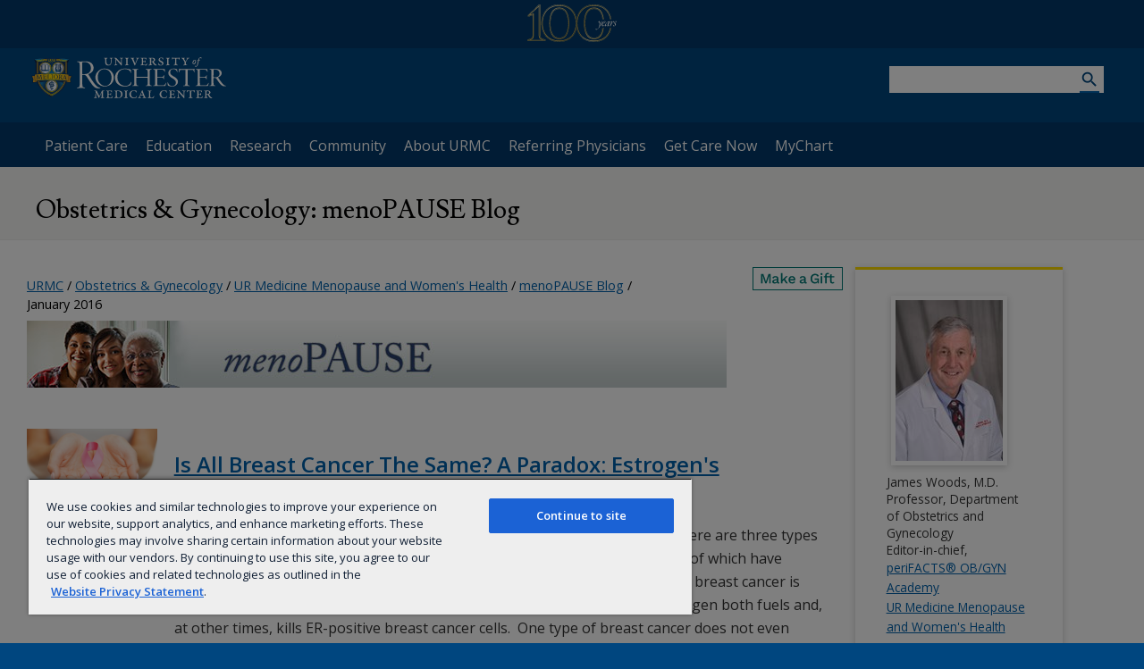

--- FILE ---
content_type: image/svg+xml
request_url: https://www.urmc.rochester.edu/MediaLibraries/WebServices/icons/list-arrow.svg
body_size: 673
content:
<?xml version="1.0" encoding="utf-8"?>
<!-- Generator: Adobe Illustrator 19.1.0, SVG Export Plug-In . SVG Version: 6.00 Build 0)  -->
<!DOCTYPE svg PUBLIC "-//W3C//DTD SVG 1.1//EN" "http://www.w3.org/Graphics/SVG/1.1/DTD/svg11.dtd">
<svg version="1.1" id="Shape_1_1_" xmlns="http://www.w3.org/2000/svg" xmlns:xlink="http://www.w3.org/1999/xlink" x="0px" y="0px"
	 width="11px" height="11px" viewBox="-603.5 782.5 11 11" style="enable-background:new -603.5 782.5 11 11;" xml:space="preserve"
	>
<style type="text/css">
	.st0{display:none;fill:#C1DC81;}
	.st1{display:none;}
	.st2{display:inline;fill:#006699;}
	.st3{fill:#54AAD6;}
	.st4{display:none;fill:#158AD1;}
	.st5{display:inline;fill:#54AAD6;}
</style>
<polygon class="st0" points="-593.5,788 -598.5,785.5 -597.7,788 -598.5,790.5 "/>
<g class="st1">
	<circle class="st2" cx="-596" cy="788" r="2.5"/>
</g>
<rect x="-603.5" y="784.5" class="st3" width="7" height="7"/>
<polygon class="st4" points="-596,782 -588,788 -596,794 "/>
<g class="st1">
	<path class="st5" d="M-598,783c2.8,0,5,2.2,5,5s-2.2,5-5,5s-5-2.2-5-5S-600.8,783-598,783 M-598,782.5c-3,0-5.5,2.5-5.5,5.5
		s2.5,5.5,5.5,5.5s5.5-2.5,5.5-5.5S-595,782.5-598,782.5L-598,782.5z"/>
</g>
</svg>


--- FILE ---
content_type: image/svg+xml
request_url: https://www.urmc.rochester.edu/MediaLibraries/WebServices/logo/blue_URMC-logo.svg
body_size: 30528
content:
<?xml version="1.0" encoding="utf-8"?>
<!-- Generator: Adobe Illustrator 16.0.4, SVG Export Plug-In . SVG Version: 6.00 Build 0)  -->
<!DOCTYPE svg PUBLIC "-//W3C//DTD SVG 1.1//EN" "http://www.w3.org/Graphics/SVG/1.1/DTD/svg11.dtd">
<svg version="1.1" id="Layer_1" xmlns="http://www.w3.org/2000/svg" xmlns:xlink="http://www.w3.org/1999/xlink" x="0px" y="0px"
	 width="168px" height="47px" viewBox="0 0 168 47" enable-background="new 0 0 168 47" xml:space="preserve">
<g>
	<g>
		<g>
			<path fill="#00467F" d="M51.339,16.376c1.574,1.122,2.269,2.75,2.269,4.342c0,2.424-1.244,3.474-2.085,4.125
				c-0.622,0.543-1.646,0.978-2.232,1.193c-0.146,0.071-0.074,0.325,0.073,0.688c0.731,1.409,3.11,5.102,4.135,6.477
				c1.133,1.52,1.902,2.425,2.67,3.185c1.172,1.158,2.232,1.483,2.891,1.483c0.293,0,0.476,0.107,0.476,0.217
				c0,0.073-0.146,0.182-0.439,0.289c-0.292,0.109-0.878,0.145-1.39,0.145c-2.232,0-3.696-1.193-5.049-2.857
				c-1.866-2.352-4.939-7.346-5.453-7.961c-0.365-0.396-0.695-0.725-1.133-0.832c-0.366-0.109-0.878-0.182-1.83-0.145
				c-0.184,0-0.33,0.145-0.366,0.289c-0.074,0.361-0.109,4.993-0.074,6.44c0.037,1.664,0.183,2.967,0.292,3.292
				c0.147,0.434,0.403,0.796,1.72,1.013c0.403,0.072,0.548,0.146,0.548,0.29s-0.292,0.253-0.732,0.253
				c-0.768,0-1.463-0.181-2.707-0.181c-1.354,0-2.416,0.181-3.111,0.181c-0.365,0-0.622-0.073-0.622-0.253
				c0-0.145,0.256-0.218,0.732-0.326c1.134-0.217,1.537-0.541,1.646-2.062c0.109-2.062,0.182-4.776,0.182-10.024
				c0-5.063-0.146-6.983-0.219-8.141c-0.073-1.049-0.147-1.556-1.683-1.808c-0.329-0.073-0.622-0.146-0.622-0.327
				c0-0.109,0.183-0.216,0.658-0.216c0.513,0,1.391,0.144,2.708,0.144c1.354,0,2.708-0.182,3.915-0.182
				C48.705,15.109,50.132,15.508,51.339,16.376z M44.058,15.906c-0.073,0.036-0.182,0.036-0.219,0.615
				c-0.037,0.724-0.037,8.395-0.037,8.973c0,0.543,0.146,0.65,0.256,0.65c0.22,0.037,0.695,0.037,0.989,0.037
				c1.06,0,3.329-0.289,4.062-0.76c1.024-0.724,2.195-2.207,2.195-4.161c0-1.919-0.586-3.294-1.537-4.162
				c-0.989-0.905-2.306-1.448-4.501-1.448C44.79,15.653,44.242,15.797,44.058,15.906z"/>
			<path fill="#00467F" d="M55.131,28.914c0-2.166,0.889-4.3,3.27-6.026c1.365-1.036,2.983-1.538,4.729-1.538
				c4.538,0,7.965,3.515,7.965,7.845c0,3.703-2.634,6.152-4.57,6.937c-1.047,0.44-2.126,0.722-3.3,0.722
				C58.654,36.854,55.131,33.15,55.131,28.914z M66.525,35.441c1.174-0.91,2.57-2.981,2.57-6.09c0-2.259-0.666-4.299-2.126-5.743
				c-0.888-0.91-2.285-1.789-4.284-1.789c-1.333,0-2.825,0.784-3.745,1.757c-1.333,1.381-1.746,3.391-1.746,5.431
				c0,1.727,0.731,3.766,1.81,4.99c1.523,1.789,3.079,2.322,4.697,2.322C64.749,36.32,65.699,36.038,66.525,35.441z"/>
			<path fill="#00467F" d="M85.598,22.229c0.125,0.031,0.316,0.251,0.316,0.409c-0.062,0.564,0.031,1.756,0.031,1.977
				c0.033,0.376-0.094,0.627-0.19,0.627c-0.126,0-0.157-0.156-0.222-0.376c-0.223-0.849-0.539-1.476-1.333-2.041
				c-0.793-0.565-1.808-1.036-3.713-1.036c-1.809,0-3.459,0.785-4.475,1.82c-1.047,1.067-1.872,3.077-1.872,5.368
				c0,2.196,1.046,4.269,2.125,5.367c1.27,1.286,3.111,1.914,4.603,1.914c1.46,0,2.222-0.221,2.919-0.66
				c0.919-0.596,1.619-1.412,1.999-2.354c0.127-0.314,0.19-0.439,0.317-0.439c0.096,0,0.127,0.252,0.127,0.471
				c0,0.472-0.317,1.351-0.381,1.57c-0.063,0.219-0.189,0.627-0.381,0.752c-1.522,0.816-2.697,1.256-4.919,1.256
				c-3.11,0-4.76-0.91-6.347-2.322c-1.111-0.973-2.158-3.139-2.158-5.367c0-2.637,1.237-4.551,2.856-5.9
				c1.364-1.129,3.459-1.914,5.712-1.914C82.804,21.35,84.455,21.852,85.598,22.229z"/>
			<path fill="#00467F" d="M88.752,23.892c0-1.004-0.158-1.506-1.206-1.695c-0.317-0.062-0.569-0.157-0.569-0.283
				s0.315-0.188,0.539-0.188c0.414,0,1.237,0.095,2.031,0.095c0.635,0,1.872-0.095,2.189-0.095c0.285,0,0.508,0.032,0.508,0.157
				c0,0.157-0.317,0.283-0.508,0.314c-0.825,0.156-1.079,0.47-1.111,1.224c0,0.502-0.062,4.394-0.031,4.677
				c0.031,0.219,0.063,0.438,0.223,0.438c0.634,0,4.252,0,6.633,0c2.158,0,2.38,0,2.539-0.032c0.189-0.031,0.221-0.125,0.253-0.281
				c0.063-0.347,0.032-3.358,0-4.175c-0.063-1.35-0.285-1.695-1.175-1.82c-0.285-0.062-0.603-0.157-0.603-0.282
				c0-0.157,0.253-0.22,0.603-0.22c1.078,0,1.175,0.095,2.189,0.095c0.793,0,1.333-0.095,1.938-0.095
				c0.443,0,0.634,0.063,0.634,0.188c0,0.095-0.19,0.221-0.509,0.251c-1.11,0.157-1.27,0.659-1.27,1.6c0,0.598-0.031,4.144,0,5.745
				c0.032,1.568,0.064,3.893,0.064,4.614c0,1.317,0.126,1.601,1.396,1.883c0.317,0.062,0.509,0.125,0.509,0.282
				c0,0.125-0.223,0.188-0.541,0.188c-0.412,0-1.809-0.094-2.316-0.094c-0.666,0-1.682,0.094-1.999,0.094
				c-0.445,0-0.636-0.062-0.636-0.188c0-0.157,0.254-0.221,0.476-0.282c0.953-0.157,1.144-0.282,1.238-1.255
				c0.032-0.406,0.032-2.322,0.032-4.865c0-0.281-0.19-0.533-0.254-0.533c-0.444-0.062-1.904-0.094-5.172-0.094
				c-1.65,0-3.746,0-4.096,0c-0.127,0-0.223,0.156-0.223,0.471c0,4.927,0.063,5.209,0.127,5.459
				c0.096,0.472,0.381,0.598,1.111,0.785c0.35,0.094,0.541,0.188,0.541,0.314c0,0.188-0.414,0.188-0.572,0.188
				c-0.477,0-1.492-0.094-2.254-0.094c-0.666,0-1.555,0.094-1.937,0.094c-0.254,0-0.634-0.031-0.634-0.219
				c0-0.095,0.316-0.221,0.57-0.251c1.08-0.22,1.11-0.503,1.174-1.161c0.062-0.66,0.095-2.197,0.095-5.838v-5.116H88.752z"/>
			<path fill="#00467F" d="M105.089,21.946c0-0.125,0.19-0.22,0.382-0.22c0.633,0,1.489,0.095,2.092,0.095
				c1.365,0,4.316-0.062,5.332-0.062c0.92,0,1.715-0.032,1.938-0.032c0.126,0,0.223,0.22,0.254,0.377
				c0.03,0.25,0.126,1.349,0.189,1.789c0.031,0.251-0.032,0.439-0.159,0.439c-0.095,0-0.189-0.157-0.284-0.376
				c-0.477-1.067-0.891-1.443-1.27-1.506c-0.412-0.063-0.508-0.095-4.696-0.095c-0.159,0-0.255,0.063-0.255,0.346
				c0,1.288-0.031,4.865,0,5.555c0,0.125,0.063,0.25,0.191,0.25h2.729c1.27,0,1.81-0.125,2.062-0.25
				c0.159-0.094,0.35-0.281,0.604-0.91c0.063-0.188,0.157-0.375,0.284-0.375c0.096,0,0.129,0.125,0.129,0.438
				c0,0.125-0.129,1.065-0.159,1.411c-0.031,0.377-0.031,1.224,0,1.412c0.03,0.221-0.031,0.471-0.127,0.471
				c-0.127,0-0.19-0.157-0.349-0.534c-0.16-0.376-0.317-0.878-0.699-0.94c-0.381-0.095-1.11-0.158-4.537-0.158
				c-0.064,0-0.191,0.095-0.191,0.313c-0.031,0.753,0.064,4.582,0.096,5.054c0.063,0.877,0.097,1.287,0.635,1.35
				c0.318,0.031,1.238,0.095,2.57,0.095c2.315,0,2.539-0.126,2.92-0.407c0.254-0.221,0.603-0.66,1.078-1.476
				c0.127-0.251,0.256-0.409,0.35-0.409c0.128,0,0.158,0.221,0,0.659c-0.094,0.251-0.477,1.569-0.54,1.883
				c-0.03,0.157-0.253,0.347-0.443,0.347c-2.696,0-5.237-0.095-7.521-0.095c-0.825,0-1.905,0.095-2.189,0.095
				c-0.287,0-0.635,0-0.635-0.188c0-0.125,0.254-0.22,0.508-0.251c0.857-0.156,1.238-0.408,1.301-1.35
				c0.096-1.506,0.096-4.268,0.096-6.623c0-1.191,0-2.51,0-4.173c0-1.255-0.381-1.506-1.237-1.695
				c-0.286-0.062-0.413-0.157-0.413-0.283L105.089,21.946z"/>
			<path fill="#00467F" d="M119.708,24.551c0,1.225,0.794,2.104,1.588,2.667c0.92,0.597,1.746,1.13,2.666,1.663
				c0.952,0.629,2.507,1.727,2.507,3.674c0,2.668-2.476,4.299-5.015,4.299c-1.144,0-2.539-0.281-3.364-0.69
				c-0.316-0.095-0.381-0.502-0.477-0.879c-0.03-0.408-0.127-0.91-0.189-1.695c-0.031-0.282,0-0.534,0.127-0.534
				c0.126,0,0.286,0.221,0.413,0.598c0.253,0.847,0.634,1.506,1.206,1.945c0.762,0.596,1.777,0.785,2.381,0.785
				c1.967,0,3.109-1.255,3.109-2.887c0-1.695-0.952-2.543-3.078-3.798c-1.809-1.067-3.46-2.355-3.46-4.427
				c0-1.129,0.541-2.291,1.524-2.98c0.888-0.66,2.127-0.941,3.205-0.941c1.236,0,2.285,0.376,2.602,0.501
				c0.191,0.063,0.287,0.188,0.318,0.314c0,0.659,0.125,1.412,0.19,1.757c0.062,0.346,0.031,0.564-0.096,0.564
				c-0.126,0-0.222-0.156-0.317-0.471c-0.253-0.689-0.57-1.192-1.047-1.538c-0.57-0.47-1.333-0.69-2.062-0.69
				C121.264,21.789,119.708,22.449,119.708,24.551z"/>
			<path fill="#00467F" d="M138.407,21.821c1.143,0,1.586-0.062,2-0.22c0.157-0.094,0.317-0.189,0.38-0.126
				c0.064,0.063,0.064,0.157,0.031,0.283c-0.094,0.188-0.188,1.224-0.158,2.291c0,0.346-0.062,0.596-0.189,0.596
				c-0.096,0-0.191-0.22-0.224-0.375c-0.063-0.314-0.317-1.193-0.476-1.413c-0.189-0.252-0.254-0.377-1.047-0.377
				c-0.539,0-3.207,0-3.714,0c-0.126,0-0.19,0.283-0.19,0.408l-0.062,8.254c0,1.381,0,3.043,0.096,3.767
				c0.097,0.69,0.444,0.94,1.27,1.098c0.35,0.062,0.54,0.188,0.54,0.313s-0.38,0.188-0.604,0.188c-0.761,0-1.301-0.125-2.252-0.125
				c-1.302,0-1.873,0.125-2.254,0.125c-0.445,0-0.603-0.094-0.603-0.188c0-0.127,0.222-0.219,0.538-0.283
				c1.175-0.156,1.334-0.439,1.365-1.633c0.096-2.354,0.158-11.266,0.158-11.517c0-0.125-0.031-0.376-0.158-0.408
				c-0.223,0-0.889,0-2,0c-1.047,0-1.809,0.032-2.125,0.063c-0.478,0.062-0.857,0.376-1.111,1.632
				c-0.064,0.282-0.159,0.439-0.254,0.439c-0.127,0-0.19-0.188-0.19-0.471c0-0.502,0.253-1.569,0.253-2.386
				c0-0.157,0.033-0.283,0.096-0.346c0.096-0.062,0.16,0,0.285,0.126c0.096,0.094,0.444,0.157,0.795,0.188
				c0.349,0.032,2.918,0.095,5.521,0.095L138.407,21.821L138.407,21.821z"/>
			<path fill="#00467F" d="M141.835,21.946c0-0.125,0.19-0.22,0.381-0.22c0.636,0,1.491,0.095,2.095,0.095
				c1.364,0,4.316-0.062,5.332-0.062c0.922,0,1.713-0.032,1.937-0.032c0.127,0,0.222,0.22,0.254,0.377
				c0.032,0.25,0.127,1.349,0.19,1.789c0.031,0.251-0.031,0.439-0.158,0.439c-0.098,0-0.191-0.157-0.286-0.376
				c-0.476-1.067-0.89-1.443-1.271-1.506c-0.412-0.063-0.508-0.095-4.697-0.095c-0.159,0-0.252,0.063-0.252,0.346
				c0,1.288-0.032,4.865,0,5.555c0,0.125,0.062,0.25,0.188,0.25h2.729c1.271,0,1.811-0.125,2.064-0.25
				c0.158-0.094,0.348-0.281,0.604-0.91c0.062-0.188,0.158-0.375,0.285-0.375c0.097,0,0.125,0.125,0.125,0.438
				c0,0.125-0.125,1.065-0.158,1.411c-0.03,0.377-0.03,1.224,0,1.412c0.033,0.221-0.03,0.471-0.125,0.471
				c-0.127,0-0.19-0.157-0.35-0.534c-0.158-0.376-0.316-0.878-0.699-0.94c-0.381-0.095-1.11-0.158-4.537-0.158
				c-0.064,0-0.19,0.095-0.19,0.313c-0.033,0.753,0.063,4.582,0.095,5.054c0.062,0.877,0.096,1.287,0.635,1.35
				c0.316,0.031,1.236,0.095,2.569,0.095c2.317,0,2.539-0.126,2.921-0.407c0.252-0.221,0.602-0.66,1.078-1.476
				c0.126-0.251,0.254-0.409,0.35-0.409c0.127,0,0.158,0.221,0,0.659c-0.096,0.251-0.476,1.569-0.541,1.883
				c-0.03,0.157-0.252,0.347-0.442,0.347c-2.698,0-5.237-0.095-7.522-0.095c-0.824,0-1.904,0.095-2.188,0.095
				c-0.287,0-0.636,0-0.636-0.188c0-0.125,0.252-0.22,0.508-0.251c0.857-0.156,1.238-0.408,1.302-1.35
				c0.095-1.506,0.095-4.268,0.095-6.623c0-1.191,0-2.51,0-4.173c0-1.255-0.379-1.506-1.236-1.695
				c-0.287-0.062-0.414-0.157-0.414-0.283L141.835,21.946z"/>
			<path fill="#00467F" d="M157.12,32.742c0,1.664,0.094,2.197,0.126,2.386c0.031,0.502,0.413,0.754,1.111,0.879
				c0.223,0.031,0.506,0.125,0.506,0.251c0,0.125-0.283,0.219-0.569,0.219c-0.541,0-1.492-0.094-2.38-0.094
				c-0.889,0-1.364,0.094-1.84,0.094c-0.381,0-0.54-0.094-0.54-0.188c0-0.125,0.19-0.221,0.54-0.282
				c0.888-0.157,1.142-0.407,1.205-1.255c0.096-1.318,0.096-2.95,0.096-6.309c0-3.201,0-4.457-0.032-5.083
				c-0.032-0.691-0.254-1.036-1.239-1.193c-0.252-0.031-0.475-0.157-0.475-0.251c0-0.125,0.286-0.188,0.475-0.188
				c0.351,0,0.953,0.095,1.811,0.095c1.109,0,2.189-0.126,3.3-0.126c1.651,0,2.634,0.314,3.46,0.879
				c1.047,0.66,1.521,1.695,1.521,2.699c0,1.882-1.299,3.014-2.887,3.515c-0.189,0.063-0.189,0.155-0.062,0.408
				c0.572,1.034,1.809,2.793,2.792,4.079c0.762,1.005,1.301,1.508,1.776,1.979c0.666,0.628,1.429,0.878,1.968,0.878
				c0.286,0,0.222,0.189,0,0.314c-0.222,0.126-0.603,0.188-1.206,0.188c-1.651,0-2.443-0.722-3.491-1.821
				c-1.237-1.316-3.015-4.111-3.554-4.832c-0.254-0.282-0.729-0.471-1.047-0.533c-0.221-0.032-0.762-0.063-1.145-0.063
				c-0.127,0-0.221,0.22-0.221,0.439L157.12,32.742L157.12,32.742z M157.406,22.386c-0.064,0.031-0.159,0.188-0.191,0.628
				c-0.031,0.376-0.094,5.021-0.094,5.398c0,0.125,0.062,0.47,0.221,0.47c0.383,0.032,0.891,0.032,1.397,0.032
				c0.952-0.032,1.713-0.282,2.253-0.598c0.699-0.438,1.396-1.285,1.396-2.572c0-0.942-0.318-1.729-0.857-2.354
				c-0.665-0.722-1.65-1.192-2.887-1.192C158.389,22.197,157.66,22.26,157.406,22.386z"/>
		</g>
		<g>
			<g>
				<path fill="#00467F" d="M142.043,15.104c0,0.837-0.4,1.808-1.061,2.262c-0.267,0.178-0.586,0.32-0.897,0.32
					c-0.721,0-1.123-0.757-1.112-1.389c0.008-0.837,0.479-1.718,1.031-2.137c0.275-0.204,0.758-0.347,0.953-0.347
					C141.661,13.814,142.043,14.464,142.043,15.104z M140.246,14.775c-0.428,0.695-0.579,1.452-0.579,1.905
					c0,0.339,0.144,0.579,0.472,0.579c0.16,0,0.33-0.098,0.588-0.462c0.303-0.419,0.66-1.452,0.66-1.977
					c0-0.294-0.091-0.606-0.438-0.606C140.789,14.214,140.531,14.312,140.246,14.775z"/>
				<path fill="#00467F" d="M145.41,13.911c0.169-0.008,0.205,0.046,0.205,0.099c0,0.08-0.088,0.267-0.205,0.294
					c-0.088,0.017-0.508,0.036-0.686,0.044c-0.055,0-0.205,0.044-0.231,0.143c-0.418,1.977-0.695,3.019-0.872,3.676
					c-0.188,0.677-0.428,0.971-0.944,1.292c-0.409,0.249-0.712,0.338-0.925,0.338c-0.214,0-0.615-0.169-0.615-0.463
					c0-0.169,0.09-0.374,0.178-0.427c0.045-0.018,0.258-0.071,0.304-0.027c0.213,0.205,0.472,0.383,0.642,0.383
					c0.213,0,0.391-0.063,0.578-0.775c0.258-0.979,0.846-3.659,0.917-4.015c0-0.036-0.019-0.106-0.063-0.106l-0.578,0.017
					c-0.036,0-0.1-0.071-0.1-0.115c0-0.134,0.152-0.285,0.188-0.285c0.071-0.009,0.427-0.026,0.579-0.035
					c0.062,0,0.105-0.089,0.123-0.107c0.242-0.801,0.687-1.673,1.301-2.065c0.32-0.205,0.632-0.276,0.792-0.276
					c0.588,0,0.837,0.32,0.837,0.641c0,0.089-0.036,0.285-0.188,0.401c-0.071,0.053-0.188,0.089-0.25,0.089
					c-0.045,0-0.16-0.053-0.17-0.125c-0.043-0.374-0.187-0.605-0.524-0.605c-0.099,0-0.293,0.089-0.472,0.339
					c-0.17,0.249-0.418,0.881-0.578,1.629c-0.01,0.035,0.053,0.08,0.062,0.08L145.41,13.911z"/>
			</g>
			<g>
				<path fill="#00467F" d="M62.976,12.043c0.439,0,0.68,0.071,1.261,0.071c0.466,0,0.708-0.028,1.075-0.028
					c0.298,0,0.411,0.085,0.411,0.156c0,0.099-0.057,0.184-0.383,0.254c-0.41,0.085-0.637,0.171-0.637,0.708
					c-0.014,0.807,0,1.799,0.014,2.705c0.015,0.921,0.425,1.529,0.652,1.713c0.269,0.199,0.765,0.411,1.246,0.411
					c0.906,0,1.67-0.241,1.826-1.939c0.071-1.02,0.057-2.648,0.057-2.818c-0.042-0.453-0.113-0.708-0.778-0.821
					c-0.156-0.028-0.298-0.113-0.298-0.212c0-0.127,0.184-0.156,0.369-0.156c0.354,0,0.311,0.028,0.665,0.028
					c0.566,0,1.062-0.071,1.374-0.071c0.212,0,0.326,0.099,0.326,0.142c0,0.141-0.141,0.198-0.326,0.241
					c-0.524,0.127-0.679,0.297-0.694,0.878c-0.015,0.396-0.07,1.161-0.099,2.011c-0.028,1.175-0.269,2.265-1.02,2.859
					c-0.41,0.34-0.962,0.553-1.712,0.553c-0.779,0-1.416-0.241-1.812-0.581c-0.594-0.496-0.906-1.204-0.906-2.931
					c0-0.381-0.014-1.996-0.042-2.251c-0.014-0.142-0.057-0.396-0.623-0.523c-0.17-0.042-0.326-0.156-0.326-0.227
					C62.595,12.086,62.75,12.043,62.976,12.043z"/>
				<path fill="#00467F" d="M71.484,12.057c0.327,0,1.275,0.085,1.601,0.085c0.113,0,0.184,0.057,0.283,0.184
					c0.27,0.341,0.581,0.652,0.949,1.076c0.382,0.439,2.224,2.436,2.945,3.2c0.014,0.015,0.099,0.029,0.099-0.056
					c0.014-0.779,0.084-2.634,0.014-3.313c-0.042-0.411-0.197-0.638-0.877-0.792c-0.113-0.042-0.297-0.1-0.297-0.227
					c0-0.156,0.297-0.156,0.34-0.156c0.481,0,0.849,0.057,1.203,0.057c0.284,0,0.638-0.057,0.991-0.057
					c0.142,0,0.297,0.057,0.297,0.156c0,0.1-0.071,0.141-0.297,0.227c-0.552,0.155-0.665,0.339-0.722,0.892
					c-0.056,0.538-0.126,2.351-0.126,3.171c0,0.793,0.042,1.728,0.042,1.826c0,0.227-0.057,0.383-0.185,0.383
					c-0.099,0-0.311-0.113-0.424-0.213c-0.241-0.283-0.793-1.033-1.572-1.869c-0.65-0.708-1.642-1.926-2.477-2.803
					c-0.028-0.042-0.128-0.042-0.128,0.057c-0.014,0.481-0.084,2.534-0.014,3.469c0.042,0.454,0.368,0.651,0.793,0.793
					c0.156,0.057,0.255,0.113,0.255,0.213c0,0.141-0.198,0.184-0.326,0.184c-0.042,0-0.481-0.043-0.878-0.043
					c-0.353,0-0.948,0.085-1.26,0.085c-0.184,0-0.339-0.042-0.339-0.185c0-0.071,0.056-0.127,0.325-0.197
					c0.68-0.171,0.765-0.425,0.807-0.779c0.029-0.354,0.114-1.685,0.114-2.931c0-0.666-0.015-1.048-0.029-1.161
					c-0.014-0.113-0.227-0.468-0.509-0.68c-0.128-0.099-0.284-0.17-0.581-0.227c-0.255-0.042-0.369-0.113-0.369-0.226
					C71.13,12.143,71.3,12.057,71.484,12.057z"/>
				<path fill="#00467F" d="M80.87,12.072c0.113,0.014,1.105,0.042,1.515,0.042c0.439,0,1.062-0.042,1.373-0.085
					c0.099-0.014,0.312,0.085,0.312,0.156c0,0.1-0.184,0.227-0.354,0.255c-0.68,0.198-0.736,0.311-0.765,0.821
					c-0.027,0.312-0.027,1.034-0.027,1.954c0,0.808,0,1.529,0.014,1.827c0.028,0.807,0.127,0.935,0.793,1.09
					c0.169,0.042,0.325,0.156,0.325,0.284c0,0.099-0.142,0.127-0.283,0.127c-0.397,0-0.779-0.043-1.388-0.043
					c-0.41,0-1.161,0.071-1.43,0.071c-0.212,0-0.34-0.056-0.34-0.155c0-0.127,0.212-0.227,0.34-0.269
					c0.68-0.17,0.807-0.326,0.835-0.864c0.014-0.254,0.028-0.694,0.028-1.161c0-1.486,0-2.478-0.014-2.704
					c-0.042-0.609-0.283-0.793-0.835-0.948c-0.254-0.085-0.297-0.184-0.297-0.269C80.672,12.143,80.715,12.057,80.87,12.072z"/>
				<path fill="#00467F" d="M85.867,12.043c0.269,0,0.835,0.071,1.287,0.071c0.426,0,0.837-0.042,1.162-0.042
					c0.283,0,0.367,0.085,0.367,0.17c0,0.084-0.099,0.156-0.324,0.227c-0.553,0.113-0.525,0.354-0.397,0.679
					c0.185,0.453,0.397,1.034,0.692,1.756c0.326,0.722,0.666,1.67,0.837,1.854c0.058,0.057,0.112,0.127,0.169-0.028
					c0.17-0.396,1.105-2.691,1.332-3.341c0.212-0.638,0.184-0.794-0.383-0.935c-0.127-0.042-0.297-0.141-0.297-0.227
					c0-0.042,0.113-0.155,0.34-0.155c0.383,0,0.565,0.042,0.921,0.042c0.495,0,0.934-0.071,1.161-0.071
					c0.156,0,0.312,0.042,0.312,0.142c0,0.141-0.17,0.198-0.368,0.255c-0.453,0.113-0.722,0.339-1.074,1.004
					c-0.326,0.582-0.694,1.558-1.147,2.563c-0.681,1.501-0.906,2.223-0.978,2.392c-0.058,0.17-0.256,0.383-0.369,0.383
					c-0.098,0-0.184-0.156-0.211-0.284c-0.028-0.113-0.241-0.835-0.523-1.486c-0.326-0.751-1.316-3.115-1.742-3.951
					c-0.17-0.311-0.367-0.523-0.863-0.637c-0.127-0.042-0.312-0.113-0.312-0.212C85.457,12.072,85.669,12.043,85.867,12.043z"/>
				<path fill="#00467F" d="M97.18,15.003c0.607,0,0.68-0.071,0.877-0.552c0.07-0.127,0.17-0.284,0.27-0.284
					c0.113,0,0.127,0.142,0.127,0.326c0,0.099-0.042,0.283-0.042,0.651c0,0.411,0.042,0.453,0.042,0.75
					c0,0.312-0.084,0.396-0.198,0.396c-0.085,0-0.155-0.113-0.228-0.283c-0.125-0.284-0.184-0.411-0.311-0.467
					c-0.169-0.057-1.005-0.085-1.232-0.057c-0.041,0-0.112,0.099-0.141,0.198c-0.043,0.254-0.057,1.685,0.028,2.024
					c0.015,0.056,0.185,0.199,0.239,0.226c0.086,0.057,0.525,0.156,0.851,0.156c0.326,0,0.722-0.028,0.907-0.085
					c0.438-0.127,0.607-0.198,1.02-0.835c0.112-0.185,0.198-0.284,0.282-0.284c0.144,0,0.144,0.24,0.144,0.312
					c0,0.226-0.285,1.104-0.383,1.246c-0.059,0.099-0.143,0.127-0.453,0.127c-1.332,0-1.317-0.071-3.256-0.071
					c-0.455,0-0.936,0.071-1.275,0.071c-0.184,0-0.424-0.042-0.424-0.184c0-0.127,0.17-0.199,0.326-0.241
					c0.791-0.184,0.82-0.354,0.862-0.85c0.028-0.382,0.043-1.302,0.043-2.223c0-0.652,0-1.374-0.028-1.982
					c-0.015-0.297-0.1-0.496-0.693-0.637c-0.17-0.042-0.34-0.113-0.34-0.241c0-0.099,0.156-0.156,0.382-0.156
					c0.256,0,0.708,0.057,1.247,0.057c2.719,0,2.773,0.015,3.115-0.057c0.084-0.014,0.17,0.072,0.17,0.128
					c0,0.41,0.099,1.005,0.099,1.204c0,0.169-0.099,0.254-0.142,0.254c-0.07,0-0.184-0.057-0.297-0.283
					c-0.254-0.524-0.425-0.708-0.863-0.765c-0.198-0.014-0.354-0.056-1.402-0.056c-0.057,0-0.113,0.128-0.126,0.184
					c-0.042,0.213-0.058,1.643-0.028,2.083c0,0.07,0.057,0.141,0.17,0.169C96.74,15.003,97.051,15.003,97.18,15.003z"/>
				<path fill="#00467F" d="M101.48,12.101c0.34,0,0.638,0,0.793,0c0.338,0,0.893-0.057,2.067-0.057
					c0.921,0,1.543,0.212,1.841,0.524c0.354,0.325,0.508,0.694,0.508,1.119c0,0.991-0.791,1.43-1.217,1.557
					c-0.029,0.014-0.07,0.071-0.057,0.085c0.284,0.538,0.85,1.458,1.43,2.11c0.326,0.354,0.779,0.708,1.176,0.779
					c0.213,0.042,0.254,0.071,0.254,0.198c0,0.17-0.325,0.254-0.849,0.254c-0.581,0-1.104-0.198-1.713-0.878
					c-0.255-0.282-1.048-1.557-1.274-1.897c-0.127-0.198-0.537-0.382-0.863-0.382c-0.057,0-0.127,0.015-0.227,0.1
					c-0.029,0.027-0.057,0.071-0.057,0.113c0,0.298,0.014,1.047,0.043,1.813c0.014,0.424,0.254,0.48,0.623,0.594
					c0.114,0.028,0.283,0.1,0.283,0.212c0,0.171-0.24,0.199-0.383,0.199c-0.452,0-0.75-0.043-1.104-0.043
					c-0.438,0-0.877,0.1-1.316,0.1c-0.241,0-0.383-0.07-0.383-0.17c0-0.086,0.113-0.198,0.354-0.255
					c0.638-0.156,0.737-0.283,0.765-0.905c0.014-0.284,0.071-1.515,0.071-2.847c0-0.608,0.014-0.962-0.015-1.302
					c-0.028-0.298-0.041-0.525-0.75-0.638c-0.211-0.042-0.354-0.128-0.354-0.227C101.127,12.157,101.298,12.101,101.48,12.101z
					 M103.479,12.525c-0.07,0.028-0.142,0.114-0.142,0.227c0,0.141-0.043,2.124-0.043,2.251c0,0.084,0.058,0.155,0.142,0.155
					c0.623,0,1.346-0.113,1.528-0.241c0.213-0.156,0.595-0.523,0.595-1.09c0-0.595-0.453-1.374-1.685-1.374
					C103.732,12.454,103.577,12.482,103.479,12.525z"/>
				<path fill="#00467F" d="M113.557,12.114c0.1,0.015,0.143,0.185,0.143,0.34c0,0.41,0.014,0.736-0.014,0.92
					c-0.043,0.27-0.156,0.312-0.199,0.312c-0.127,0-0.185-0.17-0.227-0.34c-0.113-0.41-0.297-0.637-0.48-0.793
					c-0.184-0.155-0.51-0.283-0.85-0.283c-0.709,0-1.189,0.496-1.189,1.104c0,0.481,0.396,0.864,0.877,1.133
					c0.453,0.254,0.835,0.438,1.246,0.679c0.595,0.34,1.076,0.864,1.076,1.657c0,0.651-0.438,1.189-0.851,1.444
					c-0.296,0.198-0.948,0.439-1.569,0.439c-0.851,0-1.459-0.198-1.785-0.439c-0.113-0.071-0.143-0.212-0.156-0.297
					c-0.014-0.17-0.127-0.85-0.127-1.062c0-0.269,0.099-0.382,0.199-0.382c0.127,0,0.17,0.156,0.226,0.312
					c0.072,0.184,0.212,0.481,0.326,0.665c0.354,0.467,0.85,0.807,1.473,0.807c0.792,0,1.175-0.566,1.175-1.047
					c0-0.552-0.297-0.85-0.82-1.175c-0.424-0.254-0.807-0.453-1.119-0.651c-0.51-0.325-1.161-0.877-1.161-1.727
					c0-1.062,0.878-1.841,2.294-1.841C112.764,11.887,113.161,12.057,113.557,12.114z"/>
				<path fill="#00467F" d="M116.247,12.072c0.112,0.014,1.104,0.042,1.515,0.042c0.438,0,1.062-0.042,1.373-0.085
					c0.1-0.014,0.312,0.085,0.312,0.156c0,0.1-0.186,0.227-0.354,0.255c-0.679,0.198-0.735,0.311-0.764,0.821
					c-0.028,0.312-0.028,1.034-0.028,1.954c0,0.808,0,1.529,0.014,1.827c0.028,0.807,0.127,0.935,0.793,1.09
					c0.17,0.042,0.326,0.156,0.326,0.284c0,0.099-0.142,0.127-0.283,0.127c-0.397,0-0.779-0.043-1.387-0.043
					c-0.412,0-1.162,0.071-1.432,0.071c-0.212,0-0.34-0.056-0.34-0.155c0-0.127,0.213-0.227,0.34-0.269
					c0.68-0.17,0.807-0.326,0.835-0.864c0.015-0.254,0.028-0.694,0.028-1.161c0-1.486,0-2.478-0.014-2.704
					c-0.043-0.609-0.283-0.793-0.836-0.948c-0.255-0.085-0.297-0.184-0.297-0.269C116.048,12.143,116.09,12.057,116.247,12.072z"/>
				<path fill="#00467F" d="M125.632,12.114c1.601,0,1.728-0.099,2.082-0.326c0.056-0.028,0.212,0.043,0.212,0.212
					c-0.029,0.638,0.042,1.218,0.042,1.373c0,0.199-0.127,0.312-0.198,0.312c-0.1,0-0.185-0.1-0.228-0.255
					c-0.254-0.736-0.481-0.779-0.778-0.792c-0.297-0.015-1.09,0-1.543,0.042c-0.056,0-0.099,0.127-0.113,0.198
					c-0.027,0.212-0.027,1.785-0.027,3.228c0,0.779,0.027,1.246,0.098,1.486c0.086,0.326,0.213,0.383,0.795,0.538
					c0.254,0.057,0.353,0.142,0.353,0.241s-0.198,0.184-0.382,0.184c-0.594,0-0.736-0.057-1.416-0.057
					c-0.368,0-1.133,0.071-1.486,0.071c-0.199,0-0.354-0.085-0.354-0.198c0-0.113,0.211-0.185,0.396-0.227
					c0.793-0.199,0.808-0.368,0.835-0.921c0.042-1.245,0.085-2.718,0.085-4.361c0-0.028-0.058-0.155-0.142-0.169
					c-0.254-0.042-1.133-0.113-1.43-0.084c-0.27,0.028-0.469,0.156-0.709,0.538c-0.17,0.254-0.211,0.382-0.326,0.382
					c-0.113,0-0.17-0.169-0.17-0.283c0.015-0.269,0.17-0.934,0.17-1.274c0-0.17,0.17-0.256,0.213-0.256
					c0.1,0,0.199,0.114,0.255,0.17c0.127,0.114,0.424,0.227,1.911,0.227h1.856V12.114z"/>
				<path fill="#00467F" d="M129.667,12.043c0.283,0,0.978,0.071,1.401,0.071c0.481,0,0.693-0.042,0.992-0.042
					c0.168,0,0.326,0.071,0.326,0.155c0,0.114-0.143,0.213-0.312,0.255c-0.411,0.099-0.383,0.297-0.283,0.524
					c0.113,0.297,0.736,1.387,1.189,2.195c0.027,0.042,0.127,0.027,0.142,0c0.071-0.128,1.034-1.799,1.246-2.266
					c0.142-0.284,0.1-0.354-0.312-0.482c-0.255-0.071-0.298-0.141-0.298-0.227c0-0.084,0.128-0.155,0.341-0.155
					c0.354,0,0.383,0.042,0.793,0.042c0.226,0,1.032-0.057,1.119-0.057c0.127,0,0.34,0.043,0.34,0.143
					c0,0.155-0.228,0.241-0.34,0.254c-0.666,0.113-0.779,0.297-1.218,0.85c-0.383,0.466-1.104,1.699-1.388,2.265
					c-0.057,0.114-0.1,0.198-0.113,0.524c-0.014,0.311-0.014,1.132,0.014,1.458c0.043,0.34,0.213,0.467,0.68,0.58
					c0.227,0.057,0.396,0.1,0.396,0.228c0,0.099-0.113,0.184-0.367,0.184c-0.539,0-0.525-0.043-1.062-0.043
					c-0.396,0-1.119,0.071-1.628,0.071c-0.24,0-0.368-0.042-0.368-0.184c0-0.057,0.1-0.156,0.284-0.199
					c0.735-0.156,0.892-0.326,0.905-0.566c0.015-0.269,0.043-1.132,0.043-1.359c0-0.339-0.015-0.354-0.1-0.58
					c-0.186-0.468-1.035-1.926-1.346-2.336c-0.396-0.595-0.523-0.765-1.105-0.92c-0.211-0.056-0.311-0.141-0.311-0.241
					C129.327,12.129,129.454,12.043,129.667,12.043z"/>
			</g>
		</g>
		<g>
			<path fill="#00467F" d="M54.535,40.316c0.241,0,0.893,0.086,1.713,0.086c0.057,0,0.184,0.185,0.184,0.197
				c0.057,0.17,0.17,0.525,0.382,1.006c0.312,0.723,1.331,2.719,1.685,3.371c0.014,0.056,0.099,0.014,0.141-0.043
				c0.184-0.283,1.516-2.974,1.728-3.427c0.185-0.368,0.283-0.679,0.354-0.948c0.014-0.07,0.113-0.156,0.156-0.156
				c0.807,0,1.147-0.084,1.755-0.084c0.142,0,0.298,0.041,0.298,0.156c0,0.084-0.114,0.17-0.481,0.24
				c-0.652,0.114-0.808,0.467-0.808,0.693c0,1.714,0.029,2.96,0.085,3.88c0.042,0.778,0.17,1.048,0.821,1.147
				c0.297,0.041,0.41,0.112,0.41,0.227c0,0.143-0.269,0.184-0.41,0.184c-0.538,0-1.005-0.07-1.388-0.07
				c-0.411,0-0.651,0.043-1.048,0.043c-0.255,0-0.383-0.086-0.383-0.199s0.085-0.155,0.383-0.254c0.297-0.1,0.51-0.34,0.524-0.779
				c0.014-0.467,0.029-2.309,0.029-3.469c0-0.1-0.1-0.071-0.142-0.014c-0.949,2.024-1.77,3.596-2.024,4.347
				c-0.07,0.212-0.227,0.382-0.34,0.382c-0.114,0-0.284-0.27-0.566-1.047c-0.339-0.949-1.189-2.592-1.67-3.654
				c-0.043-0.098-0.114,0-0.142,0.029c-0.099,0.877-0.142,2.789-0.113,3.554c0.014,0.241,0.071,0.565,0.666,0.708
				c0.127,0.028,0.297,0.113,0.297,0.213c0,0.141-0.142,0.198-0.354,0.198c-0.283,0-0.666-0.058-0.949-0.058
				c-0.184,0-1.047,0.07-1.217,0.07c-0.185,0-0.326-0.07-0.326-0.184c0-0.1,0.169-0.17,0.382-0.227
				c0.538-0.143,0.75-0.397,0.849-0.978c0.17-1.021,0.382-3.668,0.382-3.964c0-0.411-0.127-0.609-0.821-0.779
				c-0.339-0.099-0.396-0.156-0.396-0.255C54.182,40.402,54.266,40.316,54.535,40.316z"/>
			<path fill="#00467F" d="M67.46,43.275c0.608,0,0.68-0.069,0.877-0.551c0.071-0.129,0.17-0.285,0.269-0.285
				c0.113,0,0.128,0.143,0.128,0.326c0,0.1-0.043,0.283-0.043,0.651c0,0.411,0.043,0.453,0.043,0.75
				c0,0.312-0.085,0.397-0.198,0.397c-0.085,0-0.156-0.114-0.227-0.283c-0.128-0.284-0.184-0.411-0.312-0.469
				c-0.17-0.056-1.005-0.084-1.231-0.056c-0.043,0-0.114,0.099-0.142,0.198c-0.042,0.255-0.057,1.686,0.028,2.023
				c0.014,0.057,0.184,0.198,0.24,0.227c0.085,0.059,0.524,0.156,0.85,0.156c0.326,0,0.723-0.028,0.906-0.086
				c0.439-0.127,0.609-0.198,1.02-0.834c0.113-0.185,0.198-0.283,0.283-0.283c0.142,0,0.142,0.24,0.142,0.312
				c0,0.227-0.283,1.104-0.382,1.245c-0.057,0.099-0.142,0.127-0.454,0.127c-1.331,0-1.317-0.069-3.256-0.069
				c-0.454,0-0.935,0.069-1.274,0.069c-0.184,0-0.425-0.042-0.425-0.184c0-0.127,0.169-0.198,0.325-0.241
				c0.793-0.186,0.821-0.354,0.864-0.85c0.029-0.383,0.042-1.303,0.042-2.223c0-0.652,0-1.375-0.029-1.982
				c-0.014-0.299-0.099-0.497-0.693-0.639c-0.17-0.041-0.34-0.113-0.34-0.24c0-0.1,0.156-0.156,0.382-0.156
				c0.255,0,0.708,0.057,1.247,0.057c2.718,0,2.774,0.014,3.115-0.057c0.085-0.014,0.17,0.07,0.17,0.128
				c0,0.41,0.099,1.005,0.099,1.204c0,0.17-0.099,0.255-0.142,0.255c-0.071,0-0.184-0.058-0.298-0.283
				c-0.255-0.524-0.425-0.708-0.864-0.765c-0.198-0.014-0.354-0.057-1.401-0.057c-0.057,0-0.114,0.127-0.128,0.185
				c-0.042,0.212-0.057,1.644-0.028,2.082c0,0.069,0.057,0.141,0.17,0.169C67.021,43.275,67.333,43.275,67.46,43.275z"/>
			<path fill="#00467F" d="M77.158,46.207c-0.509,0.34-1.33,0.65-2.676,0.65c-0.935,0-1.883-0.084-2.322-0.084
				c-0.155,0-0.24,0.015-0.453,0.015c-0.227,0-0.383-0.07-0.383-0.185c0-0.142,0.213-0.17,0.369-0.199
				c0.835-0.141,0.878-0.452,0.921-0.735c0.027-0.296,0.042-0.438,0.042-1.118c0-0.496-0.028-2.464-0.028-3.144
				c0-0.396-0.241-0.509-0.892-0.608c-0.185-0.029-0.326-0.141-0.326-0.199c0-0.127,0.155-0.184,0.382-0.197
				c0.27-0.014,0.609-0.014,0.893-0.014c0.467,0,1.387-0.086,1.854-0.086c1.162,0,2.067,0.156,2.719,0.608
				c0.779,0.524,1.331,1.515,1.331,2.521C78.588,44.834,77.908,45.697,77.158,46.207z M76.521,41.479
				c-0.495-0.481-1.146-0.779-1.925-0.779c-0.1,0-0.454,0.042-0.609,0.128c-0.113,0.056-0.184,0.141-0.184,0.198
				c-0.029,0.269-0.057,0.51-0.057,2.463c0,0.808,0.028,1.615,0.057,1.884c0.042,0.325,0.099,0.58,0.254,0.692
				c0.354,0.283,0.651,0.384,0.921,0.384c0.297,0,0.948-0.142,1.302-0.384c0.48-0.281,1.062-1.104,1.062-2.49
				C77.342,42.738,77.002,41.945,76.521,41.479z"/>
			<path fill="#00467F" d="M80.045,40.346c0.112,0.014,1.104,0.043,1.514,0.043c0.439,0,1.062-0.043,1.374-0.086
				c0.099-0.014,0.311,0.086,0.311,0.156c0,0.1-0.184,0.227-0.354,0.255c-0.679,0.198-0.736,0.312-0.765,0.821
				c-0.028,0.312-0.028,1.033-0.028,1.954c0,0.808,0,1.528,0.015,1.827c0.028,0.807,0.127,0.935,0.792,1.09
				c0.171,0.043,0.326,0.156,0.326,0.283c0,0.099-0.141,0.127-0.283,0.127c-0.396,0-0.779-0.041-1.388-0.041
				c-0.411,0-1.161,0.07-1.43,0.07c-0.212,0-0.34-0.058-0.34-0.156c0-0.127,0.212-0.227,0.34-0.27
				c0.679-0.169,0.807-0.324,0.835-0.863c0.014-0.255,0.028-0.695,0.028-1.16c0-1.487,0-2.479-0.014-2.705
				c-0.042-0.608-0.283-0.793-0.836-0.948c-0.254-0.084-0.296-0.185-0.296-0.269C79.847,40.416,79.889,40.331,80.045,40.346z"/>
			<path fill="#00467F" d="M85.68,41.082c0.566-0.51,1.627-0.92,2.803-0.92c0.879,0,1.699,0.227,2.039,0.312
				c0.058,0.014,0.143,0.367,0.143,0.383c0,0.367,0.085,1.019,0.085,1.104c0,0.199-0.156,0.27-0.228,0.27
				c-0.057,0-0.084-0.043-0.142-0.185c-0.17-0.353-0.255-0.595-0.453-0.821c-0.354-0.367-0.935-0.65-1.643-0.65
				c-0.821,0-1.431,0.453-1.671,0.68c-0.326,0.312-0.75,1.146-0.75,2.11c0,0.962,0.324,1.825,0.863,2.336
				c0.608,0.553,1.303,0.835,1.826,0.835c0.608,0,1.246-0.212,1.559-0.723c0.099-0.155,0.227-0.312,0.326-0.51
				c0.084-0.17,0.269-0.297,0.381-0.297c0.057,0,0.113,0.113,0.1,0.155c-0.113,0.354-0.312,1.133-0.383,1.317
				c-0.014,0.041-0.184,0.17-0.325,0.226C89.715,46.873,89.062,47,88.327,47c-1.048,0-2.237-0.396-2.89-1.09
				c-0.551-0.581-0.934-1.346-0.934-2.322C84.504,42.497,85.014,41.676,85.68,41.082z"/>
			<path fill="#00467F" d="M95.957,40.331c0.07,0.481,0.143,0.694,0.17,0.751c0.186,0.523,1.389,3.568,1.742,4.348
				c0.297,0.707,0.41,0.821,1.02,0.977c0.254,0.07,0.34,0.142,0.34,0.212c0,0.114-0.143,0.228-0.299,0.228
				c-0.68,0-1.203-0.07-1.671-0.07c-0.34,0-0.579,0.041-1.034,0.041c-0.211,0-0.338-0.099-0.338-0.198
				c0-0.084,0.098-0.155,0.338-0.212c0.426-0.1,0.567-0.326,0.567-0.495c0-0.113-0.241-0.849-0.34-1.076
				c-0.028-0.085-0.084-0.127-0.341-0.144c-0.184-0.014-1.16-0.014-1.641,0c-0.27,0.016-0.396,0.016-0.439,0.086
				c-0.1,0.24-0.34,0.807-0.34,1.09s0.084,0.41,0.552,0.553c0.155,0.057,0.312,0.085,0.312,0.227c0,0.113-0.156,0.17-0.326,0.17
				c-0.369,0-0.664-0.041-1.033-0.041c-0.467,0-0.821,0.07-1.176,0.07c-0.127,0-0.281-0.058-0.281-0.171
				c0-0.112,0.141-0.169,0.339-0.226c0.495-0.127,0.694-0.241,1.062-0.922c0.228-0.451,1.389-3.198,1.572-3.651
				c0.184-0.425,0.297-0.735,0.325-0.921c0.015-0.07,0.071-0.155,0.17-0.254c0.085-0.127,0.255-0.241,0.354-0.369
				c0.112-0.155,0.17-0.169,0.24-0.169C95.857,40.161,95.943,40.23,95.957,40.331z M96.141,43.971
				c-0.254-0.68-0.736-1.897-0.807-2.068c0-0.014-0.113-0.069-0.143-0.014c-0.254,0.652-0.637,1.53-0.85,2.11
				c0,0.043,0.042,0.128,0.1,0.128c0.254,0.014,1.373,0.027,1.601-0.014C96.084,44.111,96.17,44.041,96.141,43.971z"/>
			<path fill="#00467F" d="M100.741,40.331c0.185,0,0.595,0.058,1.231,0.058c0.48,0,1.09-0.029,1.473-0.058
				c0.113-0.015,0.213,0.058,0.213,0.128c0,0.1-0.114,0.213-0.453,0.297c-0.355,0.085-0.596,0.283-0.624,0.523
				c-0.058,0.554-0.071,2.465-0.071,3.398c0,0.467,0.028,0.906,0.057,1.317c0,0.084,0.156,0.282,0.312,0.297
				c0.426,0.056,1.02,0.056,1.303,0.015c0.24-0.029,0.424-0.029,0.623-0.185c0.228-0.17,0.482-0.454,0.694-0.808
				c0.17-0.27,0.269-0.325,0.369-0.325c0.084,0,0.127,0.255,0.071,0.383c-0.17,0.312-0.34,0.722-0.524,1.188
				c-0.056,0.142-0.142,0.241-0.198,0.256c-0.142,0.041-0.467,0.027-0.892,0.027c-0.539,0-1.218-0.07-2.209-0.07
				c-0.964,0-1.104,0.058-1.585,0.058c-0.24,0-0.383-0.071-0.383-0.17c0-0.114,0.084-0.198,0.396-0.255
				c0.722-0.113,0.822-0.41,0.851-0.778c0.014-0.282,0.043-0.538,0.043-2.464c0-0.553,0-1.146-0.017-1.698
				c-0.014-0.425-0.142-0.595-0.637-0.708c-0.368-0.07-0.411-0.197-0.411-0.297C100.373,40.389,100.5,40.331,100.741,40.331z"/>
			<path fill="#00467F" d="M111.77,41.082c0.565-0.51,1.627-0.92,2.803-0.92c0.878,0,1.699,0.227,2.039,0.312
				c0.057,0.014,0.142,0.367,0.142,0.383c0,0.367,0.084,1.019,0.084,1.104c0,0.199-0.155,0.27-0.228,0.27
				c-0.057,0-0.084-0.043-0.141-0.185c-0.17-0.353-0.255-0.595-0.453-0.821c-0.354-0.367-0.934-0.65-1.642-0.65
				c-0.822,0-1.431,0.453-1.672,0.68c-0.325,0.312-0.75,1.146-0.75,2.11c0,0.962,0.325,1.825,0.864,2.336
				c0.607,0.553,1.302,0.835,1.826,0.835c0.608,0,1.246-0.212,1.558-0.723c0.099-0.155,0.226-0.312,0.325-0.51
				c0.084-0.17,0.269-0.297,0.383-0.297c0.056,0,0.113,0.113,0.098,0.155c-0.111,0.354-0.312,1.133-0.382,1.317
				c-0.015,0.041-0.185,0.17-0.325,0.226c-0.496,0.17-1.146,0.298-1.884,0.298c-1.047,0-2.235-0.396-2.888-1.09
				c-0.553-0.581-0.935-1.346-0.935-2.322C110.594,42.497,111.104,41.676,111.77,41.082z"/>
			<path fill="#00467F" d="M121.564,43.275c0.609,0,0.68-0.069,0.877-0.551c0.072-0.129,0.17-0.285,0.271-0.285
				c0.113,0,0.127,0.143,0.127,0.326c0,0.1-0.042,0.283-0.042,0.651c0,0.411,0.042,0.453,0.042,0.75
				c0,0.312-0.084,0.397-0.198,0.397c-0.084,0-0.154-0.114-0.226-0.283c-0.127-0.284-0.185-0.411-0.312-0.469
				c-0.17-0.056-1.006-0.084-1.232-0.056c-0.042,0-0.113,0.099-0.143,0.198c-0.041,0.255-0.056,1.686,0.029,2.023
				c0.014,0.057,0.184,0.198,0.241,0.227c0.084,0.059,0.522,0.156,0.851,0.156c0.324,0,0.721-0.028,0.905-0.086
				c0.438-0.127,0.608-0.198,1.019-0.834c0.113-0.185,0.199-0.283,0.285-0.283c0.141,0,0.141,0.24,0.141,0.312
				c0,0.227-0.282,1.104-0.381,1.245c-0.058,0.099-0.143,0.127-0.453,0.127c-1.331,0-1.317-0.069-3.258-0.069
				c-0.453,0-0.934,0.069-1.273,0.069c-0.184,0-0.424-0.042-0.424-0.184c0-0.127,0.169-0.198,0.324-0.241
				c0.793-0.186,0.822-0.354,0.863-0.85c0.029-0.383,0.043-1.303,0.043-2.223c0-0.652,0-1.375-0.029-1.982
				c-0.014-0.299-0.098-0.497-0.693-0.639c-0.17-0.041-0.34-0.113-0.34-0.24c0-0.1,0.156-0.156,0.382-0.156
				c0.255,0,0.708,0.057,1.246,0.057c2.719,0,2.774,0.014,3.114-0.057c0.084-0.014,0.17,0.07,0.17,0.128c0,0.41,0.1,1.005,0.1,1.204
				c0,0.17-0.1,0.255-0.143,0.255c-0.069,0-0.184-0.058-0.297-0.283c-0.254-0.524-0.424-0.708-0.863-0.765
				c-0.198-0.014-0.354-0.057-1.402-0.057c-0.056,0-0.113,0.127-0.126,0.185c-0.043,0.212-0.057,1.644-0.028,2.082
				c0,0.069,0.056,0.141,0.17,0.169C121.126,43.275,121.438,43.275,121.564,43.275z"/>
			<path fill="#00467F" d="M125.542,40.331c0.327,0,1.274,0.085,1.601,0.085c0.113,0,0.185,0.057,0.283,0.184
				c0.27,0.34,0.581,0.652,0.949,1.077c0.382,0.439,2.223,2.437,2.945,3.199c0.014,0.015,0.099,0.028,0.099-0.056
				c0.015-0.778,0.085-2.633,0.015-3.313c-0.043-0.409-0.197-0.637-0.877-0.792c-0.113-0.042-0.298-0.099-0.298-0.227
				c0-0.156,0.298-0.156,0.341-0.156c0.48,0,0.849,0.057,1.203,0.057c0.283,0,0.637-0.057,0.99-0.057
				c0.143,0,0.297,0.057,0.297,0.156s-0.07,0.142-0.297,0.227c-0.553,0.155-0.666,0.34-0.723,0.893
				c-0.057,0.537-0.127,2.351-0.127,3.17c0,0.793,0.043,1.729,0.043,1.828c0,0.227-0.057,0.381-0.185,0.381
				c-0.099,0-0.312-0.112-0.425-0.211c-0.24-0.283-0.793-1.034-1.572-1.869c-0.65-0.708-1.642-1.926-2.478-2.805
				c-0.028-0.043-0.128-0.043-0.128,0.058c-0.014,0.481-0.084,2.534-0.014,3.469c0.041,0.453,0.367,0.651,0.791,0.793
				c0.157,0.058,0.256,0.113,0.256,0.213c0,0.142-0.198,0.185-0.326,0.185c-0.043,0-0.482-0.043-0.879-0.043
				c-0.354,0-0.948,0.084-1.26,0.084c-0.184,0-0.34-0.041-0.34-0.184c0-0.07,0.057-0.127,0.325-0.197
				c0.681-0.17,0.765-0.426,0.808-0.779c0.028-0.354,0.113-1.686,0.113-2.932c0-0.666-0.014-1.047-0.027-1.16
				c-0.016-0.113-0.228-0.467-0.511-0.681c-0.128-0.099-0.284-0.17-0.581-0.227c-0.255-0.042-0.367-0.113-0.367-0.228
				C125.189,40.416,125.357,40.331,125.542,40.331z"/>
			<path fill="#00467F" d="M138.51,40.389c1.6,0,1.729-0.1,2.081-0.326c0.058-0.028,0.214,0.043,0.214,0.213
				c-0.029,0.637,0.041,1.218,0.041,1.373c0,0.199-0.127,0.312-0.199,0.312c-0.099,0-0.184-0.099-0.226-0.254
				c-0.255-0.735-0.481-0.779-0.778-0.793c-0.297-0.015-1.09,0-1.543,0.042c-0.057,0-0.099,0.128-0.113,0.199
				c-0.028,0.212-0.028,1.783-0.028,3.228c0,0.778,0.028,1.246,0.099,1.486c0.086,0.325,0.213,0.383,0.793,0.538
				c0.256,0.057,0.354,0.142,0.354,0.24c0,0.1-0.198,0.185-0.382,0.185c-0.596,0-0.737-0.058-1.416-0.058
				c-0.369,0-1.133,0.07-1.487,0.07c-0.198,0-0.354-0.084-0.354-0.197c0-0.114,0.213-0.185,0.396-0.228
				c0.793-0.198,0.807-0.369,0.835-0.921c0.043-1.246,0.085-2.719,0.085-4.359c0-0.029-0.056-0.156-0.141-0.171
				c-0.256-0.042-1.133-0.112-1.432-0.085c-0.269,0.028-0.468,0.156-0.707,0.538c-0.17,0.255-0.213,0.382-0.326,0.382
				s-0.17-0.169-0.17-0.283c0.015-0.269,0.17-0.934,0.17-1.273c0-0.17,0.17-0.255,0.213-0.255c0.099,0,0.197,0.114,0.254,0.17
				c0.127,0.112,0.425,0.228,1.912,0.228H138.51z"/>
			<path fill="#00467F" d="M145.164,43.275c0.607,0,0.68-0.069,0.878-0.551c0.071-0.129,0.17-0.285,0.269-0.285
				c0.113,0,0.129,0.143,0.129,0.326c0,0.1-0.043,0.283-0.043,0.651c0,0.411,0.043,0.453,0.043,0.75
				c0,0.312-0.086,0.397-0.199,0.397c-0.086,0-0.156-0.114-0.227-0.283c-0.127-0.284-0.185-0.411-0.312-0.469
				c-0.17-0.056-1.005-0.084-1.231-0.056c-0.043,0-0.113,0.099-0.143,0.198c-0.042,0.255-0.057,1.686,0.027,2.023
				c0.015,0.057,0.185,0.198,0.24,0.227c0.086,0.059,0.525,0.156,0.85,0.156c0.326,0,0.724-0.028,0.908-0.086
				c0.438-0.127,0.607-0.198,1.019-0.834c0.112-0.185,0.198-0.283,0.282-0.283c0.143,0,0.143,0.24,0.143,0.312
				c0,0.227-0.283,1.104-0.383,1.245c-0.057,0.099-0.143,0.127-0.453,0.127c-1.33,0-1.316-0.069-3.256-0.069
				c-0.453,0-0.936,0.069-1.273,0.069c-0.186,0-0.426-0.042-0.426-0.184c0-0.127,0.17-0.198,0.326-0.241
				c0.793-0.186,0.82-0.354,0.863-0.85c0.029-0.383,0.043-1.303,0.043-2.223c0-0.652,0-1.375-0.028-1.982
				c-0.015-0.299-0.099-0.497-0.694-0.639c-0.168-0.041-0.338-0.113-0.338-0.24c0-0.1,0.155-0.156,0.381-0.156
				c0.256,0,0.709,0.057,1.248,0.057c2.717,0,2.773,0.014,3.114-0.057c0.084-0.014,0.169,0.07,0.169,0.128
				c0,0.41,0.1,1.005,0.1,1.204c0,0.17-0.1,0.255-0.142,0.255c-0.071,0-0.184-0.058-0.297-0.283
				c-0.255-0.524-0.425-0.708-0.864-0.765c-0.197-0.014-0.354-0.057-1.4-0.057c-0.057,0-0.114,0.127-0.129,0.185
				c-0.041,0.212-0.057,1.644-0.027,2.082c0,0.069,0.057,0.141,0.17,0.169C144.725,43.275,145.036,43.275,145.164,43.275z"/>
			<path fill="#00467F" d="M149.311,40.374c0.34,0,0.638,0,0.793,0c0.34,0,0.893-0.058,2.067-0.058c0.92,0,1.543,0.213,1.841,0.524
				c0.354,0.326,0.51,0.694,0.51,1.118c0,0.991-0.793,1.432-1.217,1.559c-0.029,0.014-0.072,0.07-0.058,0.084
				c0.284,0.537,0.851,1.459,1.43,2.109c0.326,0.354,0.779,0.708,1.175,0.779c0.213,0.042,0.256,0.07,0.256,0.197
				c0,0.17-0.326,0.256-0.85,0.256c-0.581,0-1.104-0.198-1.713-0.879c-0.255-0.281-1.047-1.558-1.273-1.896
				c-0.129-0.197-0.539-0.382-0.864-0.382c-0.058,0-0.128,0.015-0.226,0.099c-0.029,0.028-0.058,0.071-0.058,0.113
				c0,0.298,0.015,1.047,0.042,1.812c0.016,0.424,0.255,0.481,0.624,0.594c0.112,0.029,0.282,0.101,0.282,0.213
				c0,0.17-0.24,0.199-0.383,0.199c-0.451,0-0.75-0.043-1.104-0.043c-0.439,0-0.878,0.1-1.316,0.1c-0.24,0-0.381-0.071-0.381-0.17
				c0-0.085,0.112-0.198,0.354-0.254c0.637-0.156,0.736-0.283,0.765-0.906c0.015-0.283,0.071-1.516,0.071-2.846
				c0-0.609,0.015-0.963-0.014-1.303c-0.029-0.297-0.043-0.524-0.752-0.638c-0.211-0.042-0.354-0.127-0.354-0.228
				C148.959,40.43,149.127,40.374,149.311,40.374z M151.307,40.798c-0.07,0.029-0.142,0.113-0.142,0.228
				c0,0.142-0.042,2.123-0.042,2.25c0,0.086,0.057,0.156,0.143,0.156c0.623,0,1.344-0.113,1.528-0.24
				c0.212-0.155,0.595-0.523,0.595-1.09c0-0.595-0.453-1.373-1.686-1.373C151.562,40.729,151.406,40.756,151.307,40.798z"/>
		</g>
		<g display="none">
			<path display="inline" fill="#FFFFFF" d="M41.766,2.493h0.69l1.933,4.575h-0.716l-0.464-1.154h-2.24l-0.465,1.154h-0.69
				L41.766,2.493z M42.086,3.112l-0.909,2.266h1.822L42.086,3.112z"/>
			<path display="inline" fill="#FFFFFF" d="M44.99,3.726h0.596v0.53H45.6c0.183-0.379,0.628-0.608,1.095-0.608
				c0.864,0,1.25,0.537,1.25,1.436v1.984H47.33v-1.73c0-0.781-0.169-1.16-0.706-1.193c-0.703,0-1.017,0.562-1.017,1.376v1.546H44.99
				V3.726z"/>
			<path display="inline" fill="#FFFFFF" d="M52.071,2.493h0.689l1.93,4.575h-0.713l-0.464-1.154h-2.24l-0.464,1.154H50.12
				L52.071,2.493z M52.392,3.112l-0.909,2.266h1.821L52.392,3.112z"/>
			<path display="inline" fill="#FFFFFF" d="M55.443,4.223h-0.788V3.726h0.788V3.419c0-0.814,0.208-1.344,1.118-1.344
				c0.157,0,0.288,0.02,0.415,0.038L56.95,2.611c-0.072-0.026-0.193-0.039-0.298-0.039c-0.53,0-0.594,0.343-0.594,0.793v0.36h0.886
				v0.497h-0.886v2.845h-0.615V4.223z"/>
			<path display="inline" fill="#FFFFFF" d="M57.625,4.223h-0.788V3.726h0.788V3.419c0-0.814,0.208-1.344,1.118-1.344
				c0.157,0,0.291,0.02,0.416,0.038l-0.026,0.498c-0.073-0.026-0.193-0.039-0.297-0.039c-0.531,0-0.596,0.343-0.596,0.793v0.36
				h0.886v0.497H58.24v2.845h-0.614L57.625,4.223L57.625,4.223z"/>
			<path display="inline" fill="#FFFFFF" d="M60.506,2.981h-0.693V2.285h0.693V2.981z M59.852,3.726h0.615v3.342h-0.615V3.726z"/>
			<path display="inline" fill="#FFFFFF" d="M61.674,2.154h0.615v4.915h-0.615V2.154z"/>
			<path display="inline" fill="#FFFFFF" d="M64.149,2.981h-0.693V2.285h0.693V2.981z M63.496,3.726h0.615v3.342h-0.615V3.726z"/>
			<path display="inline" fill="#FFFFFF" d="M65.396,3.963c0.307-0.184,0.674-0.315,1.099-0.315c0.958,0,1.344,0.471,1.344,1.383
				v1.381c0,0.379,0.013,0.559,0.026,0.657h-0.578V6.634h-0.014c-0.143,0.202-0.47,0.513-1.034,0.513
				c-0.719,0-1.226-0.317-1.226-1.043c0-0.837,0.919-1.098,1.553-1.098c0.243,0,0.413,0,0.654,0.013
				c0-0.578-0.209-0.873-0.824-0.873c-0.347,0-0.72,0.131-0.968,0.34L65.396,3.963z M67.22,5.477c-0.131,0-0.261-0.014-0.393-0.014
				c-0.333,0-1.157,0.053-1.157,0.641c0,0.354,0.34,0.544,0.622,0.544c0.607,0,0.928-0.38,0.928-0.877V5.477z"/>
			<path display="inline" fill="#FFFFFF" d="M70.604,4.223h-0.883v1.829c0,0.386,0.236,0.596,0.517,0.596
				c0.19,0,0.327-0.06,0.418-0.117v0.525c-0.137,0.039-0.327,0.091-0.523,0.091c-0.634,0-1.03-0.304-1.03-0.972V4.223h-0.752V3.726
				h0.752V2.955l0.618-0.196v0.967h0.883V4.223L70.604,4.223z"/>
			<path display="inline" fill="#FFFFFF" d="M73.891,6.931c-0.236,0.085-0.507,0.216-1.057,0.216c-1.184,0-1.729-0.723-1.729-1.809
				c0-0.991,0.625-1.69,1.566-1.69c1.115,0,1.475,0.812,1.475,1.887h-2.384c0,0.66,0.518,1.112,1.099,1.112
				c0.406,0,0.88-0.21,1.03-0.333V6.931z M73.488,5.077c0-0.513-0.301-0.932-0.83-0.932c-0.602,0-0.851,0.497-0.897,0.932H73.488z"
				/>
			<path display="inline" fill="#FFFFFF" d="M78.373,3.648c1.014,0,1.697,0.732,1.697,1.75c0,0.956-0.695,1.75-1.697,1.75
				c-1.01,0-1.704-0.794-1.704-1.75C76.669,4.38,77.35,3.648,78.373,3.648z M78.373,6.647c0.72,0,1.04-0.654,1.04-1.25
				c0-0.638-0.385-1.252-1.04-1.252c-0.664,0-1.05,0.614-1.05,1.252C77.323,5.993,77.645,6.647,78.373,6.647z"/>
			<path display="inline" fill="#FFFFFF" d="M81.269,4.223h-0.786V3.726h0.786V3.419c0-0.814,0.209-1.344,1.121-1.344
				c0.158,0,0.288,0.02,0.413,0.038l-0.026,0.498c-0.072-0.026-0.19-0.039-0.294-0.039c-0.534,0-0.599,0.343-0.599,0.793v0.36h0.886
				v0.497h-0.886v2.845h-0.615V4.223L81.269,4.223z"/>
			<path display="inline" fill="#FFFFFF" d="M87.037,4.223h-0.883v1.829c0,0.386,0.238,0.596,0.52,0.596
				c0.188,0,0.324-0.06,0.415-0.117v0.525c-0.136,0.039-0.323,0.091-0.521,0.091c-0.637,0-1.029-0.304-1.029-0.972V4.223h-0.752
				V3.726h0.752V2.955l0.615-0.196v0.967h0.883V4.223z"/>
			<path display="inline" fill="#FFFFFF" d="M87.759,2.154h0.616v2.05h0.012c0.223-0.353,0.608-0.556,1.086-0.556
				c0.862,0,1.248,0.537,1.248,1.436v1.984h-0.615v-1.73c0-0.781-0.17-1.16-0.705-1.193c-0.711,0-1.025,0.562-1.025,1.376v1.546
				h-0.616V2.154z"/>
			<path display="inline" fill="#FFFFFF" d="M94.375,6.931c-0.234,0.085-0.504,0.216-1.053,0.216c-1.186,0-1.729-0.723-1.729-1.809
				c0-0.991,0.622-1.69,1.563-1.69c1.112,0,1.471,0.812,1.471,1.887h-2.381c0,0.66,0.517,1.112,1.099,1.112
				c0.405,0,0.877-0.21,1.028-0.333L94.375,6.931L94.375,6.931z M93.977,5.077c0-0.513-0.301-0.932-0.832-0.932
				c-0.602,0-0.85,0.497-0.896,0.932H93.977z"/>
		</g>
	</g>
	<g id="non-blend_mode_shield">
		
			<linearGradient id="blue_shield_1_" gradientUnits="userSpaceOnUse" x1="307.501" y1="-260.1631" x2="337.7012" y2="-260.1631" gradientTransform="matrix(1 0 0 -1 -305 -231)">
			<stop  offset="0" style="stop-color:#002B54"/>
			<stop  offset="0.5306" style="stop-color:#00467F"/>
			<stop  offset="1" style="stop-color:#002B54"/>
		</linearGradient>
		<path id="blue_shield_4_" fill="url(#blue_shield_1_)" d="M31.506,27.199V16.14c0.087-0.197,1.195-2.674,1.195-2.674L32,13.347
			c-0.068-0.013-6.943-1.156-14.395-1.156c-7.454,0-14.33,1.143-14.396,1.156l-0.708,0.118c0,0,1.111,2.477,1.198,2.674v11.059
			c0,1.668,0.396,4.36,1.098,6.243c0.39,1.045,0.893,2.17,1.586,3.336c2.296,3.867,5.728,6.861,10.199,8.896l0.794,0.362l0.246,0.1
			l1.004-0.462c4.47-2.034,7.905-5.026,10.2-8.896c0.692-1.168,1.202-2.297,1.585-3.348c-0.002,0.004-0.002,0.006-0.002,0.006
			C31.112,31.316,31.506,28.398,31.506,27.199z"/>
		
			<linearGradient id="SVGID_1_" gradientUnits="userSpaceOnUse" x1="310.6406" y1="-271.3325" x2="322.6221" y2="-271.3325" gradientTransform="matrix(1 0 0 -1 -305 -231)">
			<stop  offset="0" style="stop-color:#00467F;stop-opacity:0"/>
			<stop  offset="0.5204" style="stop-color:#00467F"/>
			<stop  offset="1" style="stop-color:#002B54"/>
		</linearGradient>
		<path fill="url(#SVGID_1_)" d="M8.195,34.636c-0.04-0.069-0.06-0.106-0.06-0.106l-2.494,0.873c0.221,0.451,0.466,0.91,0.743,1.377
			c2.296,3.867,5.728,6.859,10.199,8.895l0.776,0.355c0.135,0.054,0.226,0.094,0.263,0.106v-2.917c0,0-3.906-1.833-5.821-3.814
			C10.042,37.664,8.842,35.789,8.195,34.636z"/>
		<g id="yellow_lines_2_">
			
				<linearGradient id="SVGID_2_" gradientUnits="userSpaceOnUse" x1="311.2852" y1="-269.1035" x2="333.9707" y2="-269.1035" gradientTransform="matrix(1 0 0 -1 -305 -231)">
				<stop  offset="0" style="stop-color:#D9A40F"/>
				<stop  offset="0.5092" style="stop-color:#FFDD00"/>
				<stop  offset="1" style="stop-color:#D9A40F"/>
			</linearGradient>
			<path fill="url(#SVGID_2_)" d="M17.356,43.991l0.067,0.032l0.2,0.097l0.272-0.124l0.006-0.002
				c4.14-1.883,7.299-4.637,9.399-8.174c0.756-1.277,1.309-2.58,1.67-3.685c-0.15-0.016-0.305-0.028-0.461-0.043
				c-0.35,1.052-0.87,2.288-1.588,3.5c-2.055,3.466-5.15,6.155-9.2,8c0,0-0.062,0.026-0.099,0.042
				c-0.027-0.013-0.09-0.045-0.09-0.045l-0.003-0.002c-4.054-1.841-7.137-4.527-9.191-7.994c-0.706-1.191-1.24-2.463-1.596-3.507
				c-0.156,0.015-0.308,0.027-0.457,0.041C6.651,33.23,7.21,34.553,7.96,35.82C10.06,39.363,13.221,42.111,17.356,43.991z"/>
			
				<linearGradient id="SVGID_3_" gradientUnits="userSpaceOnUse" x1="326.4912" y1="-250.6748" x2="336.1367" y2="-250.6748" gradientTransform="matrix(1 0 0 -1 -305 -231)">
				<stop  offset="0" style="stop-color:#D9A40F"/>
				<stop  offset="0.5092" style="stop-color:#FFDD00"/>
				<stop  offset="1" style="stop-color:#D9A40F"/>
			</linearGradient>
			<path fill="url(#SVGID_3_)" d="M29.991,15.699v10.234c0.151,0.016,0.299,0.03,0.442,0.047V15.822c0,0,0.423-0.896,0.704-1.522
				c-1.503-0.226-5.24-0.723-9.646-0.931v0.438c3.855,0.185,7.186,0.59,9.001,0.846C30.288,15.12,29.991,15.699,29.991,15.699z"/>
			
				<linearGradient id="SVGID_4_" gradientUnits="userSpaceOnUse" x1="310.1504" y1="-250.9834" x2="318.7656" y2="-250.9834" gradientTransform="matrix(1 0 0 -1 -305 -231)">
				<stop  offset="0" style="stop-color:#D9A40F"/>
				<stop  offset="0.5092" style="stop-color:#FFDD00"/>
				<stop  offset="1" style="stop-color:#D9A40F"/>
			</linearGradient>
			<path fill="url(#SVGID_4_)" d="M5.794,15.229c1.889-0.244,4.745-0.556,7.971-0.713v-0.444c-3.146,0.15-5.979,0.456-8.028,0.722
				l-0.586,0.073c0,0,0.314,0.675,0.381,0.799v10.229c0.143-0.015,0.29-0.029,0.439-0.043V15.545
				C5.971,15.545,5.849,15.354,5.794,15.229z"/>
			
				<linearGradient id="SVGID_5_" gradientUnits="userSpaceOnUse" x1="309.1211" y1="-250.6699" x2="318.7656" y2="-250.6699" gradientTransform="matrix(1 0 0 -1 -305 -231)">
				<stop  offset="0" style="stop-color:#D9A40F"/>
				<stop  offset="0.5092" style="stop-color:#FFDD00"/>
				<stop  offset="1" style="stop-color:#D9A40F"/>
			</linearGradient>
			<path fill="url(#SVGID_5_)" d="M4.826,25.971c0.142-0.017,0.29-0.033,0.44-0.048V15.739c0,0-0.296-0.619-0.505-1.086
				c1.816-0.256,5.151-0.661,9.004-0.846v-0.438c-4.402,0.208-8.141,0.704-9.644,0.931c0.279,0.627,0.705,1.572,0.705,1.572V25.971z
				"/>
			
				<linearGradient id="SVGID_6_" gradientUnits="userSpaceOnUse" x1="310.5664" y1="-269.5254" x2="334.6836" y2="-269.5254" gradientTransform="matrix(1 0 0 -1 -305 -231)">
				<stop  offset="0" style="stop-color:#D9A40F"/>
				<stop  offset="0.5092" style="stop-color:#FFDD00"/>
				<stop  offset="1" style="stop-color:#D9A40F"/>
			</linearGradient>
			<path fill="url(#SVGID_6_)" d="M29.237,32.162c-0.368,1.135-0.928,2.474-1.708,3.793c-2.135,3.594-5.336,6.375-9.514,8.277
				c0,0-0.224,0.103-0.393,0.179c-0.167-0.073-0.376-0.177-0.376-0.177c-4.181-1.905-7.383-4.687-9.515-8.28
				c-0.771-1.3-1.344-2.675-1.711-3.804c-0.155,0.017-0.307,0.031-0.453,0.047c0.38,1.182,0.974,2.611,1.787,3.984
				c2.179,3.668,5.446,6.514,9.711,8.455c0,0,0.325,0.157,0.558,0.264c0.234-0.107,0.573-0.264,0.573-0.264
				c4.264-1.941,7.531-4.785,9.711-8.455c0.822-1.387,1.401-2.787,1.777-3.976C29.54,32.191,29.39,32.176,29.237,32.162z"/>
			
				<linearGradient id="SVGID_7_" gradientUnits="userSpaceOnUse" x1="326.4922" y1="-250.9888" x2="335.1074" y2="-250.9888" gradientTransform="matrix(1 0 0 -1 -305 -231)">
				<stop  offset="0" style="stop-color:#D9A40F"/>
				<stop  offset="0.5092" style="stop-color:#FFDD00"/>
				<stop  offset="1" style="stop-color:#D9A40F"/>
			</linearGradient>
			<path fill="url(#SVGID_7_)" d="M29.286,15.499v10.362c0.15,0.014,0.297,0.029,0.439,0.043V15.619
				c0.05-0.106,0.383-0.75,0.383-0.75l-0.586-0.074c-2.048-0.266-4.879-0.572-8.03-0.722v0.444c3.227,0.157,6.086,0.469,7.972,0.713
				C29.386,15.338,29.286,15.499,29.286,15.499z"/>
		</g>
		<path fill="#001D43" d="M2.502,13.458l1.19,2.714c0,0,1.128-0.311,1.709-0.471c0.581-0.159,0.817-0.225,0.817-0.225
			s-0.183-0.099-0.481-0.272c-0.372-0.217-0.908-0.509-1.336-0.745C3.628,14.033,2.502,13.458,2.502,13.458z"/>
		<g>
			<path fill="#C4940C" d="M4.764,14.657c-0.125-0.069-0.248-0.136-0.361-0.199c-0.088-0.049-0.181-0.099-0.275-0.15
				c0.261,0.59,0.649,1.45,0.695,1.553c0.157-0.043,0.31-0.085,0.444-0.123C5.265,15.734,4.973,15.122,4.764,14.657z"/>
			<path fill="#C4940C" d="M5.8,15.238c-0.021-0.012-0.04-0.022-0.061-0.035c-0.17-0.1-0.375-0.214-0.586-0.332
				c0.021,0.045,0.313,0.672,0.379,0.794c0.187-0.052,0.332-0.092,0.439-0.121C5.969,15.541,5.856,15.361,5.8,15.238z"/>
		</g>
		<path fill="#001D43" d="M32.701,13.458l-1.195,2.675l-2.391-0.685c0,0,0.279-0.186,0.576-0.36
			c0.373-0.217,0.936-0.516,1.364-0.752C31.829,13.91,32.701,13.458,32.701,13.458z"/>
		<path fill="#C4940C" d="M29.463,15.229c-0.074,0.104-0.17,0.257-0.176,0.268l0.438,0.125v-0.003c0.05-0.106,0.383-0.75,0.383-0.75
			l-0.021-0.002c-0.143,0.079-0.279,0.154-0.396,0.222c-0.08,0.048-0.159,0.096-0.232,0.141
			C29.46,15.229,29.462,15.229,29.463,15.229z"/>
		<path fill="#C4940C" d="M30.48,14.65c0.004,0,0.009,0.001,0.013,0.002c-0.205,0.468-0.502,1.046-0.502,1.046l0,0l0.442,0.126
			v-0.003c0,0,0.423-0.896,0.704-1.522c-0.003,0-0.006-0.001-0.009-0.001c-0.023,0.013-0.047,0.025-0.072,0.039
			C30.879,14.434,30.68,14.542,30.48,14.65z"/>
		
			<linearGradient id="SVGID_8_" gradientUnits="userSpaceOnUse" x1="311.7441" y1="-267.2329" x2="333.403" y2="-267.2329" gradientTransform="matrix(1 0 0 -1 -305 -231)">
			<stop  offset="0" style="stop-color:#D9A40F"/>
			<stop  offset="0.5092" style="stop-color:#FFDD00"/>
			<stop  offset="1" style="stop-color:#D9A40F"/>
		</linearGradient>
		<path fill="url(#SVGID_8_)" d="M17.581,31.045c-2.853,0-5.165,2.323-5.165,5.188c0,2.865,2.312,5.188,5.165,5.188
			s5.167-2.321,5.167-5.188C22.748,33.367,20.434,31.045,17.581,31.045z M17.583,40.883c-2.544,0-4.607-2.072-4.607-4.627
			c0-2.556,2.062-4.627,4.607-4.627s4.607,2.072,4.607,4.627S20.128,40.883,17.583,40.883z"/>
		
			<linearGradient id="SVGID_9_" gradientUnits="userSpaceOnUse" x1="322.5869" y1="-264.2808" x2="322.5869" y2="-262.7809" gradientTransform="matrix(1 0 0 -1 -305 -231)">
			<stop  offset="0" style="stop-color:#C58930"/>
			<stop  offset="0.7092" style="stop-color:#A2671F"/>
		</linearGradient>
		<path fill="url(#SVGID_9_)" d="M14.798,32.57c0.773-0.59,1.739-0.942,2.785-0.942c1.051,0,2.018,0.354,2.792,0.947
			c0.32,0.017,0.628,0.036,0.925,0.059c-0.94-0.979-2.258-1.589-3.72-1.589c-1.454,0-2.767,0.604-3.706,1.575
			C14.172,32.602,14.479,32.585,14.798,32.57z"/>
		
			<linearGradient id="SVGID_10_" gradientUnits="userSpaceOnUse" x1="312.2363" y1="-264.623" x2="333.089" y2="-264.623" gradientTransform="matrix(1 0 0 -1 -305 -231)">
			<stop  offset="0.0123" style="stop-color:#FFFFFF;stop-opacity:0.55"/>
			<stop  offset="0.5031" style="stop-color:#FFFFFF"/>
			<stop  offset="1" style="stop-color:#FFFFFF;stop-opacity:0.79"/>
			<stop  offset="1" style="stop-color:#FFFFFF;stop-opacity:0.55"/>
		</linearGradient>
		<path fill="url(#SVGID_10_)" d="M18.861,33.523c-0.014-0.004-0.028-0.01-0.041-0.012c-0.093-0.022-0.18,0.012-0.193,0.074
			c-0.014,0.062,0.051,0.131,0.145,0.148c0.083,0.02,0.163-0.008,0.184-0.061c0.049,0.021,0.091,0.039,0.091,0.039
			C18.999,33.596,18.917,33.543,18.861,33.523z"/>
		
			<linearGradient id="SVGID_11_" gradientUnits="userSpaceOnUse" x1="318.207" y1="-267.2559" x2="326.96" y2="-267.2559" gradientTransform="matrix(1 0 0 -1 -305 -231)">
			<stop  offset="0" style="stop-color:#C6CFE2"/>
			<stop  offset="0.0265" style="stop-color:#C9D2E3"/>
			<stop  offset="0.3216" style="stop-color:#E8EAF2"/>
			<stop  offset="0.5031" style="stop-color:#F6F6F9"/>
			<stop  offset="1" style="stop-color:#EDF3F8"/>
		</linearGradient>
		<path fill="url(#SVGID_11_)" d="M17.583,31.859c-2.417,0-4.376,1.969-4.376,4.396c0,2.43,1.959,4.396,4.376,4.396
			c2.418,0,4.377-1.969,4.377-4.396S20,31.859,17.583,31.859z M17.03,32.62c0,0,0.397-0.103,0.597-0.187l0.481-0.059
			c0.068,0.018,0.12,0.047,0.144,0.092c0.088,0.16-0.114,0.499-0.148,0.667c-0.001,0.013-0.005,0.022-0.006,0.033
			c-0.08,0.005-0.176,0-0.281-0.008l-0.025-0.002h-0.058c-0.067-0.005-0.067-0.005-0.248-0.027l-0.349-0.045
			c-0.019-0.069-0.041-0.132-0.055-0.185C17.047,32.799,16.99,32.727,17.03,32.62z M18.48,39.355
			c-0.164,0.123-0.391,0.187-0.634,0.199c-0.005,0.035-0.008,0.071-0.008,0.096c-0.01,0.145-0.043,0.43-0.209,0.519
			c-0.081-0.03-0.108-0.024-0.164-0.081c-0.074-0.072-0.051-0.177-0.073-0.265c-0.027-0.11-0.021-0.196-0.023-0.308
			c-0.141-0.037-0.291-0.088-0.391-0.146c-0.263-0.156-0.387-0.299-0.412-0.516c-0.031-0.278,0.171-0.481,0.25-0.451
			c0.121,0.045-0.105,0.212-0.004,0.431c0.096,0.204,0.353,0.274,0.527,0.301c-0.008-0.041-0.01-0.077-0.014-0.116
			c-0.008-0.164-0.033-0.181-0.041-0.354c-0.012-0.145,0.023-0.273,0.08-0.383c0.001,0,0.002-0.006,0.002-0.006
			c0.045-0.092-0.002-0.229-0.011-0.325c-0.015-0.136-0.048-0.273-0.059-0.412c-0.001-0.021-0.001-0.04-0.005-0.056
			c-0.002-0.068-0.016-0.127-0.028-0.189c0.111-0.007,0.265-0.011,0.484,0.003l0.022,0.002L18,37.303
			c0.021,0.026,0.043,0.051,0.051,0.084c0.022,0.094,0.011,0.217-0.008,0.327c-0.02,0.111-0.042,0.212-0.048,0.261
			c-0.018,0.182-0.032,0.307-0.044,0.428c-0.013,0.148-0.025,0.287-0.04,0.502c-0.006,0.061-0.01,0.128-0.017,0.191
			c0.116-0.039,0.227-0.092,0.337-0.175c0.145-0.114,0.165-0.313,0.061-0.424c-0.002-0.002-0.007-0.007-0.01-0.011
			c-0.025-0.026-0.063-0.049-0.105-0.068l0.042-0.423l0.038-0.195c0.037,0.011,0.075,0.021,0.11,0.029
			c0.287,0.096,0.522,0.252,0.567,0.625C18.978,38.796,18.843,39.084,18.48,39.355z M19.567,36.291
			c-0.195,0.434-0.453,0.564-0.604,0.639c-0.138,0.059-0.26,0.096-0.41,0.12c-0.15,0.027-0.313,0.032-0.487,0.03
			c-0.093-0.002-0.189-0.005-0.285-0.01c-0.035-0.002-0.488-0.038-0.76,0.031c-0.13,0.037-0.219,0.092-0.201,0.19
			c0.014,0.042,0.063,0.08,0.13,0.118c0.027,0.013,0.05,0.025,0.08,0.039c0.012,0.006,0.026,0.01,0.037,0.015l0.002,0.033
			l0.004,0.05c0.005,0.1,0.02,0.186,0.036,0.271l0.023,0.158l0.017,0.104c0.005,0.029,0.014,0.074,0.014,0.096
			c-0.049-0.01-0.1-0.021-0.148-0.033c-0.036-0.01-0.076-0.021-0.112-0.033c-0.03-0.01-0.062-0.018-0.09-0.029
			c-0.479-0.168-0.951-0.498-0.764-1.064c0.062-0.156,0.286-0.58,0.879-0.664c0.062-0.006,0.124-0.015,0.185-0.02
			c0.179-0.023,0.363-0.035,0.553-0.042c0.157-0.009,0.313-0.015,0.454-0.019c0.216-0.008,0.39-0.021,0.459-0.067
			c0.136-0.09,0.254-0.306,0.047-0.556c-0.039-0.049-0.086-0.08-0.143-0.094c-0.037-0.014-0.08-0.009-0.119-0.009
			c0.007-0.048,0.011-0.087,0.011-0.119s-0.004-0.06-0.011-0.088c-0.034-0.093-0.088-0.153-0.131-0.198c0,0-0.023-0.031-0.032-0.039
			c-0.002-0.011-0.004-0.026-0.004-0.053c0-0.054,0.009-0.13,0.013-0.168l0.005-0.052c0.009-0.06,0.013-0.13,0.016-0.199
			c0.075-0.006,0.147-0.006,0.213,0c0.033,0.001,0.062,0.002,0.09,0.009c0.232,0.028,0.724,0.168,0.942,0.622
			C19.694,35.715,19.685,36.029,19.567,36.291z M18.022,35.239c0.055,0.065,0.103,0.101,0.128,0.171
			c0.007,0.021-0.012,0.109-0.03,0.206c-0.025,0.104-0.056,0.217-0.057,0.243c-0.003,0.058-0.009,0.121-0.015,0.188l-0.1,0.003
			l-0.297,0.009h0.005c-0.127,0.008-0.245,0.017-0.359,0.024c-0.005-0.046-0.009-0.084-0.011-0.115
			c-0.002-0.01-0.002-0.021-0.002-0.03c-0.02-0.25-0.034-0.322-0.1-0.566c-0.029-0.107-0.062-0.219-0.085-0.331
			c-0.006-0.039-0.009-0.067-0.004-0.091c0.013-0.053,0.047-0.083,0.092-0.161c0.085-0.138,0.08-0.356,0.088-0.535
			c0.139,0,0.26,0.011,0.32,0.022c0.055,0.007,0.174,0.056,0.271,0.094l0.147,0.056v0.144c-0.004,0.08-0.009,0.156-0.02,0.228
			C17.978,34.932,17.94,35.139,18.022,35.239z M19.861,34.096c-0.064,0.063-0.664,0.184-0.958,0.211
			c-0.29,0.021-0.639-0.037-0.712-0.058c-0.019-0.005-0.042-0.015-0.067-0.022c-0.156-0.056-0.373-0.154-0.494-0.172
			c-0.083-0.016-0.283-0.033-0.499-0.021c-0.136,0.012-0.279,0.038-0.406,0.089c-0.266,0.119-0.385,0.227-0.439,0.46
			c-0.072,0.304,0.222,0.464,0.388,0.481c0.008,0.002,0.015,0.006,0.024,0.006c0.059,0,0.119-0.006,0.181-0.012
			c0,0.01-0.002,0.019,0,0.028c0.021,0.106,0.051,0.209,0.078,0.31l0.011,0.037c0.06,0.219,0.073,0.291,0.09,0.502
			c-0.034,0.004-0.063,0.013-0.101,0.013c-0.094,0.003-0.189,0.01-0.283,0.01c-0.364,0.007-0.723-0.049-1.031-0.296
			c-0.198-0.16-0.285-0.38-0.341-0.549c-0.058-0.161-0.226-0.85,0.521-1.479c0.158-0.135,0.594-0.393,1.213-0.336
			c0.019,0.002,0.036,0.005,0.057,0.009c0.644,0.079,0.497,0.066,0.685,0.075c0.136,0.009,0.265,0.019,0.375,0.007
			c0.044-0.007,0.085-0.014,0.121-0.024c0.127-0.044,0.343-0.138,0.613-0.082c0.268,0.061,0.229,0.082,0.293,0.116
			c0.061,0.035,0.201,0.096,0.256,0.115c0.054,0.016,0.376,0.148,0.424,0.176c0.046,0.028,0.05,0.076,0.055,0.11
			C19.921,33.836,19.921,34.032,19.861,34.096z"/>
		<path fill="#C4C6C8" d="M17.808,31.865c0,0-0.001,0-0.002,0c-0.064-0.004-0.129-0.004-0.194-0.004
			c-0.535,0.002-0.996,0.092-1.365,0.207c-0.363,0.117-0.706,0.281-1.021,0.483c0.045-0.001,1.293-0.041,2.202-0.045
			c0.073-0.024,0.143-0.049,0.199-0.071l0.481-0.06c0.068,0.017,0.12,0.047,0.144,0.092c0.007,0.015,0.012,0.028,0.015,0.044
			c0.802,0.012,1.64,0.041,1.674,0.041C19.32,32.152,18.592,31.904,17.808,31.865z"/>
		<g id="date_2_">
			
				<linearGradient id="SVGID_12_" gradientUnits="userSpaceOnUse" x1="309.6465" y1="-245.3203" x2="335.6101" y2="-245.3203" gradientTransform="matrix(1 0 0 -1 -305 -231)">
				<stop  offset="0" style="stop-color:#F9A01B"/>
				<stop  offset="0.5092" style="stop-color:#FFDD00"/>
				<stop  offset="1" style="stop-color:#F9A01B"/>
			</linearGradient>
			<path fill="url(#SVGID_12_)" d="M14.3,15.382c0.068-0.028,0.126-0.053,0.172-0.08c0.048-0.021,0.088-0.047,0.116-0.068
				c0.023-0.017,0.042-0.036,0.051-0.053c0.008-0.011,0.013-0.042,0.018-0.093c0.002-0.05,0.004-0.113,0.004-0.197
				c0.002-0.083,0.002-0.183,0.002-0.302v-0.12v-0.132v-0.133v-0.125c0-0.118,0-0.217-0.002-0.297c0-0.082-0.002-0.146-0.004-0.196
				c-0.005-0.047-0.01-0.078-0.018-0.093c-0.009-0.016-0.027-0.034-0.054-0.051s-0.065-0.031-0.114-0.051
				c-0.048-0.019-0.106-0.036-0.171-0.056v-0.053c0.06-0.003,0.115-0.005,0.174-0.005c0.061-0.006,0.116-0.01,0.171-0.016
				c0.055-0.006,0.109-0.011,0.162-0.017c0.054-0.008,0.106-0.016,0.16-0.022c0.053-0.008,0.148-0.033,0.152-0.028
				c0.005,0.004-0.001,0.065-0.001,0.104s-0.003,0.084-0.003,0.139c0,0.051-0.002,0.108-0.005,0.172c0,0.061,0,0.128,0,0.201
				c0,0.077-0.002,0.155-0.002,0.243v0.275v0.135v0.123c0,0.118,0,0.218,0.002,0.303c0,0.083,0.003,0.146,0.008,0.198
				c0.001,0.048,0.006,0.079,0.011,0.091c0.012,0.016,0.029,0.033,0.058,0.053c0.026,0.021,0.064,0.042,0.111,0.065
				c0.045,0.024,0.104,0.049,0.171,0.083v0.064c-0.062-0.004-0.123-0.01-0.179-0.011c-0.056-0.006-0.108-0.01-0.156-0.014h-0.137
				c-0.042-0.004-0.083-0.004-0.117-0.004c-0.04,0-0.078,0.004-0.121,0.004c-0.046,0-0.089,0.004-0.139,0.007
				c-0.049,0.001-0.099,0.007-0.152,0.008c-0.053,0.005-0.11,0.01-0.168,0.014V15.382z"/>
			
				<linearGradient id="SVGID_13_" gradientUnits="userSpaceOnUse" x1="309.6309" y1="-245.4746" x2="335.6328" y2="-245.4746" gradientTransform="matrix(1 0 0 -1 -305 -231)">
				<stop  offset="0" style="stop-color:#F9A01B"/>
				<stop  offset="0.5092" style="stop-color:#FFDD00"/>
				<stop  offset="1" style="stop-color:#F9A01B"/>
			</linearGradient>
			<path fill="url(#SVGID_13_)" d="M15.9,13.875c0-0.066,0.011-0.125,0.028-0.183c0.015-0.062,0.042-0.119,0.074-0.171
				c0.031-0.053,0.066-0.103,0.111-0.148c0.047-0.042,0.098-0.082,0.152-0.112c0.055-0.032,0.117-0.057,0.186-0.076
				c0.063-0.017,0.134-0.025,0.208-0.025c0.069,0,0.133,0.006,0.193,0.021c0.056,0.017,0.111,0.043,0.157,0.073
				c0.046,0.03,0.084,0.07,0.116,0.113c0.034,0.042,0.058,0.091,0.075,0.145c0.018,0.053,0.026,0.111,0.026,0.169
				c0,0.06-0.007,0.117-0.023,0.169c-0.012,0.054-0.036,0.106-0.065,0.154c-0.031,0.051-0.066,0.1-0.113,0.146
				c-0.042,0.047-0.156,0.137-0.156,0.144c0,0.011,0.114,0.082,0.156,0.119c0.049,0.045,0.09,0.083,0.124,0.123
				c0.037,0.044,0.066,0.086,0.087,0.134c0.022,0.042,0.039,0.089,0.052,0.141c0.011,0.049,0.018,0.104,0.018,0.16
				c0,0.068-0.009,0.133-0.024,0.195c-0.012,0.063-0.036,0.119-0.064,0.172c-0.03,0.053-0.07,0.104-0.116,0.157
				c-0.044,0.047-0.095,0.089-0.149,0.126c-0.05,0.037-0.103,0.071-0.159,0.095c-0.054,0.023-0.113,0.045-0.175,0.056
				c-0.06,0.009-0.122,0.017-0.188,0.017c-0.062,0-0.124-0.008-0.178-0.022c-0.054-0.011-0.106-0.033-0.154-0.065
				c-0.043-0.023-0.088-0.057-0.123-0.093c-0.036-0.035-0.069-0.079-0.097-0.123c-0.023-0.046-0.044-0.098-0.057-0.148
				c-0.013-0.054-0.02-0.109-0.02-0.169c0-0.057,0.005-0.11,0.02-0.16c0.011-0.05,0.027-0.099,0.053-0.144
				c0.025-0.044,0.058-0.088,0.094-0.129c0.038-0.044,0.082-0.083,0.133-0.121c0.051-0.04,0.17-0.115,0.17-0.115
				c0-0.013-0.114-0.087-0.162-0.132c-0.05-0.049-0.085-0.098-0.117-0.15c-0.029-0.051-0.053-0.104-0.068-0.161
				C15.91,13.999,15.9,13.938,15.9,13.875 M16.223,15.084c0,0.073,0.01,0.145,0.025,0.205c0.017,0.061,0.042,0.111,0.071,0.155
				c0.032,0.044,0.068,0.074,0.109,0.1c0.044,0.021,0.091,0.033,0.14,0.033c0.06,0,0.114-0.018,0.16-0.05
				c0.046-0.032,0.085-0.083,0.114-0.141c0.027-0.061,0.042-0.13,0.042-0.206c0-0.054-0.01-0.107-0.027-0.158
				c-0.018-0.049-0.046-0.095-0.084-0.143c-0.036-0.042-0.083-0.088-0.14-0.135c-0.054-0.047-0.163-0.146-0.199-0.144
				c-0.024,0.005-0.084,0.084-0.117,0.138c-0.031,0.046-0.052,0.104-0.07,0.161C16.23,14.958,16.223,15.018,16.223,15.084
				 M16.834,13.777c0-0.08-0.012-0.151-0.04-0.213c-0.022-0.064-0.058-0.114-0.1-0.15c-0.045-0.033-0.094-0.05-0.151-0.05
				c-0.05,0-0.092,0.013-0.133,0.038c-0.039,0.024-0.068,0.063-0.093,0.106c-0.022,0.044-0.033,0.098-0.033,0.151
				c0,0.047,0.007,0.092,0.024,0.138c0.019,0.043,0.043,0.086,0.076,0.125c0.033,0.043,0.076,0.082,0.127,0.125
				c0.051,0.04,0.148,0.13,0.176,0.128c0.02-0.003,0.066-0.073,0.085-0.115c0.021-0.041,0.036-0.081,0.049-0.13
				C16.831,13.887,16.834,13.836,16.834,13.777"/>
			
				<linearGradient id="SVGID_14_" gradientUnits="userSpaceOnUse" x1="309.6289" y1="-245.4795" x2="335.6319" y2="-245.4795" gradientTransform="matrix(1 0 0 -1 -305 -231)">
				<stop  offset="0" style="stop-color:#F9A01B"/>
				<stop  offset="0.5092" style="stop-color:#FFDD00"/>
				<stop  offset="1" style="stop-color:#F9A01B"/>
			</linearGradient>
			<path fill="url(#SVGID_14_)" d="M17.69,15.6c0.072-0.015,0.146-0.034,0.211-0.055c0.062-0.022,0.125-0.049,0.181-0.078
				c0.055-0.034,0.107-0.068,0.15-0.103c0.044-0.035,0.084-0.079,0.118-0.12c0.037-0.042,0.063-0.087,0.087-0.135
				c0.021-0.048,0.039-0.098,0.051-0.152c0.012-0.051,0.017-0.106,0.017-0.16c0-0.059-0.007-0.117-0.022-0.163
				c-0.013-0.049-0.036-0.095-0.064-0.135c-0.028-0.036-0.065-0.07-0.109-0.094c-0.045-0.027-0.095-0.05-0.151-0.062
				c-0.059-0.016-0.12-0.023-0.192-0.023c-0.026,0-0.062,0-0.102,0.008c-0.04,0-0.138,0.013-0.142,0.011
				c-0.007-0.017,0.024-0.15,0.037-0.218c0.012-0.073,0.024-0.145,0.034-0.212c0.012-0.07,0.019-0.134,0.032-0.198
				c0.007-0.065,0.017-0.128,0.025-0.189c0.009-0.062,0.016-0.121,0.025-0.18c0.007-0.058,0.012-0.162,0.02-0.171
				c0.009-0.006,0.081,0.015,0.13,0.02c0.048,0.002,0.099,0.007,0.155,0.009c0.058,0.002,0.115,0.002,0.183,0.002h0.164
				c0.049,0,0.101,0,0.151-0.002c0.05-0.002,0.099-0.004,0.143-0.007c0.049-0.001,0.136-0.012,0.143-0.007
				c0.004,0.007-0.007,0.091-0.01,0.137c-0.002,0.047-0.002,0.097-0.002,0.145c0,0.016,0,0.048,0.002,0.096
				c0,0.052,0.003,0.112,0.005,0.193h-0.028c-0.027-0.051-0.053-0.081-0.085-0.097c-0.032-0.013-0.065-0.017-0.109-0.019h-0.081
				h-0.159c-0.049-0.001-0.089-0.001-0.138-0.001c-0.042-0.002-0.087-0.002-0.135-0.002h-0.16c-0.011,0.068-0.019,0.119-0.025,0.171
				c-0.005,0.052-0.014,0.102-0.023,0.169c0.051-0.001,0.102-0.001,0.153-0.001c0.074,0,0.148,0.003,0.211,0.014
				c0.068,0.012,0.126,0.028,0.185,0.044c0.054,0.021,0.104,0.045,0.147,0.078c0.045,0.028,0.084,0.065,0.118,0.104
				c0.032,0.038,0.061,0.082,0.08,0.132c0.023,0.053,0.04,0.104,0.05,0.165c0.01,0.059,0.015,0.125,0.015,0.194
				c0,0.059-0.005,0.114-0.012,0.169c-0.01,0.056-0.021,0.111-0.039,0.161c-0.019,0.051-0.042,0.102-0.068,0.15
				c-0.026,0.046-0.058,0.095-0.094,0.138c-0.035,0.042-0.077,0.084-0.119,0.123c-0.046,0.038-0.091,0.075-0.145,0.107
				c-0.051,0.032-0.105,0.061-0.168,0.088c-0.06,0.026-0.125,0.048-0.191,0.07c-0.067,0.02-0.14,0.038-0.212,0.051
				c-0.076,0.009-0.155,0.021-0.237,0.024L17.69,15.6L17.69,15.6z"/>
			
				<linearGradient id="SVGID_15_" gradientUnits="userSpaceOnUse" x1="309.6348" y1="-245.3354" x2="335.6253" y2="-245.3354" gradientTransform="matrix(1 0 0 -1 -305 -231)">
				<stop  offset="0" style="stop-color:#F9A01B"/>
				<stop  offset="0.5092" style="stop-color:#FFDD00"/>
				<stop  offset="1" style="stop-color:#F9A01B"/>
			</linearGradient>
			<path fill="url(#SVGID_15_)" d="M19.378,14.38c0-0.069,0.005-0.134,0.01-0.193c0.005-0.062,0.014-0.127,0.03-0.189
				c0.009-0.053,0.026-0.115,0.042-0.17c0.021-0.062,0.04-0.113,0.067-0.168c0.027-0.059,0.058-0.118,0.093-0.165
				c0.035-0.048,0.071-0.094,0.11-0.131c0.04-0.038,0.082-0.07,0.123-0.096c0.046-0.023,0.09-0.043,0.138-0.054
				c0.042-0.01,0.09-0.02,0.14-0.018c0.055,0.002,0.107,0.01,0.159,0.023c0.051,0.014,0.098,0.033,0.145,0.058
				c0.044,0.026,0.091,0.054,0.129,0.093c0.039,0.036,0.076,0.077,0.109,0.125c0.033,0.046,0.064,0.096,0.09,0.153
				c0.023,0.056,0.047,0.115,0.067,0.182c0.017,0.063,0.03,0.133,0.04,0.207c0.009,0.073,0.014,0.153,0.014,0.236
				c0,0.089-0.005,0.175-0.014,0.258c-0.011,0.085-0.025,0.164-0.042,0.237c-0.021,0.075-0.044,0.143-0.07,0.206
				c-0.026,0.062-0.057,0.12-0.092,0.174c-0.031,0.051-0.071,0.098-0.111,0.137c-0.04,0.043-0.083,0.077-0.127,0.104
				c-0.044,0.031-0.095,0.05-0.144,0.062c-0.048,0.015-0.101,0.024-0.153,0.024c-0.058,0-0.109-0.009-0.158-0.02
				c-0.053-0.012-0.101-0.033-0.148-0.059c-0.044-0.022-0.084-0.058-0.126-0.093c-0.04-0.038-0.078-0.077-0.111-0.127
				c-0.031-0.048-0.06-0.099-0.087-0.157c-0.024-0.058-0.048-0.118-0.067-0.187c-0.014-0.066-0.03-0.138-0.04-0.213
				C19.384,14.54,19.378,14.463,19.378,14.38 M20.43,14.505c0-0.108-0.002-0.206-0.009-0.295c-0.004-0.089-0.012-0.176-0.02-0.251
				c-0.011-0.076-0.024-0.146-0.038-0.207c-0.012-0.062-0.032-0.116-0.046-0.166c-0.02-0.044-0.039-0.084-0.063-0.114
				c-0.02-0.031-0.043-0.058-0.069-0.071c-0.028-0.019-0.054-0.027-0.082-0.027c-0.04-0.001-0.072,0.009-0.101,0.03
				c-0.028,0.021-0.056,0.055-0.077,0.093c-0.02,0.044-0.034,0.096-0.049,0.16c-0.014,0.065-0.024,0.141-0.03,0.227
				c-0.006,0.084-0.01,0.183-0.01,0.29c0,0.107,0,0.207,0.005,0.298c0.008,0.091,0.013,0.175,0.022,0.25
				c0.01,0.078,0.019,0.147,0.034,0.206c0.011,0.062,0.024,0.116,0.046,0.163c0.018,0.049,0.039,0.085,0.06,0.118
				c0.023,0.031,0.049,0.055,0.073,0.068c0.028,0.014,0.055,0.025,0.084,0.025c0.042,0,0.075-0.013,0.105-0.035
				c0.031-0.018,0.055-0.05,0.074-0.091c0.023-0.04,0.039-0.094,0.051-0.158c0.012-0.062,0.022-0.14,0.029-0.223
				C20.428,14.708,20.43,14.614,20.43,14.505"/>
		</g>
		<g id="highlights_2_">
			
				<radialGradient id="lower_1_" cx="-263.9604" cy="-484.4663" r="16.6441" gradientTransform="matrix(0.0175 -1.0032 -0.6375 -0.0112 -286.6247 -229.7377)" gradientUnits="userSpaceOnUse">
				<stop  offset="0.546" style="stop-color:#0585BD;stop-opacity:0"/>
				<stop  offset="0.9877" style="stop-color:#0585BD;stop-opacity:0.9"/>
			</radialGradient>
			<path id="lower" fill="url(#lower_1_)" d="M17.688,32.503c-6.869,0-10.076,1.021-10.076,1.021s1.304,2.912,3.923,5.617
				c0.084,0.086,0.17,0.174,0.256,0.26c0.161,0.16,0.323,0.314,0.486,0.463c2.022,1.795,5.345,3.353,5.345,3.353
				s3.083-1.274,5.978-3.957c2.662-2.469,3.93-5.478,3.93-5.478S24.557,32.503,17.688,32.503z"/>
			
				<radialGradient id="mid_1_" cx="323.5615" cy="-662.0889" r="21.7117" gradientTransform="matrix(0.9991 0 0 -0.4095 -305.4878 -245.5137)" gradientUnits="userSpaceOnUse">
				<stop  offset="0" style="stop-color:#0484BC;stop-opacity:0.87"/>
				<stop  offset="0.546" style="stop-color:#0484BC;stop-opacity:0"/>
			</radialGradient>
			<path id="mid" fill="url(#mid_1_)" d="M17.571,25.369c4.902,0,8.609,0.204,11.308,0.451l0,0c0.002,0,0.006,0,0.006,0
				l0.227-10.375c0,0-5.5-0.735-11.378-0.735c-5.877,0-11.519,0.763-11.519,0.763v10.348c0,0,0.014,0,0.042,0
				C8.955,25.573,12.666,25.369,17.571,25.369z"/>
			
				<radialGradient id="top_1_" cx="323.3789" cy="-242.748" r="10.7437" gradientTransform="matrix(0.9991 0 0 -1.0034 -305.4878 -229.7416)" gradientUnits="userSpaceOnUse">
				<stop  offset="0.546" style="stop-color:#0484BC;stop-opacity:0"/>
				<stop  offset="0.9877" style="stop-color:#0484BC;stop-opacity:0.9"/>
			</radialGradient>
			<path id="top" fill="url(#top_1_)" d="M31.99,13.344c-0.068-0.013-6.943-1.155-14.396-1.155c-7.453,0-14.328,1.143-14.395,1.155
				L2.508,13.46c0.084,0.043,1.044,0.537,1.799,0.946c0.79,0.429,1.909,1.067,1.909,1.067s5.475-0.763,11.519-0.763
				c6.046,0,11.378,0.735,11.378,0.735s0.153-0.112,0.395-0.255c0.314-0.184,0.774-0.431,1.19-0.662
				c0.738-0.408,1.994-1.066,1.994-1.066L31.99,13.344z"/>
			
				<radialGradient id="yellow_lines_1_" cx="322.6299" cy="-245.2988" r="9.5748" gradientTransform="matrix(1 0 0 -1 -305 -231)" gradientUnits="userSpaceOnUse">
				<stop  offset="0.5092" style="stop-color:#FAED09;stop-opacity:0"/>
				<stop  offset="1" style="stop-color:#FAED09"/>
			</radialGradient>
			<path id="yellow_lines" fill="url(#yellow_lines_1_)" d="M30.493,14.652c-1.815-0.256-5.146-0.661-9.001-0.846v-0.438
				c4.406,0.208,8.143,0.705,9.646,0.931 M5.794,15.229c1.889-0.244,4.745-0.556,7.971-0.713v-0.444
				c-3.146,0.15-5.979,0.456-8.028,0.722l-0.586,0.073 M4.761,14.652c1.816-0.256,5.151-0.661,9.004-0.846v-0.438
				c-4.402,0.208-8.141,0.704-9.644,0.931 M30.108,14.869l-0.586-0.074c-2.048-0.266-4.879-0.572-8.03-0.722v0.444
				c3.227,0.157,6.086,0.469,7.972,0.713"/>
		</g>
		
			<linearGradient id="SVGID_16_" gradientUnits="userSpaceOnUse" x1="311.7441" y1="-251.9771" x2="333.4007" y2="-251.9771" gradientTransform="matrix(1 0 0 -1 -305 -231)">
			<stop  offset="0" style="stop-color:#D9A40F"/>
			<stop  offset="0.5092" style="stop-color:#FFDD00"/>
			<stop  offset="1" style="stop-color:#D9A40F"/>
		</linearGradient>
		<path fill="url(#SVGID_16_)" d="M12.034,15.789c-2.853,0-5.166,2.323-5.166,5.188c0,2.865,2.313,5.188,5.166,5.188
			s5.166-2.323,5.166-5.188C17.2,18.112,14.886,15.789,12.034,15.789z M12.037,25.626c-2.545,0-4.608-2.071-4.608-4.627
			c0-2.555,2.063-4.627,4.608-4.627c2.544,0,4.607,2.072,4.607,4.627C16.644,23.555,14.581,25.626,12.037,25.626z"/>
		
			<linearGradient id="SVGID_17_" gradientUnits="userSpaceOnUse" x1="311.7441" y1="-251.9771" x2="333.4017" y2="-251.9771" gradientTransform="matrix(1 0 0 -1 -305 -231)">
			<stop  offset="0" style="stop-color:#D9A40F"/>
			<stop  offset="0.5092" style="stop-color:#FFDD00"/>
			<stop  offset="1" style="stop-color:#D9A40F"/>
		</linearGradient>
		<path fill="url(#SVGID_17_)" d="M23.233,15.789c-2.853,0-5.167,2.323-5.167,5.188c0,2.865,2.313,5.188,5.167,5.188
			c2.853,0,5.166-2.323,5.166-5.188C28.399,18.112,26.085,15.789,23.233,15.789z M23.235,25.626c-2.544,0-4.607-2.071-4.607-4.627
			c0-2.555,2.063-4.627,4.607-4.627s4.608,2.072,4.608,4.627C27.843,23.555,25.779,25.626,23.235,25.626z"/>
		<g>
			<g>
				
					<linearGradient id="SVGID_18_" gradientUnits="userSpaceOnUse" x1="312.6592" y1="-251.999" x2="321.4131" y2="-251.999" gradientTransform="matrix(1 0 0 -1 -305 -231)">
					<stop  offset="0" style="stop-color:#91B0CD"/>
					<stop  offset="0.602" style="stop-color:#EDF3F8"/>
					<stop  offset="0.8367" style="stop-color:#EDF3F8"/>
				</linearGradient>
				<path fill="url(#SVGID_18_)" d="M11.511,18.26c-0.162,0-0.206,0.02-0.302,0.06c-0.127,0.051-0.302,0.129-0.667,0.166
					c-0.308,0.036-0.607,0.017-0.849-0.018v4.107c0.221,0.036,0.51,0.062,0.806,0.026c0.617-0.065,0.53-0.224,1.008-0.231
					c0.137,0,0.236,0.021,0.319,0.046v-4.093c0,0-0.077-0.041-0.203-0.058C11.59,18.262,11.555,18.259,11.511,18.26z M13.514,18.486
					c-0.365-0.037-0.537-0.115-0.666-0.166c-0.1-0.04-0.142-0.06-0.303-0.06c-0.042-0.001-0.079,0.002-0.112,0.005
					c-0.125,0.017-0.203,0.058-0.203,0.058v4.093c0.084-0.024,0.185-0.046,0.32-0.046c0.48,0.007,0.393,0.167,1.01,0.231
					c0.294,0.036,0.583,0.009,0.803-0.026v-4.107C14.121,18.503,13.822,18.521,13.514,18.486z M12.037,16.603
					c-2.418,0-4.378,1.969-4.378,4.396c0,2.427,1.959,4.396,4.378,4.396c2.417,0,4.376-1.969,4.376-4.396
					C16.413,18.572,14.454,16.603,12.037,16.603z M15.611,21.932c0.089,0.002,0.156,0.083,0.156,0.172v0.312
					c0,0.093-0.067,0.163-0.156,0.159l-0.292-0.014v0.837c0,0.093-0.071,0.163-0.158,0.161l-2.582-0.143
					c-0.12,0.032-0.322,0.049-0.552,0.049c-0.226,0-0.427-0.017-0.549-0.049l-2.576,0.143c-0.086,0.002-0.158-0.068-0.158-0.161
					v-0.837l-0.299,0.014c-0.087,0.004-0.156-0.066-0.156-0.159v-0.312c0-0.089,0.069-0.17,0.156-0.172l0.299-0.02v-1.753
					l-0.299,0.02c-0.087,0.003-0.156-0.069-0.156-0.166v-0.307c0-0.092,0.069-0.172,0.156-0.176l0.299-0.019V18.61
					c0-0.089,0.072-0.167,0.158-0.176l0.39-0.02c-0.051,0.107-0.118,0.217-0.182,0.293l-0.012,4.319
					c0.16-0.189,0.327-0.612,0.327-0.612V18.12c0,0,0.566,0.175,1.15,0.108c0.586-0.065,0.503-0.215,0.958-0.22
					c0.333-0.004,0.494,0.136,0.494,0.136s0.165-0.14,0.497-0.136c0.457,0.005,0.375,0.155,0.959,0.22
					c0.588,0.067,1.151-0.108,1.151-0.108v4.294c0,0,0.164,0.423,0.326,0.612l-0.013-4.319c-0.066-0.076-0.129-0.186-0.179-0.293
					l0.394,0.02c0.087,0.009,0.158,0.087,0.158,0.176v0.902l0.292,0.019c0.089,0.004,0.156,0.083,0.156,0.176v0.307
					c0,0.096-0.067,0.168-0.156,0.166l-0.292-0.017v1.75L15.611,21.932z"/>
			</g>
		</g>
		<g>
			<g>
				
					<linearGradient id="SVGID_19_" gradientUnits="userSpaceOnUse" x1="332.6104" y1="-251.998" x2="323.8564" y2="-251.998" gradientTransform="matrix(1 0 0 -1 -305 -231)">
					<stop  offset="0.0102" style="stop-color:#91B0CD"/>
					<stop  offset="0.5051" style="stop-color:#EDF3F8"/>
					<stop  offset="0.8367" style="stop-color:#EDF3F8"/>
				</linearGradient>
				<path fill="url(#SVGID_19_)" d="M23.235,16.603c-2.418,0-4.377,1.969-4.377,4.396c0,2.427,1.958,4.396,4.377,4.396
					c2.417,0,4.377-1.969,4.377-4.396C27.612,18.572,25.652,16.603,23.235,16.603z M25.756,23.121
					c-0.106,0.427-0.4,1.189-0.561,1.434h-3.926c-0.162-0.244-0.454-1.007-0.557-1.434c-0.037-0.147-0.388-1.428,0.078-2.258
					c0.365-0.659,0.446-1.204,0.446-1.479V18.5H21.09v0.195c-0.048,0.033-0.103,0.057-0.163,0.057c-0.172,0-0.312-0.186-0.312-0.414
					c0-0.227,0.141-0.413,0.312-0.413c0.06,0,0.115,0.024,0.163,0.061v0.192h0.146v-0.801h0.792v0.801h0.435v-0.031
					c0-0.062,0.051-0.113,0.111-0.113c0.063,0,0.113,0.051,0.113,0.113v0.031h0.431v-0.031c0-0.062,0.052-0.113,0.114-0.113
					c0.063,0,0.111,0.051,0.111,0.113v0.031h0.434v-0.031c0-0.062,0.052-0.113,0.113-0.113c0.06,0,0.112,0.051,0.112,0.113v0.031
					h0.432v-0.801h0.795v0.801h0.146v-0.192c0.045-0.037,0.103-0.061,0.159-0.061c0.174,0,0.312,0.186,0.312,0.413
					c0,0.228-0.138,0.414-0.312,0.414c-0.056,0-0.113-0.024-0.159-0.057V18.5H25.23v0.883c0,0.275,0.08,0.82,0.445,1.479
					C26.143,21.692,25.789,22.973,25.756,23.121z M23.344,23.568c0.157-0.007,0.301-0.02,0.434-0.049v-0.738
					c-0.133-0.022-0.277-0.038-0.434-0.044V23.568z M24.003,22.838v0.627c0.244-0.078,0.401-0.186,0.401-0.313
					C24.404,23.026,24.247,22.913,24.003,22.838z M23.344,22.417c0.154-0.007,0.297-0.028,0.434-0.062V18.5h-0.434V22.417z
					 M24.435,20.506V18.5h-0.432v3.778c0.497-0.198,0.836-0.575,0.836-1.015C24.839,20.974,24.684,20.708,24.435,20.506z
					 M22.688,23.519c0.132,0.029,0.275,0.042,0.431,0.045v-0.827c-0.156,0.006-0.299,0.023-0.431,0.048V23.519z M22.688,22.354
					c0.137,0.035,0.281,0.056,0.431,0.062V18.5h-0.431V22.354z M22.029,20.506c-0.248,0.202-0.404,0.468-0.404,0.758
					c0,0.439,0.337,0.816,0.838,1.013V18.5h-0.435L22.029,20.506L22.029,20.506z M22.079,23.152c0,0.12,0.15,0.231,0.384,0.309
					v-0.614C22.229,22.916,22.079,23.028,22.079,23.152z"/>
			</g>
		</g>
		
			<linearGradient id="SVGID_20_" gradientUnits="userSpaceOnUse" x1="305.043" y1="-260.5796" x2="340.1201" y2="-260.5796" gradientTransform="matrix(1 0 0 -1 -305 -231)">
			<stop  offset="0.0102" style="stop-color:#002B54"/>
			<stop  offset="0.5153" style="stop-color:#00609F"/>
			<stop  offset="1" style="stop-color:#002B54"/>
		</linearGradient>
		<path fill="url(#SVGID_20_)" d="M35.12,27.607l-0.967-0.14c-0.469-0.067-1.01-0.146-1.633-0.229v-0.981l-0.408-0.062
			c-2.62-0.375-7.263-0.822-14.53-0.822S5.666,25.818,3.053,26.195l-0.41,0.062v0.981c-0.623,0.084-1.164,0.162-1.63,0.229
			l-0.97,0.139l0.213,0.559c0.198,0.525,0.867,1.906,1.08,2.343c-0.162,0.789-0.286,1.776-0.316,2.71l-0.021,0.569l0.557-0.08
			c0.81-0.104,1.809-0.206,3.226-0.312c0,0-0.078-0.203-0.173-0.508c-0.086-0.267-0.17-0.566-0.17-0.566l0.546-0.062
			c2.655-0.296,6.764-0.591,12.596-0.591c5.917,0,10.061,0.305,12.714,0.604l0.438,0.053l-0.121,0.447l-0.15,0.502
			c1.302,0.133,2.334,0.326,3.143,0.433l0.561,0.08l-0.022-0.569c-0.034-0.934-0.155-1.921-0.31-2.71
			c0.208-0.437,0.876-1.817,1.075-2.343L35.12,27.607z"/>
		<g>
			<path fill="#D9A40F" d="M4.607,32.878c-0.535-1.679-0.852-3.793-0.9-5.296c-1.203,0.148-2.26,0.304-3.007,0.413
				c0.226,0.596,1.123,2.44,1.123,2.44c-0.165,0.754-0.292,1.801-0.332,2.799C2.219,33.145,3.347,33.004,4.607,32.878z"/>
			<path fill="#D9A40F" d="M34.465,27.995c-0.74-0.109-1.773-0.263-2.969-0.41c-0.06,1.237-0.384,3.476-0.919,5.313
				c1.254,0.123,2.367,0.246,3.092,0.336c-0.038-0.998-0.165-2.045-0.332-2.799C33.336,30.436,34.237,28.591,34.465,27.995z"/>
		</g>
		
			<linearGradient id="SVGID_21_" gradientUnits="userSpaceOnUse" x1="337.7979" y1="-261.6006" x2="336.2656" y2="-261.2106" gradientTransform="matrix(1 0 0 -1 -305 -231)">
			<stop  offset="0" style="stop-color:#D09411"/>
			<stop  offset="0.6994" style="stop-color:#A2671F"/>
		</linearGradient>
		<path fill="url(#SVGID_21_)" d="M32.974,27.782l-1.479-0.181c-0.062,1.241-0.385,3.467-0.918,5.297l1.467,0.146
			c0,0,0.514-1.305,0.719-2.444C32.968,29.458,33.031,27.79,32.974,27.782z"/>
		
			<linearGradient id="SVGID_22_" gradientUnits="userSpaceOnUse" x1="307.4199" y1="-261.5112" x2="308.8849" y2="-261.2529" gradientTransform="matrix(1 0 0 -1 -305 -231)">
			<stop  offset="0" style="stop-color:#D09411"/>
			<stop  offset="0.7092" style="stop-color:#A2671F"/>
		</linearGradient>
		<path fill="url(#SVGID_22_)" d="M3.708,27.6l-1.551,0.188C2.1,27.795,2.172,29.458,2.376,30.6c0.205,1.14,0.719,2.444,0.719,2.444
			l1.517-0.147C4.077,31.221,3.758,29.105,3.708,27.6z"/>
		
			<linearGradient id="SVGID_23_" gradientUnits="userSpaceOnUse" x1="308.1191" y1="-259.8662" x2="337.0439" y2="-259.8662" gradientTransform="matrix(1 0 0 -1 -305 -231)">
			<stop  offset="0" style="stop-color:#D9A40F"/>
			<stop  offset="0.5092" style="stop-color:#FFDD00"/>
			<stop  offset="1" style="stop-color:#D9A40F"/>
		</linearGradient>
		<path fill="url(#SVGID_23_)" d="M17.582,25.824c-7.292,0-11.919,0.453-14.463,0.818v0.974c0,0.799,0.087,2.338,0.612,4.292
			c2.645-0.354,7.108-0.74,13.851-0.74c6.744,0,11.203,0.387,13.852,0.74c0.523-1.954,0.61-3.493,0.61-4.292v-0.974
			C29.501,26.277,24.872,25.824,17.582,25.824"/>
		<path fill="#003767" d="M16.187,29.973c-0.051,0.034-0.326,0.075-0.817,0.09h-0.506c-0.029-0.613-0.054-1.142-0.065-1.592
			c-0.018-0.938-0.018-1.436,0.021-1.5c0.039-0.07,0.223-0.168,0.537-0.262l-0.003-0.083c-0.331,0.04-0.6,0.063-0.824,0.069
			c-0.223,0.003-0.497-0.006-0.83-0.034l0.002,0.083c0.323,0.081,0.508,0.169,0.552,0.238c0.038,0.063,0.061,0.562,0.085,1.498
			c0.021,0.932,0.021,1.428-0.02,1.494c-0.036,0.062-0.212,0.17-0.537,0.262l0.001,0.089c0.345-0.029,0.653-0.048,0.94-0.056
			c0.327-0.006,0.922-0.009,1.787-0.004l0.046-0.927l-0.092,0.001C16.347,29.729,16.238,29.936,16.187,29.973z M12.904,29.441
			c-0.078,0.375-0.159,0.58-0.22,0.629c-0.032,0.027-0.312,0.084-0.82,0.109c-0.188,0.01-0.419,0.01-0.689,0
			c-0.03-0.268-0.063-0.675-0.088-1.217c-0.005-0.109-0.012-0.229-0.018-0.349l0.463-0.021c0.493-0.03,0.766-0.034,0.824-0.003
			c0.066,0.034,0.167,0.208,0.263,0.528l0.078-0.003c-0.031-0.322-0.051-0.553-0.06-0.694c-0.008-0.153-0.005-0.354,0.008-0.63
			l-0.081,0.003c-0.084,0.308-0.166,0.474-0.221,0.513c-0.055,0.041-0.331,0.06-0.822,0.084l-0.464,0.021
			c-0.035-0.677-0.045-1.136-0.037-1.412c0.263-0.015,0.507-0.015,0.733-0.028c0.453-0.021,0.701-0.007,0.747,0.021
			c0.06,0.039,0.156,0.216,0.253,0.544h0.074l-0.051-0.874c-0.273,0.046-0.547,0.064-0.827,0.082
			c-0.246,0.012-0.499,0.017-0.75,0.029c-0.228,0.012-0.445,0.031-0.652,0.037c-0.223,0.018-0.435,0.021-0.631-0.006l0.006,0.121
			c0.325,0.07,0.512,0.152,0.557,0.219c0.041,0.062,0.079,0.562,0.124,1.5c0.046,0.929,0.061,1.426,0.022,1.49
			c-0.036,0.063-0.208,0.18-0.53,0.282L10.1,30.5c0.37-0.042,0.74-0.07,1.109-0.091c0.312-0.017,0.916-0.04,1.802-0.048
			l-0.017-0.926L12.904,29.441z M30.262,30.538c-0.121-0.313-0.493-1.5-1.1-3.567l-0.103-0.009c-1.053,2.035-1.665,3.14-1.784,3.337
			c-0.071,0.115-0.214,0.164-0.456,0.225c-0.368-0.031-0.627-0.703-1.279-1.895c0.618-0.138,0.938-0.434,0.966-0.854
			c0.028-0.553-0.393-0.879-1.268-0.934c-0.324-0.017-0.729-0.004-1.21-0.033c-0.116-0.007-0.284-0.026-0.488-0.063l-0.004,0.087
			c0.315,0.107,0.493,0.21,0.531,0.281c0.033,0.062,0.014,0.563-0.041,1.503c-0.055,0.927-0.1,1.423-0.141,1.485
			c-0.044,0.055-0.229,0.149-0.558,0.217l-0.006,0.084c0.376-0.01,0.65-0.01,0.822-0.002c0.228,0.017,0.503,0.051,0.83,0.104
			l0.005-0.088c-0.379-0.138-0.538-0.199-0.543-0.379c-0.009-0.101,0-0.454,0.035-1.039c0.004-0.108,0.011-0.229,0.02-0.36
			c0.127,0,0.235,0.008,0.318,0.01c0.082,0.004,0.153,0.009,0.188,0.017c0.358,0.588,0.722,1.224,1.076,1.903
			c0.128-0.004,0.251,0,0.383,0.009c0.11,0.006,0.22,0.017,0.332,0.03v0.004c0.007,0,0.015,0,0.022,0
			c0.017,0.002,0.032,0.003,0.048,0.005l0.001-0.007c0.255-0.006,0.443-0.004,0.567,0.007c0.172,0.015,0.393,0.051,0.649,0.106
			l0.007-0.1c-0.322-0.077-0.477-0.148-0.469-0.24c0.01-0.104,0.144-0.404,0.4-0.906l1.422,0.121
			c0.177,0.543,0.248,0.854,0.241,0.939c-0.006,0.074-0.196,0.141-0.567,0.188L29.1,30.811c0.33,0,0.603,0,0.837,0.022
			c0.169,0.013,0.446,0.058,0.812,0.122l0.009-0.088C30.476,30.768,30.324,30.695,30.262,30.538z M24.878,28.452l-0.377-0.021
			c0.025-0.438,0.061-0.914,0.103-1.431c0.128-0.004,0.226-0.004,0.298,0c0.733,0.047,1.082,0.274,1.051,0.791
			C25.923,28.284,25.569,28.494,24.878,28.452z M28.118,29.254c0.283-0.561,0.543-1.059,0.788-1.49
			c0.182,0.576,0.331,1.111,0.463,1.598L28.118,29.254z M9.146,30.182c-0.101-0.259-0.199-0.746-0.356-1.472
			c-0.137-0.653-0.237-1.099-0.257-1.34c-0.017-0.214,0.077-0.246,0.497-0.397l-0.005-0.084c-0.206,0.029-0.392,0.057-0.543,0.068
			c-0.143,0.01-0.313,0.016-0.514,0.016c-0.299,0.924-0.627,1.861-0.992,2.815c-0.524-0.927-0.981-1.802-1.385-2.616
			c-0.245,0.027-0.456,0.059-0.648,0.075c-0.115,0.011-0.238,0.006-0.372,0.006l0.002,0.086c0.435,0.086,0.482,0.106,0.504,0.364
			c0.007,0.081,0.029,0.801-0.029,2.145c-0.012,0.281-0.041,0.502-0.068,0.66c-0.022,0.143-0.196,0.223-0.525,0.346l0.007,0.086
			c0.256-0.055,0.489-0.092,0.7-0.108c0.108-0.011,0.341-0.011,0.711-0.004l-0.006-0.088c-0.478-0.099-0.523-0.091-0.548-0.376
			c-0.021-0.266-0.034-1.147-0.007-2.65c0.487,0.878,1.021,1.885,1.595,3.034l0.071-0.006c0.348-1.177,0.704-2.259,1.071-3.236
			c0.312,1.356,0.503,2.241,0.535,2.66c0.021,0.229-0.058,0.233-0.529,0.396l0.007,0.088c0.342-0.062,0.635-0.104,0.881-0.125
			c0.137-0.012,0.385-0.016,0.742-0.01L9.677,30.43C9.359,30.348,9.196,30.316,9.146,30.182z M21.191,26.568
			c-0.561-0.019-1.032,0.176-1.364,0.565c-0.298,0.347-0.458,0.788-0.476,1.288c-0.018,0.557,0.151,1.044,0.478,1.418
			c0.308,0.355,0.739,0.553,1.247,0.568c0.557,0.02,1.04-0.186,1.359-0.562c0.305-0.35,0.466-0.785,0.483-1.275
			c0.016-0.562-0.15-1.057-0.483-1.434C22.125,26.782,21.701,26.583,21.191,26.568z M22.354,28.686
			c-0.035,1.01-0.487,1.541-1.249,1.519c-0.773-0.024-1.227-0.715-1.188-1.915c0.032-1.012,0.484-1.544,1.241-1.52
			C21.929,26.793,22.388,27.486,22.354,28.686z M17.106,26.598v0.086c0.322,0.086,0.505,0.18,0.546,0.25
			c0.041,0.062,0.05,0.564,0.045,1.502c-0.003,0.929-0.018,1.428-0.056,1.486c-0.041,0.067-0.219,0.17-0.547,0.255v0.083
			c0.333-0.033,0.607-0.049,0.831-0.049c0.226,0.003,0.494,0.02,0.825,0.057v-0.086c-0.326-0.086-0.503-0.192-0.542-0.256
			c-0.041-0.061-0.05-0.556-0.048-1.49c0.005-0.938,0.019-1.437,0.058-1.5c0.043-0.071,0.229-0.162,0.545-0.248V26.6
			c-0.333,0.037-0.604,0.053-0.824,0.053C17.714,26.654,17.438,26.634,17.106,26.598z"/>
	</g>
</g>
</svg>


--- FILE ---
content_type: text/javascript
request_url: https://www.urmc.rochester.edu/urmc-legacy/js/statsCounter.js
body_size: 894
content:
$(function() {
    appear({
      init: function init(){
      },
      elements: function elements(){
        return document.getElementsByClassName('stats-counter');
      },
      appear: function appear(el){
        jQuery('.counter').each(function() {
          var $this = jQuery(this),
          countTo = $this.text();

          if(countTo > 0 || countTo < 0) {
            jQuery({ countNum: 0}).animate({ countNum: countTo },
              {
                duration: 2000,
                easing:'linear',
                step: function() { $this.text(Math.floor(this.countNum).toLocaleString('en')); }, 
                complete: function() { $this.text(this.countNum.toLocaleString('en'));
              }
            });  
          }
        });
      },
      disappear: function disappear(el){
        
      },
      bounds: 1
    });
});


--- FILE ---
content_type: image/svg+xml
request_url: https://www.urmc.rochester.edu/MediaLibraries/WebServices/logo/URMC-logo.svg
body_size: 48953
content:
<?xml version="1.0" encoding="utf-8"?>
<!-- Generator: Adobe Illustrator 19.1.0, SVG Export Plug-In . SVG Version: 6.00 Build 0)  -->
<!DOCTYPE svg PUBLIC "-//W3C//DTD SVG 1.1//EN" "http://www.w3.org/Graphics/SVG/1.1/DTD/svg11.dtd">
<svg version="1.1" xmlns="http://www.w3.org/2000/svg" xmlns:xlink="http://www.w3.org/1999/xlink" x="0px" y="0px"
	 width="217.8474274px" height="46px" viewBox="0 0 217.8474274 46" style="enable-background:new 0 0 217.8474274 46;"
	 xml:space="preserve">
<style type="text/css">
	.st0{fill:#FFFFFF;}
	.st1{fill:url(#blue_shield_3_);}
	.st2{fill:url(#SVGID_1_);}
	.st3{fill:url(#SVGID_2_);}
	.st4{fill:url(#SVGID_3_);}
	.st5{fill:url(#SVGID_4_);}
	.st6{fill:url(#SVGID_5_);}
	.st7{fill:url(#SVGID_6_);}
	.st8{fill:url(#SVGID_7_);}
	.st9{fill:#0B1F42;}
	.st10{fill:#C2952D;}
	.st11{fill:url(#SVGID_8_);}
	.st12{fill:url(#SVGID_9_);}
	.st13{fill:url(#SVGID_10_);}
	.st14{fill:url(#SVGID_11_);}
	.st15{fill:url(#SVGID_12_);}
	.st16{fill:url(#SVGID_13_);}
	.st17{fill:url(#SVGID_14_);}
	.st18{fill:url(#SVGID_15_);}
	.st19{fill:url(#SVGID_16_);}
	.st20{fill:url(#SVGID_17_);}
	.st21{fill:url(#SVGID_18_);}
	.st22{fill:#AEA9A9;}
	.st23{fill:url(#SVGID_19_);}
	.st24{fill:url(#SVGID_20_);}
	.st25{fill:url(#SVGID_21_);}
	.st26{fill:url(#SVGID_22_);}
	.st27{fill:url(#SVGID_23_);}
	.st28{fill:url(#SVGID_24_);}
	.st29{fill:url(#SVGID_25_);}
	.st30{fill:url(#SVGID_26_);}
	.st31{fill:url(#SVGID_27_);}
	.st32{fill:#D8A428;}
	.st33{fill:url(#SVGID_28_);}
	.st34{fill:url(#SVGID_29_);}
	.st35{fill:url(#SVGID_30_);}
	.st36{fill:#1A3966;}
</style>
<g id="Layer_4">
	<g>
		<g>
			<path class="st0" d="M66.7177887,6.3198085C68.7571182,7.7736263,69.65802,9.8833981,69.65802,11.946538
				c0,3.1407814-1.6121368,4.5002909-2.7017136,5.3448572c-0.8060379,0.7036266-2.1341324,1.2663155-2.8924866,1.5470772
				c-0.1897316,0.0932541-0.0954208,0.4217529,0.0948639,0.8911896c0.947525,1.8278942,4.030304,6.6111717,5.3572922,8.3923836
				c1.4690323,1.968832,2.4654083,3.1418934,3.4606171,4.1262798c1.5178223,1.5004997,2.8925476,1.9222031,3.7457733,1.9222031
				c0.3794556,0,0.6163101,0.1398811,0.6163101,0.2808189c0,0.0943069-0.1891785,0.2352448-0.569191,0.3751259
				c-0.3788986,0.1409378-1.1378098,0.1875648-1.8013,0.1875648c-2.8919373,0-4.7892227-1.5470772-6.5428467-3.7034721
				c-2.4176712-3.0475273-6.3997383-9.517765-7.0643425-10.3156986c-0.4737625-0.5149536-0.9003448-0.9378166-1.469532-1.0776482
				c-0.4732628-0.1409302-1.1378136-0.2341843-2.3704872-0.1875572c-0.2374687,0-0.4271965,0.1875572-0.4737663,0.3751259
				c-0.095417,0.4683247-0.1420441,6.4701805-0.095417,8.3457527c0.0476799,2.1563988,0.2374077,3.8444118,0.3794518,4.2661648
				c0.1897316,0.5626907,0.5214539,1.0321198,2.2290001,1.3128891c0.5215034,0.0932541,0.7101212,0.187561,0.7101212,0.3751259
				c0,0.187561-0.3789024,0.3284988-0.9480858,0.3284988c-0.995266,0-1.8967247-0.2352448-3.5077477-0.2352448
				c-1.7541771,0-3.1299591,0.2352448-4.0309143,0.2352448c-0.4737663,0-0.8054848-0.0943108-0.8054848-0.3284988
				c0-0.1875648,0.3317184-0.2818718,0.9485855-0.4217529c1.4695854-0.2818794,1.9915886-0.7035713,2.1336365-2.6724014
				c0.1420441-2.6724567,0.236351-6.1894245,0.236351-12.9881554c0-6.5634356-0.189724-9.0482731-0.2840347-10.5487843
				c-0.0943642-1.359509-0.1902847-2.0165071-2.1813164-2.3438964c-0.4260864-0.0943089-0.805542-0.1886735-0.805542-0.4228082
				c0-0.1409364,0.2374115-0.2808175,0.8532219-0.2808175c0.6640472,0,1.8018608,0.1875629,3.5083046,0.1875629
				c1.7541771,0,3.5083008-0.2352448,5.0733109-0.2352448C63.3049049,4.6784225,65.1538925,5.1944847,66.7177887,6.3198085z
				 M57.2835083,5.7104917c-0.0943069,0.0466275-0.2362976,0.0466275-0.2840347,0.7968802
				c-0.0476799,0.9377604-0.0476799,10.8772774-0.0476799,11.6275311c0,0.7035694,0.189724,0.8445053,0.3317146,0.8445053
				c0.2845955,0.046627,0.900959,0.046627,1.2804146,0.046627c1.3746681,0,4.3148994-0.3751259,5.2629852-0.9843864
				c1.3269844-0.9378166,2.8442574-2.8600206,2.8442574-5.3914852c0-2.4859476-0.7588577-4.2672157-1.991539-5.392539
				c-1.2804108-1.1720114-2.9868507-1.8756323-5.8316612-1.8756323C58.2315941,5.3819923,57.520977,5.5695558,57.2835083,5.7104917z
				"/>
			<path class="st0" d="M71.6317368,22.564703c0-2.805788,1.1519089-5.5714436,4.2362976-7.8080473
				c1.7682724-1.3421402,3.8650055-1.9926443,6.1276321-1.9926443c5.8793564,0,10.3210831,4.5545273,10.3210831,10.1671581
				c0,4.7984314-3.4139938,7.970686-5.9216461,8.9864922c-1.3573456,0.5702953-2.7553253,0.9356518-4.2769241,0.9356518
				C76.1959763,32.8533134,71.6317368,28.0548801,71.6317368,22.564703z M86.3951035,31.0232525
				c1.5211029-1.179554,3.330513-3.8628349,3.330513-7.8893661c0-2.9271851-0.8629379-5.5714436-2.754776-7.4415798
				c-1.150856-1.1795549-2.9608231-2.3179235-5.5519562-2.3179235c-1.7270355,0-3.6595688,1.0158558-4.8515549,2.2766809
				c-1.7281494,1.7899818-2.2626419,4.3929977-2.2626419,7.0361462c0,2.2366028,0.9464798,4.8797512,2.3444595,6.4659061
				c1.9737167,2.3178692,3.9891739,3.0095615,6.0858994,3.0095615
				C84.092392,32.1626778,85.3250656,31.7962646,86.3951035,31.0232525z"/>
			<path class="st0" d="M111.1072693,13.90238c0.1636887,0.0411873,0.4108734,0.3252192,0.4108734,0.5290518
				c-0.0823746,0.7317677,0.0401382,2.277791,0.0401382,2.5618277c0.0417328,0.4878635-0.1225128,0.8131447-0.2461319,0.8131447
				c-0.1636963,0-0.2048798-0.2027779-0.2883682-0.4878654c-0.2873154-1.0982914-0.6987381-1.9113836-1.7270355-2.6432028
				c-1.0277939-0.7317686-2.343399-1.3421402-4.8114777-1.3421402c-2.343399,0-4.4818649,1.0169153-5.7974701,2.3591108
				c-1.3568497,1.3822727-2.4258347,3.9853439-2.4258347,6.9537106c0,2.846981,1.3562927,5.5302601,2.7543335,6.9548302
				c1.6451569,1.6663666,4.0303116,2.480566,5.9633331,2.480566c1.8918381,0,2.8784485-0.2851486,3.7826233-0.8543377
				c1.192543-0.7730064,2.0978317-1.8300552,2.5910797-3.0507984c0.1648102-0.4065437,0.2466812-0.5691833,0.4109344-0.5691833
				c0.123558,0,0.1647491,0.3252239,0.1647491,0.6103706c0,0.6103725-0.4108734,1.7487411-0.493248,2.0338879
				c-0.0824356,0.2840366-0.2471771,0.8130836-0.4943619,0.9757233c-1.9731522,1.0570545-3.4947586,1.6262379-6.3732071,1.6262379
				c-4.030304,0-6.1682739-1.1795559-8.2243576-3.0096149c-1.4397278-1.2597656-2.7965775-4.0666637-2.7965775-6.9537163
				c0-3.4161587,1.6040268-5.8967228,3.7013092-7.6454678c1.7677231-1.4635868,4.4818649-2.4805031,7.4014969-2.4805031
				C107.4883347,12.7640114,109.626297,13.4145155,111.1072693,13.90238z"/>
			<path class="st0" d="M115.1958542,16.057663c0-1.3010073-0.2048798-1.9515114-1.562233-2.1954155
				c-0.4109268-0.0813198-0.7397003-0.2038279-0.7397003-0.3664675c0-0.1625843,0.4100952-0.2439041,0.6984634-0.2439041
				c0.5355988,0,1.6034698,0.1225071,2.6323242,0.1225071c0.8218002,0,2.4263306-0.1225071,2.837204-0.1225071
				c0.3697433,0,0.6581039,0.0411873,0.6581039,0.2038269c0,0.2027168-0.4108734,0.3653574-0.6581039,0.4065447
				c-1.0700378,0.2027121-1.3985367,0.6092606-1.4397278,1.5860996c0,0.6505032-0.0813217,5.6928959-0.0411835,6.0593071
				c0.0411835,0.2840366,0.0823746,0.5691833,0.2883682,0.5691833c0.8218002,0,5.5096588,0,8.5940475,0
				c2.7971268,0,3.0844345,0,3.2904282-0.0411873c0.2460632-0.0401325,0.287262-0.1626396,0.3285065-0.3653564
				c0.0823669-0.447731,0.0411835-4.3517551,0-5.408802c-0.0824432-1.7487402-0.369751-2.1965322-1.5221558-2.3591118
				c-0.3696899-0.0813198-0.7806244-0.2027731-0.7806244-0.3653574c0-0.2038269,0.3285065-0.2851467,0.7806244-0.2851467
				c1.3985291,0,1.5221558,0.1225071,2.8383179,0.1225071c1.0277252,0,1.7270355-0.1225071,2.5086975-0.1225071
				c0.5745697,0,0.8218079,0.0813198,0.8218079,0.2439041c0,0.1225071-0.2472382,0.2851477-0.6581116,0.3252802
				c-1.4386749,0.2038269-1.6446686,0.8542757-1.6446686,2.0739632c0,0.7730122-0.0411682,5.3687267,0,7.4426899
				c0.0411987,2.0327778,0.0824432,5.0423927,0.0824432,5.9779873c0,1.707552,0.1647491,2.0740147,1.8094025,2.4404316
				c0.4109344,0.080265,0.6581116,0.1615295,0.6581116,0.3653584c0,0.1626396-0.2873077,0.2439575-0.699295,0.2439575
				c-0.5345001,0-2.3439636-0.1214561-3.0019989-0.1214561c-0.8630066,0-2.1791687,0.1214561-2.5900269,0.1214561
				c-0.5767975,0-0.8228683-0.0813179-0.8228683-0.2439575c0-0.2038288,0.3284988-0.2850933,0.6157608-0.3653584
				c1.2348328-0.2038269,1.480957-0.3664169,1.6045837-1.6272869c0.0411835-0.527998,0.0411835-3.0096149,0.0411835-6.3032722
				c0-0.3664074-0.2471771-0.6916866-0.3284912-0.6916866c-0.5756836-0.0813198-2.4675293-0.121397-6.703331-0.121397
				c-2.1379089,0-4.8526611,0-5.304718,0c-0.1648102,0-0.2884293,0.2027168-0.2884293,0.6092606
				c0,6.385643,0.0824356,6.7509995,0.1648102,7.0762787c0.1236191,0.6103725,0.4933014,0.7729568,1.4397812,1.0169163
				c0.4520569,0.1214523,0.6992416,0.2439594,0.6992416,0.4065456c0,0.2439575-0.5344925,0.2439575-0.7404861,0.2439575
				c-0.6168671,0-1.9330292-0.1214561-2.9195862-0.1214561c-0.8640976,0-2.0143433,0.1214561-2.5087051,0.1214561
				c-0.3296051,0-0.8220749-0.0401306-0.8220749-0.2840347c0-0.122509,0.4111481-0.2851486,0.7396469-0.3252811
				c1.3985367-0.2851467,1.4397812-0.6515598,1.5221558-1.5047798c0.0813217-0.854332,0.1225052-2.8469753,0.1225052-7.5641422
				V16.057663z"/>
			<path class="st0" d="M136.3639069,13.5370226c0-0.1626396,0.2471771-0.2851467,0.4943542-0.2851467
				c0.820694,0,1.9308624,0.1225071,2.7125397,0.1225071c1.76828,0,5.592041-0.0813198,6.9082031-0.0813198
				c1.1925964,0,2.2214508-0.0411873,2.5098114-0.0411873c0.1636963,0,0.2873077,0.2851467,0.3285065,0.4878645
				c0.0401306,0.3252192,0.1647949,1.7487392,0.2461243,2.3179226c0.0411835,0.3252258-0.0412445,0.5691853-0.2059937,0.5691853
				c-0.1225128,0-0.2461243-0.2027779-0.3686371-0.4878654c-0.617981-1.3823271-1.1524658-1.8701916-1.6457214-1.9515114
				c-0.533432-0.0813198-0.6580963-0.1225119-6.0853424-0.1225119c-0.2059784,0-0.3296051,0.0813246-0.3296051,0.4477921
				c0,1.6674185-0.0411835,6.3032122,0,7.1976748c0,0.1625843,0.082428,0.3252239,0.2471771,0.3252239h3.5354462
				c1.6457214,0,2.3450165-0.1626396,2.6735229-0.3252239c0.2048798-0.1214523,0.4520569-0.3653564,0.781662-1.1795559
				c0.0823822-0.2439632,0.2048798-0.4868088,0.3696899-0.4868088c0.1225128,0,0.1648102,0.1626396,0.1648102,0.5691833
				c0,0.1626415-0.1648102,1.3822727-0.2059937,1.8289509c-0.0401306,0.4889736-0.0401306,1.5860996,0,1.8300591
				c0.0411835,0.2851467-0.0401306,0.6103706-0.1636963,0.6103706c-0.1648102,0-0.2471771-0.2038269-0.4531708-0.6916904
				c-0.2059937-0.4878654-0.4109344-1.1383686-0.9041748-1.2196884c-0.4944153-0.121397-1.4397888-0.2027168-5.8804626-0.2027168
				c-0.0823822,0-0.2471771,0.1214523-0.2471771,0.4065437c-0.0411835,0.975729,0.0823669,5.9368,0.1235504,6.5472279
				c0.0824432,1.1383114,0.1236267,1.6674137,0.8229218,1.7486839c0.4108734,0.0401325,1.6034241,0.1225624,3.3305054,0.1225624
				c3.0009003,0,3.29039-0.1637497,3.7836914-0.5291119c0.3284912-0.2850876,0.7805481-0.8542767,1.3974762-1.9113197
				c0.1647491-0.3252792,0.3295593-0.5291061,0.4520569-0.5291061c0.165863,0,0.2059937,0.2851467,0,0.8543301
				c-0.1224976,0.3252258-0.6168671,2.0327778-0.699295,2.4393215c-0.0400696,0.2038288-0.3284912,0.4477863-0.5745697,0.4477863
				c-3.4953156,0-6.7856903-0.1214561-9.7465057-0.1214561c-1.068985,0-2.4675293,0.1214561-2.8361511,0.1214561
				c-0.3718567,0-0.8239746,0-0.8239746-0.2439575c0-0.1625862,0.3296051-0.2850933,0.6581116-0.3252258
				c1.1112213-0.2027168,1.6045227-0.5290508,1.6858521-1.748745c0.1236115-1.9514523,0.1236115-5.5302505,0.1236115-8.5810585
				c0-1.5449066,0-3.2535133,0-5.4087982c0-1.6262312-0.4933014-1.9515114-1.6034698-2.1954155
				c-0.3696899-0.0813198-0.5345001-0.2038279-0.5345001-0.3664675L136.3639069,13.5370226z"/>
			<path class="st0" d="M155.3061829,16.9119396c0,1.5861549,1.0288544,2.7244682,2.0577087,3.4562912
				c1.1914825,0.7730122,2.2615204,1.4647026,3.4541168,2.1552849c1.2326813,0.8141975,3.2480774,2.2377129,3.2480774,4.7583542
				c0,3.457346-3.2068939,5.5714436-6.4973297,5.5714436c-1.4809113,0-3.2892609-0.3653564-4.3593597-0.8944092
				c-0.4108734-0.1225071-0.4932404-0.6505032-0.6157532-1.1383686c-0.0412292-0.5291061-0.1647949-1.1795559-0.2472229-2.1965256
				c-0.0411987-0.3664112,0-0.6916924,0.1647949-0.6916924c0.1636963,0,0.3696899,0.2851467,0.5345001,0.7730064
				c0.3284912,1.0982418,0.8217926,1.9525719,1.5622864,2.5217514c0.9865417,0.7719059,2.3027039,1.0169163,3.0843811,1.0169163
				c2.5488434,0,4.0298004-1.6272831,4.0298004-3.7413788c0-2.1964722-1.2337799-3.2947636-3.9886017-4.9209404
				c-2.3439178-1.382328-4.4829865-3.0508022-4.4829865-5.7340813c0-1.4647026,0.7004089-2.9684286,1.9742737-3.8639469
				c1.1513519-0.8542757,2.7558746-1.2196331,4.1533661-1.2196331c1.6034698,0,2.9608154,0.4878645,3.3716888,0.6505041
				c0.2471771,0.0812645,0.3708038,0.2439041,0.4119873,0.4065447c0,0.8542757,0.1636963,1.8300037,0.2471771,2.2777901
				c0.0813141,0.4477329,0.0401306,0.7317696-0.1246643,0.7317696c-0.1636963,0-0.287323-0.2037716-0.4108734-0.6103725
				c-0.3285065-0.8944073-0.7404938-1.5449114-1.356308-1.9926481c-0.7404785-0.6093121-1.7281342-0.8944035-2.6734924-0.8944035
				C157.3226929,13.3331957,155.3061829,14.1874714,155.3061829,16.9119396z"/>
			<path class="st0" d="M179.5347443,13.374383c1.4809723,0,2.055542-0.0813198,2.5911407-0.2851467
				c0.2048798-0.121397,0.4108734-0.2439051,0.4922028-0.1626406c0.0834808,0.0813208,0.0834808,0.2027731,0.0422974,0.3664675
				c-0.1236267,0.2439594-0.2461243,1.5860996-0.2059937,2.9684286c0,0.447731-0.082428,0.7729549-0.2461243,0.7729549
				c-0.1235657,0-0.2471771-0.2850971-0.2883759-0.4878635c-0.082428-0.4076004-0.4119873-1.5459681-0.6168518-1.8300047
				c-0.2461395-0.3263397-0.3296204-0.4889793-1.356308-0.4889793c-0.699295,0-4.15448,0-4.8125305,0
				c-0.1636963,0-0.2461243,0.3664722-0.2461243,0.5290565l-0.0823669,10.6951551c0,1.7899265,0,3.9452095,0.1235504,4.8808613
				c0.1236267,0.8944035,0.5756836,1.2196331,1.6446686,1.42346c0.4521179,0.080265,0.699295,0.2428493,0.699295,0.4065456
				c0,0.1626396-0.4933014,0.2439537-0.781662,0.2439537c-0.986618,0-1.6858521-0.1626396-2.9196472-0.1626396
				c-1.6858521,0-2.4252167,0.1626396-2.9195709,0.1626396c-0.5767975,0-0.7806244-0.1225014-0.7806244-0.2439537
				c0-0.1636963,0.2873077-0.2850933,0.6981964-0.3664131c1.5210876-0.2027168,1.7270203-0.5691891,1.7682648-2.1152077
				c0.1246796-3.0496922,0.2059937-14.599122,0.2059937-14.9244013c0-0.1625843-0.0412445-0.4878645-0.2059937-0.5290565
				c-0.2872925,0-1.151413,0-2.5900726,0c-1.3573456,0-2.3439026,0.0411921-2.754776,0.0813246
				c-0.617981,0.081315-1.1112823,0.4878645-1.4397888,2.1151466c-0.0823669,0.3653622-0.2059784,0.5691891-0.3284912,0.5691891
				c-0.1648102,0-0.2471771-0.2439098-0.2471771-0.6103706c0-0.6505051,0.3284912-2.0327778,0.3284912-3.0898256
				c0-0.2038269,0.0411987-0.3664675,0.1225128-0.447732c0.1246643-0.0813198,0.2070465,0,0.3707886,0.1625853
				c0.1246796,0.1214523,0.5756836,0.2027674,1.0288544,0.2439594c0.4520569,0.0411873,3.7825775,0.1225071,7.1553802,0.1225071
				H179.5347443z"/>
			<path class="st0" d="M183.9776001,13.5370226c0-0.1626396,0.2461243-0.2851467,0.4933014-0.2851467
				c0.8228607,0,1.9319763,0.1225071,2.7136383,0.1225071c1.768219,0,5.5930939-0.0813198,6.909256-0.0813198
				c1.1925964,0,2.2192993-0.0411873,2.5076599-0.0411873c0.1647949,0,0.2883606,0.2851467,0.3296051,0.4878645
				c0.0411835,0.3252192,0.1647491,1.7487392,0.2471771,2.3179226c0.0400696,0.3252258-0.0412445,0.5691853-0.2059937,0.5691853
				c-0.1246643,0-0.2471771-0.2027779-0.3707886-0.4878654c-0.6158142-1.3823271-1.1513672-1.8701916-1.6446686-1.9515114
				c-0.5344849-0.0813198-0.6580505-0.1225119-6.0863953-0.1225119c-0.2059937,0-0.3274384,0.0813246-0.3274384,0.4477921
				c0,1.6674185-0.0422516,6.3032122,0,7.1976748c0,0.1625843,0.0813141,0.3252239,0.2450104,0.3252239h3.536499
				c1.6457672,0,2.3439636-0.1626396,2.6746216-0.3252239c0.2038422-0.1214523,0.451004-0.3653564,0.7805634-1.1795559
				c0.0813141-0.2439632,0.2059937-0.4868088,0.3696899-0.4868088c0.1247253,0,0.1637573,0.1626396,0.1637573,0.5691833
				c0,0.1626415-0.1637573,1.3822727-0.2049561,1.8289509c-0.0411835,0.4889736-0.0411835,1.5860996,0,1.8300591
				c0.0411987,0.2851467-0.0411835,0.6103706-0.1636963,0.6103706c-0.1647949,0-0.2461243-0.2038269-0.4531708-0.6916904
				c-0.2048798-0.4878654-0.4108734-1.1383686-0.9041748-1.2196884c-0.4933014-0.121397-1.4397736-0.2027168-5.8804626-0.2027168
				c-0.0823669,0-0.2460632,0.1214523-0.2460632,0.4065437c-0.0422974,0.975729,0.0823822,5.9368,0.1225128,6.5472279
				c0.0813141,1.1383114,0.1235504,1.6674137,0.8228607,1.7486839c0.4108734,0.0401325,1.602356,0.1225624,3.3305054,0.1225624
				c3.0020142,0,3.2893219-0.1637497,3.7836914-0.5291119c0.3274384-0.2850876,0.7794952-0.8542767,1.3974609-1.9113197
				c0.1636963-0.3252792,0.3295593-0.5291061,0.4520721-0.5291061c0.1647949,0,0.2059937,0.2851467,0,0.8543301
				c-0.1225128,0.3252258-0.6157532,2.0327778-0.6992493,2.4393215c-0.0401154,0.2038288-0.3284912,0.4477863-0.5746155,0.4477863
				c-3.4952545,0-6.7856903-0.1214561-9.7475739-0.1214561c-1.0678711,0-2.4664612,0.1214561-2.8350372,0.1214561
				c-0.3708038,0-0.8229218,0-0.8229218-0.2439575c0-0.1625862,0.3274536-0.2850933,0.6569977-0.3252258
				c1.1101837-0.2027168,1.604599-0.5290508,1.6869659-1.748745c0.1225128-1.9514523,0.1225128-5.5302505,0.1225128-8.5810585
				c0-1.5449066,0-3.2535133,0-5.4087982c0-1.6262312-0.4933167-1.9515114-1.6034851-2.1954155
				c-0.3707428-0.0813198-0.5355377-0.2038279-0.5355377-0.3664675L183.9776001,13.5370226z"/>
			<path class="st0" d="M203.7828674,27.5257702c0,2.1552868,0.1224976,2.8469791,0.163681,3.0909386
				c0.0422974,0.6505051,0.535614,0.9768391,1.4397888,1.1394234c0.2883606,0.0401325,0.6580505,0.1615295,0.6580505,0.3252811
				c0,0.1625786-0.3696899,0.2840347-0.7404785,0.2840347c-0.6992493,0-1.9319305-0.1214561-3.0833435-0.1214561
				c-1.1524048,0-1.7682037,0.1214561-2.3850861,0.1214561c-0.4932861,0-0.699295-0.1214561-0.699295-0.2439575
				c0-0.1625862,0.2471771-0.2850933,0.699295-0.3653584c1.1513672-0.2038269,1.4809113-0.5290565,1.5622406-1.6272869
				c0.1236115-1.707552,0.1236115-3.8227043,0.1236115-8.1734047c0-4.1490364,0-5.7752705-0.0411835-6.5884132
				c-0.0401306-0.8955193-0.3285065-1.3421402-1.6045837-1.5459671c-0.3285065-0.0401325-0.6157532-0.2027731-0.6157532-0.3252802
				c0-0.1625843,0.3696747-0.2439041,0.6157532-0.2439041c0.4531708,0,1.2337799,0.1225071,2.3450012,0.1225071
				c1.4386749,0,2.837265-0.1636992,4.2759399-0.1636992c2.1390228,0,3.4128876,0.4076033,4.4829254,1.1394272
				c1.3573914,0.854332,1.9731598,2.1964722,1.9731598,3.4974804c0,2.4393158-1.6847382,3.9040222-3.741394,4.5545273
				c-0.2471619,0.0812588-0.2471619,0.2027168-0.0823669,0.5290508c0.7404175,1.3410854,2.3439026,3.6188755,3.618866,5.2862949
				c0.986557,1.3010082,1.6858521,1.9525681,2.3027191,2.5618839c0.8629913,0.8141994,1.8506622,1.1383133,2.5488434,1.1383133
				c0.3707886,0,0.2884216,0.2450161,0,0.4076557c-0.2873077,0.1626396-0.7805634,0.2439537-1.5622253,0.2439537
				c-2.1390228,0-3.1646423-0.9356461-4.5231171-2.3591118c-1.6045227-1.7075462-3.9072418-5.3275337-4.605423-6.2631283
				c-0.3296204-0.3653584-0.9454193-0.6093178-1.3574066-0.6906376c-0.2872467-0.0411873-0.986557-0.0813198-1.4809113-0.0813198
				c-0.1648102,0-0.2873077,0.2840919-0.2873077,0.5691833V27.5257702z M204.1525574,14.1061516
				c-0.0823822,0.0401325-0.2060089,0.2439594-0.2471924,0.8131437c-0.0401306,0.4878597-0.1224976,6.5070391-0.1224976,6.9949579
				c0,0.1625843,0.0823669,0.6092625,0.2873077,0.6092625c0.4943542,0.0411873,1.1524658,0.0411873,1.8094025,0.0411873
				c1.2337952-0.0411873,2.2203369-0.3653584,2.9207458-0.7730122c0.9052429-0.569128,1.8083649-1.6674232,1.8083649-3.3337288
				c0-1.2207432-0.4109344-2.2377148-1.1101685-3.050807c-0.8629913-0.935647-2.13797-1.5449076-3.7414398-1.5449076
				C205.4275208,13.8622475,204.4821625,13.9435673,204.1525574,14.1061516z"/>
		</g>
		<g>
			<g>
				<path class="st0" d="M184.2480927,4.6721501c0,1.0846915-0.5192871,2.3417921-1.3730621,2.9304595
					c-0.345871,0.2304111-0.7610779,0.4152546-1.1649017,0.4152546c-0.9345398,0-1.4538727-0.9806085-1.4419403-1.7996917
					c0.0113831-1.0846915,0.6228638-2.2262793,1.3378601-2.7689302c0.3577576-0.2650583,0.9806213-0.4499016,1.2342834-0.4499016
					C183.7515717,2.9993408,184.2480927,3.8416874,184.2480927,4.6721501z M181.9177246,4.2455673
					c-0.5540314,0.899848-0.7502441,1.8804612-0.7502441,2.4686289c0,0.4385171,0.184845,0.7496424,0.6114807,0.7496424
					c0.2075958,0,0.4271393-0.1268368,0.7615814-0.5994916c0.3924866-0.5426512,0.853775-1.8804612,0.853775-2.5613284
					c0-0.3805108-0.1154633-0.7843907-0.5653534-0.7843907C182.6213684,3.5186279,182.2868652,3.6454597,181.9177246,4.2455673z"/>
				<path class="st0" d="M188.6096191,3.1261828c0.2190247-0.0113845,0.2656555,0.0580013,0.2656555,0.1273868
					c0,0.1035285-0.115509,0.345818-0.2656555,0.3805161c-0.1154633,0.0227585-0.6575012,0.046072-0.8884125,0.057446
					c-0.0688934,0-0.2651215,0.0580115-0.2998047,0.1848433c-0.542038,2.5607784-0.8998566,3.9105737-1.1302185,4.7643547
					c-0.2422943,0.8765345-0.5540314,1.2575998-1.2229004,1.6728039c-0.5307159,0.3231144-0.9231567,0.4380178-1.199646,0.4380178
					c-0.2769775,0-0.7962799-0.2189817-0.7962799-0.5995474c0-0.2195368,0.1154633-0.4845896,0.2309265-0.5539751
					c0.0574493-0.0228138,0.3344421-0.0921993,0.3918915-0.0346928c0.2769775,0.2656078,0.6114807,0.4959688,0.8310089,0.4959688
					c0.2764282,0,0.5074005-0.0807657,0.7496948-1.0033722c0.3344421-1.2689843,1.0960693-4.7415352,1.1882172-5.2028112
					c0-0.0461326-0.0233154-0.1382768-0.0807648-0.1382768l-0.7496948,0.0227585c-0.0466309,0-0.1273956-0.092144-0.1273956-0.14959
					c0-0.1734693,0.196228-0.3691316,0.2422943-0.3691316c0.0926971-0.0119395,0.5540314-0.034698,0.7502594-0.046072
					c0.0807648,0,0.1382141-0.1154578,0.1615295-0.1387713c0.3111725-1.0380644,0.8879089-2.1688833,1.6842346-2.6762309
					C188.7597656,0.0921996,189.1636505,0,189.3712463,0c0.7610779,0,1.084137,0.415259,1.084137,0.8304626
					c0,0.1154577-0.0460815,0.369187-0.2422943,0.5193374c-0.0921478,0.0693856-0.2422943,0.1154578-0.3230591,0.1154578
					c-0.0574493,0-0.2076111-0.0693856-0.2190399-0.1615298c-0.0574493-0.4846447-0.2422943-0.7843905-0.6808167-0.7843905
					c-0.1268311,0-0.3805542,0.1154577-0.6114655,0.4385171c-0.2189941,0.3225599-0.5420532,1.1416433-0.7497101,2.1108718
					c-0.0113831,0.046072,0.0693817,0.1040838,0.0807648,0.1040838L188.6096191,3.1261828z"/>
			</g>
			<g>
				<path class="st0" d="M81.7970047,0.7052909c0.5689087,0,0.8805847,0.0921441,1.6330032,0.0921441
					c0.6052094,0,0.9171677-0.0368577,1.3942108-0.0368577c0.3851166,0,0.5320435,0.1100125,0.5320435,0.2016016
					c0,0.1285075-0.0734863,0.2385253-0.4954681,0.3301698c-0.5320435,0.1105677-0.8255768,0.2205907-0.8255768,0.9177219
					c-0.0181503,1.0456691,0,2.3298583,0.0184326,3.503974c0.018425,1.1925392,0.5504761,1.9812646,0.8440018,2.2197843
					C85.2461929,8.1907778,85.8883133,8.4656,86.5119553,8.4656c1.1741104,0,2.164772-0.3116798,2.3667145-2.5130358
					c0.0915833-1.3210464,0.0731583-3.4308133,0.0731583-3.6509044c-0.0550079-0.5870579-0.1466522-0.9171669-1.008812-1.064098
					c-0.2018814-0.0368576-0.3853989-0.1468754-0.3853989-0.2753829c0-0.1647439,0.2385254-0.2016016,0.4770432-0.2016016
					c0.4585571,0,0.4035492,0.0368577,0.8621597,0.0368577c0.7339859,0,1.3760529-0.0921441,1.7796021-0.0921441
					c0.2751007,0,0.4220276,0.1284466,0.4220276,0.1837331c0,0.1832336-0.1835098,0.2569488-0.4220276,0.3116802
					c-0.6786499,0.1653599-0.8805847,0.385451-0.8990173,1.1378132c-0.0181503,0.5133424-0.0915909,1.5042801-0.1281662,2.6046803
					c-0.0369186,1.5227094-0.3485947,2.9353399-1.3210526,3.7061915c-0.5320435,0.4401264-1.2476044,0.7155046-2.2198334,0.7155046
					c-1.0090332,0-1.8346176-0.3122358-2.3482361-0.7523623c-0.7705688-0.64185-1.1741714-1.559567-1.1741714-3.7977805
					c0-0.4949136-0.018425-2.5862517-0.0550079-2.9169159c-0.018425-0.1832335-0.0734406-0.5133425-0.8071518-0.6787024
					c-0.2203674-0.0547314-0.4219742-0.2016069-0.4219742-0.2932513C81.3018112,0.7605774,81.503418,0.7052909,81.7970047,0.7052909
					z"/>
				<path class="st0" d="M92.8208771,0.7237197c0.4220352,0,1.6511612,0.1100178,2.0731964,0.1100178
					c0.1465912,0,0.2385101,0.0737153,0.3669586,0.2385201c0.3485413,0.4406818,0.7521439,0.8440065,1.2291794,1.3942016
					c0.4951935,0.5691893,2.8802795,3.1559958,3.8159409,4.1463232c0.0181427,0.0184288,0.1284409,0.0368576,0.1284409-0.0731602
					c0.0181503-1.0093665,0.1100693-3.4123847,0.0181503-4.2932491c-0.0550003-0.5317713-0.2566681-0.8255777-1.1372604-1.0272402
					c-0.1468735-0.0547314-0.3853912-0.1284466-0.3853912-0.2932513c0-0.202162,0.3853912-0.202162,0.4403992-0.202162
					c0.623703,0,1.1006775,0.0737153,1.5592957,0.0737153c0.3670197,0,0.8255768-0.0737153,1.2841873-0.0737153
					c0.1835098,0,0.3853912,0.0737153,0.3853912,0.202162c0,0.1285022-0.0918655,0.1832336-0.3853912,0.2932513
					c-0.7155609,0.2016624-0.8621597,0.4401824-0.9356537,1.155737c-0.0734406,0.6970811-0.1650238,3.045368-0.1650238,4.1094656
					c0,1.0277953,0.0550079,2.2382135,0.0550079,2.3667107c0,0.2938108-0.0734406,0.4954185-0.2385178,0.4954185
					c-0.1284485,0-0.4035492-0.1468763-0.5504837-0.2753782c-0.311676-0.3669662-1.0272369-1.3389201-2.0362701-2.4214468
					c-0.8437881-0.9171667-2.1281967-2.4951677-3.2104492-3.6324203c-0.0368576-0.0552866-0.1650772-0.0552866-0.1650772,0.0731549
					c-0.0184326,0.6239762-0.1100159,3.2838824-0.0184326,4.4949169c0.0550079,0.5870576,0.4770432,0.8440061,1.0275192,1.0272403
					c0.2016602,0.0737152,0.3301086,0.1468754,0.3301086,0.2753773c0,0.1831779-0.2569427,0.2385197-0.4219742,0.2385197
					c-0.0550613,0-0.6236954-0.0553417-1.1375885-0.0553417c-0.4585571,0-1.229126,0.1100731-1.6327286,0.1100731
					c-0.2385178,0-0.4401245-0.0547314-0.4401245-0.2385244c0-0.091589,0.0731583-0.1647997,0.4219742-0.2563887
					c0.8805847-0.2206469,0.9906616-0.5507555,1.0456696-1.0093665c0.0365753-0.4585557,0.1466522-2.1829271,0.1466522-3.7977803
					c0-0.8618803-0.0182114-1.3573492-0.0366364-1.50423c-0.018425-0.1463706-0.2935257-0.6055368-0.6604996-0.8803647
					c-0.1650772-0.1284413-0.3669662-0.2200859-0.7521362-0.2938012c-0.3301086-0.0547314-0.4770432-0.1463203-0.4770432-0.2932513
					C92.3622665,0.8337376,92.5823593,0.7237197,92.8208771,0.7237197z"/>
				<path class="st0" d="M104.9823456,0.7421486c0.1468811,0.0184288,1.4310684,0.0552865,1.9631119,0.0552865
					c0.568634,0,1.3757782-0.0552865,1.7793808-0.1100734c0.1284485-0.0184288,0.4035492,0.1100734,0.4035492,0.2016624
					c0,0.1285021-0.2382431,0.2932514-0.4585571,0.330109c-0.8806381,0.2569488-0.953804,0.4038799-0.9906616,1.0640978
					c-0.0365753,0.4038799-0.0365753,1.3394704-0.0365753,2.5315204c0,1.0461688,0,1.9818201,0.0184326,2.3666601
					c0.0365753,1.0456691,0.1650238,1.2110286,1.0272369,1.4126916c0.2200928,0.0552864,0.4219742,0.2021618,0.4219742,0.3669662
					c0,0.1284466-0.1834564,0.1653595-0.3669662,0.1653595c-0.5136185,0-1.0090866-0.0553417-1.7978134-0.0553417
					c-0.5320435,0-1.5045013,0.0916443-1.8530884,0.0916443c-0.2751007,0-0.4401321-0.0732155-0.4401321-0.2016621
					c0-0.1648045,0.2751007-0.293251,0.4401321-0.3485374c0.8806458-0.2200918,1.0456619-0.4217539,1.0825195-1.118885
					c0.0182114-0.3306642,0.0366364-0.8992929,0.0366364-1.5047798c0-1.9259834,0-3.2101672-0.018425-3.5039735
					c-0.055069-0.7887203-0.366745-1.0272403-1.0823059-1.2289026c-0.330101-0.1100179-0.3851166-0.2384646-0.3851166-0.3485379
					C104.7256775,0.8337376,104.7806931,0.7237197,104.9823456,0.7421486z"/>
				<path class="st0" d="M111.4571915,0.7052909c0.3485413,0,1.0824738,0.0921441,1.6695862,0.0921441
					c0.5502014,0,1.0825272-0.0552865,1.5042191-0.0552865c0.3670273,0,0.4770508,0.1100178,0.4770508,0.2200304
					c0,0.1100787-0.1284561,0.2022227-0.4217606,0.2938118c-0.7155075,0.1469257-0.6791992,0.4586111-0.5138397,0.8803647
					c0.2384644,0.5870578,0.5138397,1.3394754,0.898735,2.2750711c0.4222565,0.9356513,0.8624344,2.1644983,1.0825272,2.4030132
					c0.0737152,0.0737205,0.1468735,0.1653647,0.2200928-0.0362978c0.2200928-0.5138974,1.4310608-3.4860997,1.7248688-4.3295512
					c0.274826-0.8255779,0.2385178-1.0277953-0.4954681-1.2110289c-0.1653061-0.0552864-0.3853989-0.1831779-0.3853989-0.2938064
					c0-0.0547314,0.1468811-0.2016068,0.4401855-0.2016068c0.4954147,0,0.7339401,0.0552865,1.192543,0.0552865
					c0.6423492,0,1.2109756-0.0921441,1.5042267-0.0921441c0.2022171,0,0.4038773,0.0552865,0.4038773,0.1837331
					c0,0.1832336-0.2200928,0.2569488-0.4770355,0.330109c-0.587059,0.1469311-0.9356003,0.4401824-1.3942108,1.3026179
					c-0.4217529,0.7524176-0.898735,2.018178-1.4858475,3.320735c-0.880867,1.9444628-1.174118,2.8800635-1.2662659,3.1001496
					c-0.0731583,0.2200956-0.3301086,0.4954739-0.4770355,0.4954739c-0.1279449,0-0.2385178-0.2016621-0.274826-0.3670225
					c-0.0368576-0.1468754-0.312233-1.0825267-0.6787033-1.9259782c-0.4222488-0.9724531-1.7064362-4.0362997-2.2566299-5.1188316
					c-0.2201004-0.4032639-0.4770508-0.6786416-1.1193924-0.8255726c-0.1648026-0.0547314-0.4033279-0.1463203-0.4033279-0.2748225
					C110.9253616,0.7421486,111.2002487,0.7052909,111.4571915,0.7052909z"/>
				<path class="st0" d="M126.1137619,4.5399289c0.7887268,0,0.8803711-0.0916448,1.1373215-0.7155602
					c0.0915909-0.1653597,0.2200851-0.3669667,0.3485336-0.3669667c0.1469269,0,0.1653595,0.1831782,0.1653595,0.4216981
					c0,0.1285021-0.0553436,0.3670223-0.0553436,0.8440068c0,0.5323262,0.0553436,0.5871134,0.0553436,0.9725089
					c0,0.4038239-0.1100769,0.5138974-0.2569504,0.5138974c-0.1100693,0-0.2016602-0.1469312-0.293808-0.3670273
					c-0.1648026-0.3669615-0.2385178-0.5322657-0.4033127-0.6054816c-0.2201004-0.0731602-1.3026276-0.110023-1.5964279-0.0731602
					c-0.0547333,0-0.1463242,0.1279473-0.1831741,0.2563939c-0.0553513,0.3306589-0.0732269,2.1834822,0.03685,2.6236644
					c0.0178757,0.0731602,0.238472,0.2568932,0.311676,0.293251c0.1100235,0.0737104,0.6786499,0.2021627,1.1009598,0.2021627
					c0.4216995,0,0.9355927-0.0368633,1.1741104-0.1100187c0.5686264-0.1653595,0.7887192-0.2569485,1.320488-1.0825315
					c0.1469421-0.2385149,0.256958-0.3669615,0.3670349-0.3669615c0.1837311,0,0.1837311,0.3116803,0.1837311,0.4038243
					c0,0.2932515-0.3669739,1.4305649-0.4954681,1.6142979c-0.0737152,0.1285019-0.1837311,0.1648045-0.5870667,0.1648045
					c-1.7243042,0-1.7064362-0.0916443-4.2194748-0.0916443c-0.5871124,0-1.2110291,0.0916443-1.651207,0.0916443
					c-0.2384644,0-0.5502014-0.0547314-0.5502014-0.2385197c0-0.1648045,0.2200928-0.2563934,0.4217529-0.3116798
					c1.0272369-0.2385206,1.0640945-0.4586115,1.1188278-1.1004004c0.0368576-0.4954691,0.0552902-1.6880689,0.0552902-2.8806133
					c0-0.8440068,0-1.7796581-0.0368652-2.5683782c-0.018425-0.3853954-0.1284409-0.6423442-0.898735-0.8255779
					c-0.2200851-0.0552864-0.4401779-0.1468754-0.4401779-0.3116801c0-0.1284466,0.2016602-0.202162,0.4949112-0.202162
					c0.3306656,0,0.917717,0.0737153,1.6148529,0.0737153c3.5224075,0,3.5955582,0.0184288,4.0357437-0.0737153
					c0.1100311-0.0184288,0.2200928,0.0921441,0.2200928,0.1653043c0,0.5317714,0.1284485,1.3026178,0.1284485,1.5595667
					c0,0.2200911-0.1284485,0.3301089-0.1831818,0.3301089c-0.0916443,0-0.2385101-0.0737152-0.3854523-0.3669665
					c-0.3301086-0.6787025-0.5502014-0.9172277-1.1188278-0.9909377c-0.2569504-0.017879-0.4586105-0.0731602-1.8165131-0.0731602
					c-0.0731583,0-0.1468735,0.1653042-0.1647491,0.2385199c-0.0552902,0.2753776-0.0737762,2.1281958-0.03685,2.6968248
					c0,0.091589,0.0731506,0.1831779,0.2200241,0.2200861C125.5451355,4.5399289,125.9484634,4.5399289,126.1137619,4.5399289z"/>
				<path class="st0" d="M131.6890411,0.7790009c0.4406891,0,0.8255768,0,1.0277863,0
					c0.4401398,0,1.1556854-0.07371,2.6784058-0.07371c1.1925354,0,1.9996948,0.2753221,2.3850861,0.679202
					c0.4586029,0.4217535,0.6602783,0.8987379,0.6602783,1.4489381c0,1.284189-1.0272522,1.853368-1.5780029,2.0181777
					c-0.0363007,0.0184288-0.0915833,0.091589-0.0731659,0.1100178c0.3669739,0.6971264,1.1009674,1.8896761,1.852829,2.7336826
					c0.4222565,0.458611,1.0093079,0.9172225,1.522644,1.0088115c0.2753906,0.0552864,0.3301697,0.092144,0.3301697,0.2569485
					c0,0.2200909-0.4217529,0.3301096-1.1004486,0.3301096c-0.7523651,0-1.431076-0.2563992-2.2197876-1.1372585
					c-0.3306732-0.3669715-1.3579102-2.0181222-1.6511536-2.4583044c-0.1653595-0.2569489-0.6971436-0.4954691-1.1193848-0.4954691
					c-0.0731659,0-0.1648102,0.0184236-0.2932587,0.1285024c-0.03685,0.0368576-0.0737152,0.091589-0.0737152,0.1468754
					c0,0.3853955,0.0184326,1.3573489,0.0552826,2.3482866c0.0184326,0.5502,0.3301086,0.6239152,0.8071594,0.7702918
					c0.1468658,0.0368576,0.3669586,0.1284466,0.3669586,0.2753773c0,0.2200356-0.311676,0.2569485-0.4954681,0.2569485
					c-0.5870514,0-0.9724579-0.0553417-1.4310608-0.0553417c-0.568634,0-1.1372528,0.1285019-1.7058868,0.1285019
					c-0.3122253,0-0.4954681-0.091589-0.4954681-0.2200909c0-0.1100178,0.1468811-0.2569485,0.4586029-0.3301086
					c0.8255768-0.201663,0.9540253-0.3670225,0.9908905-1.1741714c0.0184326-0.3669667,0.0916443-1.9628358,0.0916443-3.6877067
					c0-0.7887254,0.0184326-1.2473314-0.0184784-1.6874583c-0.0368652-0.385451-0.0547333-0.6792574-0.9724579-0.8256333
					c-0.274826-0.0552865-0.4586182-0.1653043-0.4586182-0.2938065
					C131.230423,0.8521664,131.4505157,0.7790009,131.6890411,0.7790009z M134.2758484,1.3292063
					c-0.0916443,0.0368577-0.1832428,0.1468755-0.1832428,0.2938066c0,0.1832335-0.0552826,2.7515559-0.0552826,2.9169159
					c0,0.1100178,0.0737152,0.2016068,0.1837311,0.2016068c0.8071594,0,1.7427979-0.1468806,1.9813232-0.3116803
					c0.2753296-0.2021618,0.7702332-0.6786468,0.7702332-1.4126356c0-0.7708466-0.5870514-1.779658-2.1829224-1.779658
					C134.6065216,1.2375618,134.4042969,1.2744195,134.2758484,1.3292063z"/>
				<path class="st0" d="M147.3365479,0.797435c0.1285095,0.0184288,0.1832428,0.23852,0.1832428,0.4401268
					c0,0.5317714,0.0184174,0.95408-0.0178833,1.1926001c-0.0552826,0.3485377-0.2022095,0.4032691-0.2569427,0.4032691
					c-0.1653137,0-0.2385254-0.2200356-0.293808-0.4401269c-0.1463776-0.5317713-0.3848419-0.8255777-0.6233673-1.02724
					c-0.2385101-0.2016624-0.6608276-0.3669667-1.1009521-0.3669667c-0.9172211,0-1.5411377,0.6423443-1.5411377,1.4310646
					c0,0.6233604,0.5139008,1.118829,1.1372528,1.4673669c0.5870667,0.3301647,1.0825348,0.568629,1.6148529,0.8808591
					c0.7702942,0.4401822,1.3942108,1.1188898,1.3942108,2.1466298c0,0.8435068-0.568634,1.5405822-1.1009521,1.8712468
					c-0.3853912,0.2563934-1.2288513,0.5686293-2.0359955,0.5686293c-1.1009521,0-1.889679-0.2568941-2.3119812-0.5686293
					c-0.1468811-0.092144-0.1832428-0.2753782-0.2016602-0.3854008c-0.0184326-0.2200861-0.1653137-1.1009502-0.1653137-1.375773
					c0-0.3485932,0.1284485-0.4954686,0.256958-0.4954686c0.1652985,0,0.2200928,0.2016621,0.2937927,0.4033246
					c0.0915985,0.2384644,0.274826,0.6239157,0.4217072,0.8624353c0.4586029,0.6054816,1.1009521,1.0456643,1.9081116,1.0456643
					c1.0272369,0,1.5227051-0.733984,1.5227051-1.3573999c0-0.7155046-0.3854065-1.1009555-1.0641022-1.5226536
					c-0.5502014-0.3306642-1.0456696-0.5870576-1.4494934-0.8440118c-0.6602783-0.4223032-1.5042877-1.1373084-1.5042877-2.2382636
					c0-1.3757782,1.1373138-2.3850892,2.9722137-2.3850892C146.3093719,0.5036286,146.8227081,0.7237197,147.3365479,0.797435z"/>
				<path class="st0" d="M150.8210449,0.7421486c0.1463776,0.0184288,1.4305115,0.0552865,1.9628448,0.0552865
					c0.5686188,0,1.3757629-0.0552865,1.7796478-0.1100734c0.1284485-0.0184288,0.4032593,0.1100734,0.4032593,0.2016624
					c0,0.1285021-0.2384491,0.2932514-0.4585571,0.330109c-0.8803558,0.2569488-0.954071,0.4038799-0.9903717,1.0640978
					c-0.0368652,0.4038799-0.0368652,1.3394704-0.0368652,2.5315204c0,1.0461688,0,1.9818201,0.0184326,2.3666601
					c0.0363007,1.0456691,0.1648102,1.2110286,1.0272369,1.4126916c0.2200928,0.0552864,0.4217072,0.2021618,0.4217072,0.3669662
					c0,0.1284466-0.1831818,0.1653595-0.3664246,0.1653595c-0.5138855,0-1.0093536-0.0553417-1.7980652-0.0553417
					c-0.5323334,0-1.5042419,0.0916443-1.852829,0.0916443c-0.2753754,0-0.4406891-0.0732155-0.4406891-0.2016621
					c0-0.1648045,0.2753754-0.293251,0.4406891-0.3485374c0.8803558-0.2200918,1.0456696-0.4217539,1.0820312-1.118885
					c0.0184174-0.3306642,0.03685-0.8992929,0.03685-1.5047798c0-1.9259834,0-3.2101672-0.0184326-3.5039735
					c-0.0547791-0.7887203-0.3670197-1.0272403-1.0825195-1.2289026c-0.3301697-0.1100179-0.3848877-0.2384646-0.3848877-0.3485379
					C150.5641022,0.8337376,150.6188202,0.7237197,150.8210449,0.7421486z"/>
				<path class="st0" d="M162.9825134,0.797435c2.0733948,0,2.238205-0.1285022,2.6973114-0.4223087
					c0.0732269-0.0363079,0.2748871,0.0552812,0.2748871,0.2753777c-0.0368652,0.8255778,0.0552826,1.5779953,0.0552826,1.7796578
					c0,0.2569487-0.1653595,0.4032691-0.2569427,0.4032691c-0.1285095,0-0.2385254-0.1284466-0.293808-0.3301089
					c-0.3301086-0.9540246-0.6234131-1.0088167-1.0088196-1.0272403c-0.3853912-0.0184288-1.4126282,0-1.9996948,0.0547869
					c-0.0732117,0-0.1284943,0.1653043-0.1469269,0.2569488c-0.0363007,0.2753221-0.0363007,2.3119287-0.0363007,4.1831756
					c0,1.0088115,0.0363007,1.6142983,0.1279449,1.9259782c0.1105804,0.4223037,0.2753296,0.4954686,1.0277557,0.6971316
					c0.3300934,0.0737152,0.4586029,0.183733,0.4586029,0.3122349c0,0.1284418-0.256958,0.2385197-0.4954681,0.2385197
					c-0.7702942,0-0.9540253-0.0737705-1.8343964-0.0737705c-0.4770355,0-1.467926,0.0916443-1.9265289,0.0916443
					c-0.256958,0-0.4586029-0.1100731-0.4586029-0.2563934c0-0.1469307,0.2753601-0.2385197,0.5138855-0.2938061
					c1.0272369-0.2569494,1.0456696-0.4770403,1.0819855-1.1926003c0.0553284-1.6142979,0.1100616-3.5224025,0.1100616-5.650598
					c0-0.0363026-0.0731659-0.2016069-0.1832428-0.2200357c-0.3301086-0.0547922-1.4679108-0.1463811-1.8528137-0.1100733
					c-0.3485413,0.0368576-0.605484,0.2022175-0.91716,0.6971312c-0.2206573,0.3301039-0.2753754,0.4954689-0.4223175,0.4954689
					c-0.1468658,0-0.2200317-0.2200911-0.2200317-0.3670223c0.0184326-0.3485378,0.2200317-1.2104181,0.2200317-1.6511556
					c0-0.2200912,0.2200928-0.330109,0.2753754-0.330109c0.1285095,0,0.256958,0.1468702,0.3301697,0.2200912
					c0.1653137,0.1468755,0.5502014,0.2938065,2.4767456,0.2938065H162.9825134z"/>
				<path class="st0" d="M168.2097473,0.7052909c0.3669586,0,1.2657013,0.0921441,1.8159027,0.0921441
					c0.6239624,0,0.8993378-0.0552865,1.2841949-0.0552865c0.2200775,0,0.4223022,0.091589,0.4223022,0.2016068
					c0,0.1469311-0.1837921,0.2753776-0.4038849,0.3306642c-0.5317688,0.1284969-0.4954681,0.3848959-0.3669586,0.6787024
					c0.1468658,0.3853955,0.9540253,1.7980866,1.5411377,2.8437002c0.03685,0.0547867,0.1652985,0.0363579,0.1831665,0
					c0.0922089-0.1653042,1.3394775-2.3303628,1.6148529-2.9352894c0.1832428-0.3670274,0.1285095-0.4586164-0.4038239-0.623971
					c-0.3301086-0.091589-0.3854523-0.1831779-0.3854523-0.2938064c0-0.1100178,0.1653595-0.2016068,0.4407501-0.2016068
					c0.4586182,0,0.4954681,0.0552865,1.0272369,0.0552865c0.2932434,0,1.3394775-0.0737153,1.4494934-0.0737153
					c0.1647949,0,0.4401855,0.0552812,0.4401855,0.1837332c0,0.2016624-0.293808,0.3116801-0.4401855,0.3301089
					c-0.8624268,0.1469311-1.0093689,0.3854511-1.5780029,1.1009556c-0.4954071,0.6049869-1.4310608,2.2014115-1.7980194,2.9353445
					c-0.0732269,0.1463761-0.1285095,0.2563939-0.1463776,0.6787024c-0.0184326,0.4032693-0.0184326,1.4673672,0.017868,1.8896756
					c0.0552826,0.4401269,0.2753754,0.6054864,0.8808594,0.751863c0.2933044,0.0737152,0.5139008,0.1284466,0.5139008,0.2938061
					c0,0.1284466-0.1468658,0.2385197-0.4770355,0.2385197c-0.6970825,0-0.6791992-0.0553417-1.3762817-0.0553417
					c-0.5133362,0-1.4489899,0.0916443-2.1097717,0.0916443c-0.311676,0-0.4770355-0.0547314-0.4770355-0.2385197
					c0-0.0731649,0.1284485-0.2016621,0.3669739-0.2563934c0.954071-0.2022181,1.1557312-0.4223089,1.1741638-0.7339892
					c0.0184326-0.3485374,0.0552826-1.4679217,0.0552826-1.7611732c0-0.4401822-0.0184174-0.458611-0.1284943-0.7524176
					c-0.2385254-0.6054869-1.3394775-2.4946074-1.7427521-3.0269339c-0.5138855-0.7702912-0.6786957-0.9903877-1.4310608-1.1925999
					c-0.2753754-0.0731602-0.4038849-0.1831781-0.4038849-0.3116802
					C167.7689972,0.8158638,167.9343719,0.7052909,168.2097473,0.7052909z"/>
			</g>
		</g>
		<g>
			<path class="st0" d="M70.8592758,37.3403435c0.3119583,0,1.1556854,0.1105728,2.2197876,0.1105728
				c0.0734406,0,0.2385178,0.2385178,0.2385178,0.2563934c0.0734406,0.220089,0.2200928,0.6791992,0.4954758,1.3026123
				c0.4035492,0.9356003,1.7243118,3.5224075,2.1829224,4.3664131c0.018425,0.0731544,0.1284485,0.0184288,0.1834564-0.0547295
				c0.2385178-0.3670235,1.9631653-3.8530693,2.238266-4.4401817c0.2385178-0.4769859,0.3669662-0.8803101,0.4585571-1.2288475
				c0.018425-0.0916443,0.1469345-0.2016602,0.2019424-0.2016602c1.0456696,0,1.4861298-0.1105728,2.2748489-0.1105728
				c0.1834564,0,0.3853912,0.0552864,0.3853912,0.2021599c0,0.1100731-0.1469269,0.2200928-0.6239166,0.3117332
				c-0.8437805,0.1468773-1.0456619,0.6054878-1.0456619,0.8987427c0,2.2203369,0.0365753,3.8346367,0.1100159,5.0271797
				c0.0550079,1.008812,0.2200851,1.3574066,1.0640945,1.4858513c0.3853989,0.0552864,0.5320511,0.1468773,0.5320511,0.293251
				c0,0.1837883-0.3485413,0.2385216-0.5320511,0.2385216c-0.6970749,0-1.3026199-0.0915909-1.7978058-0.0915909
				c-0.5320511,0-0.8440094,0.0552864-1.3576279,0.0552864c-0.3303909,0-0.4954147-0.1100731-0.4954147-0.2569466
				c0-0.1469307,0.1100159-0.201664,0.4954147-0.3301086c0.38517-0.1285057,0.660553-0.4401817,0.6787033-1.0093689
				c0.018425-0.6049309,0.0368576-2.9900742,0.0368576-4.4943542c0-0.1284523-0.1284485-0.092144-0.1835098-0.0184288
				c-1.229126,2.6231079-2.2932281,4.6596603-2.6236115,5.6321678c-0.0916443,0.2748222-0.2935333,0.4954681-0.4401855,0.4954681
				c-0.1468658,0-0.3669662-0.3485374-0.7339859-1.3579063c-0.4401245-1.2288971-1.540802-3.3570938-2.1647797-4.733429
				c-0.0550079-0.1278915-0.1465912,0-0.1834488,0.0369148c-0.1282272,1.1372566-0.1832352,3.6139908-0.1466599,4.6049232
				c0.0184326,0.3116875,0.0916443,0.7339401,0.8621597,0.9171715c0.1650848,0.0368576,0.3854523,0.1468773,0.3854523,0.2753792
				c0,0.1832314-0.1835098,0.2569466-0.4588852,0.2569466c-0.3666916,0-0.8621597-0.0737152-1.229126-0.0737152
				c-0.2382431,0-1.3574066,0.0915909-1.577713,0.0915909c-0.2385254,0-0.4217606-0.0915909-0.4217606-0.2385216
				c0-0.1278915,0.2200928-0.220089,0.4951935-0.293251c0.6971283-0.1832314,0.972229-0.5138969,1.1006775-1.2657585
				c0.2203674-1.3210487,0.4954681-4.7518044,0.4954681-5.1366997c0-0.5323296-0.1650848-0.7892761-1.0641022-1.0093155
				c-0.4401779-0.1284981-0.5136185-0.2016602-0.5136185-0.330162
				C70.4006653,37.4509163,70.5106812,37.3403435,70.8592758,37.3403435z"/>
			<path class="st0" d="M87.6066895,41.1749802c0.7890015,0,0.8805923-0.0916443,1.1375351-0.7155609
				c0.0915909-0.1653023,0.2200928-0.3669662,0.3485413-0.3669662c0.1469269,0,0.1650772,0.1832352,0.1650772,0.4217491
				c0,0.1284523-0.0550079,0.3669701-0.0550079,0.8440094c0,0.5322723,0.0550079,0.587059,0.0550079,0.9724541
				c0,0.4038773-0.1100693,0.5138969-0.2566681,0.5138969c-0.1100769,0-0.2019348-0.1469307-0.2935257-0.3669662
				c-0.1653671-0.3670197-0.2385254-0.5323257-0.4036026-0.6055412c-0.2203751-0.0731583-1.3026199-0.1100235-1.5961533-0.0731583
				c-0.0550079,0-0.1468735,0.1279449-0.1834488,0.2563934c-0.055069,0.330658-0.073494,2.1834793,0.0365753,2.6236649
				c0.0184326,0.0731583,0.2385178,0.2569466,0.3119583,0.293251c0.1100235,0.0737114,0.6786499,0.2022171,1.1006775,0.2022171
				c0.4220352,0,0.9356003-0.0368576,1.174118-0.1100731c0.5686264-0.1653061,0.7889938-0.2569504,1.3210449-1.082531
				c0.1466599-0.2385178,0.2566681-0.3669624,0.366745-0.3669624c0.1834641,0,0.1834641,0.3116798,0.1834641,0.4038239
				c0,0.293251-0.3666992,1.4305649-0.4952011,1.614296c-0.0734329,0.1285019-0.1834564,0.1648064-0.587059,0.1648064
				c-1.7245941,0-1.7061615-0.0915909-4.2194748-0.0915909c-0.5871124,0-1.2110291,0.0915909-1.6512146,0.0915909
				c-0.2384644,0-0.5504761-0.0547333-0.5504761-0.2385216c0-0.1648026,0.2200928-0.2563934,0.4220352-0.3116798
				c1.0272369-0.2385178,1.0640945-0.4586105,1.1191025-1.100399c0.0365829-0.4954681,0.0550079-1.688015,0.0550079-2.8806152
				c0-0.8440056,0-1.7796021-0.0368576-2.5683212c-0.0181503-0.3854523-0.1281662-0.6423988-0.898735-0.8255768
				c-0.2200928-0.0552864-0.4404602-0.1469307-0.4404602-0.3117371c0-0.1284447,0.2019424-0.2021599,0.4954681-0.2021599
				c0.3301086,0,0.9172211,0.0737152,1.614296,0.0737152c3.5224075,0,3.5958405,0.0184288,4.0363007-0.0737152
				c0.1100159-0.0184288,0.2200928,0.092144,0.2200928,0.1653023c0,0.5317726,0.1284485,1.3026199,0.1284485,1.5595665
				c0,0.2200928-0.1284485,0.3301086-0.1834564,0.3301086c-0.0919189,0-0.2385178-0.0737152-0.3854523-0.3669662
				c-0.3301086-0.6787033-0.5501938-0.9171677-1.1191101-0.9909363c-0.2566681-0.0178795-0.4586105-0.0731621-1.8162308-0.0731621
				c-0.0731659,0-0.1465988,0.1653595-0.1650314,0.2385216c-0.0550079,0.2753754-0.0734329,2.1281967-0.0365753,2.6968231
				c0,0.0915909,0.0734329,0.1832352,0.2200317,0.220089C87.038063,41.1749802,87.4416046,41.1749802,87.6066895,41.1749802z"/>
			<path class="st0" d="M100.1722565,44.9722061c-0.6602707,0.4406815-1.7243652,0.8440056-3.467392,0.8440056
				c-1.2107468,0-2.4398727-0.1100197-3.0085068-0.1100197c-0.2019348,0-0.3119583,0.0184288-0.5870514,0.0184288
				c-0.2935867,0-0.4954758-0.0916443-0.4954758-0.2385216c0-0.1832314,0.2751007-0.220089,0.4769897-0.2569466
				c1.0823059-0.1832352,1.1375885-0.5870552,1.1925964-0.9540787c0.0365829-0.3848457,0.0550156-0.5686302,0.0550156-1.4489441
				c0-0.6423378-0.0368652-3.1922913-0.0368652-4.0731506c0-0.5133438-0.311676-0.6602745-1.1556854-0.788723
				c-0.2385178-0.0368576-0.4220276-0.1832314-0.4220276-0.2569466c0-0.1648064,0.2019348-0.2385216,0.4954681-0.2563934
				c0.3485336-0.0184288,0.7887192-0.0184288,1.1556854-0.0184288c0.605484,0,1.7978058-0.1100235,2.4032974-0.1100235
				c1.5042801,0,2.6783905,0.2016106,3.5223999,0.788723c1.008812,0.6786499,1.7243729,1.9628334,1.7243729,3.2654533
				C102.0250778,43.1931038,101.1447144,44.3119316,100.1722565,44.9722061z M99.3466797,38.8451233
				c-0.6418457-0.6239166-1.4858475-1.0093117-2.4949417-1.0093117c-0.1284409,0-0.5870514,0.0552864-0.7889404,0.1653023
				c-0.1466522,0.0731621-0.2385178,0.1832352-0.2385178,0.2569504c-0.0366364,0.3485374-0.0732193,0.6602669-0.0732193,3.1917381
				c0,1.0462227,0.0365829,2.0918922,0.0732193,2.4404259c0.0550079,0.4217033,0.1284485,0.7518692,0.3303909,0.8987427
				c0.4586029,0.3670235,0.8437271,0.4954681,1.1922607,0.4954681c0.3854523,0,1.2294617-0.1837883,1.6880112-0.4954681
				c0.6234207-0.3669701,1.3758392-1.4310684,1.3758392-3.2285957
				C100.4107819,40.4778481,99.9705963,39.4506073,99.3466797,38.8451233z"/>
			<path class="st0" d="M103.9130936,37.3772011c0.1463699,0.0184288,1.4305573,0.0552864,1.962883,0.0552864
				c0.568634,0,1.3757782-0.0552864,1.7796021-0.1100235c0.1285019-0.0184784,0.4033279,0.1100235,0.4033279,0.2016106
				c0,0.1285019-0.2385178,0.2933083-0.4586105,0.330162c-0.8803101,0.2569504-0.9540253,0.4038277-0.990387,1.0640945
				c-0.03685,0.4038315-0.03685,1.3394203-0.03685,2.5314713c0,1.0462227,0,1.9818192,0.018425,2.3667145
				c0.0363541,1.0456657,0.1648026,1.2109756,1.0272369,1.4126358c0.2200928,0.0552864,0.4217529,0.2022171,0.4217529,0.3669662
				c0,0.1285019-0.1832275,0.1653595-0.3664627,0.1653595c-0.5139008,0-1.0093155-0.0552864-1.7980347-0.0552864
				c-0.5323257,0-1.5042801,0.0915909-1.8528137,0.0915909c-0.275383,0-0.4407425-0.0731621-0.4407425-0.201664
				c0-0.1647491,0.275383-0.293251,0.4407425-0.3485374c0.8803101-0.220089,1.0456696-0.4217529,1.0819702-1.1188278
				c0.018425-0.3306694,0.0368576-0.899292,0.0368576-1.504837c0-1.9259796,0-3.2101669-0.0184326-3.5039711
				c-0.0547256-0.788723-0.3669662-1.0272408-1.0825272-1.2288475c-0.3301086-0.1100731-0.3848953-0.2385216-0.3848953-0.3485947
				C103.6561356,37.4687881,103.7109222,37.3587723,103.9130936,37.3772011z"/>
			<path class="st0" d="M111.2137833,38.3312225c0.7334366-0.6602173,2.1097717-1.192543,3.6324234-1.192543
				c1.1372604,0,2.201355,0.293808,2.6415405,0.4038239c0.0737152,0.0184288,0.1837845,0.4770393,0.1837845,0.4954643
				c0,0.47649,0.1100235,1.3204956,0.1100235,1.4305687c0,0.2569504-0.2022247,0.3485374-0.293808,0.3485374
				c-0.0731659,0-0.1100235-0.0547295-0.1832275-0.2385178c-0.2201004-0.4586105-0.3301163-0.7702904-0.5870667-1.0640984
				c-0.4586105-0.47649-1.2109756-0.8434525-2.1281967-0.8434525c-1.0640945,0-1.8528137,0.587059-2.1650467,0.8803101
				c-0.4216995,0.4038811-0.9719009,1.4864082-0.9719009,2.7336807c0,1.2473335,0.4216995,2.3667183,1.1188278,3.0269356
				c0.7887192,0.7155609,1.6880112,1.0825272,2.3667145,1.0825272c0.7887192,0,1.614296-0.275322,2.0181198-0.9355965
				c0.1284485-0.201664,0.293251-0.4038239,0.4217529-0.660778c0.1100235-0.2200851,0.3485413-0.3848915,0.4954147-0.3848915
				c0.0732193,0,0.1469345,0.1469307,0.1285019,0.201664c-0.1469269,0.4586105-0.4038239,1.4679222-0.4954681,1.70644
				c-0.018425,0.0547333-0.2385178,0.2200928-0.4217529,0.293251C116.4420776,45.8346405,115.5980682,46,114.644043,46
				c-1.3573456,0-2.8984833-0.5139008-3.7424927-1.412693c-0.7155609-0.7523613-1.2104721-1.7427444-1.2104721-3.0090599
				C109.6910782,40.1656075,110.3513489,39.1015129,111.2137833,38.3312225z"/>
			<path class="st0" d="M124.5309372,37.3587723c0.0915909,0.6239128,0.1832352,0.899292,0.2200928,0.9724503
				c0.2385178,0.6786995,1.7980347,4.6233597,2.2566452,5.6321716c0.3853912,0.9172211,0.5317688,1.0640984,1.3210449,1.2657585
				c0.3301086,0.092144,0.4401855,0.1837349,0.4401855,0.2753792c0,0.1468735-0.1832428,0.293251-0.3854523,0.293251
				c-0.8803101,0-1.5595703-0.0915909-2.1644974-0.0915909c-0.4406815,0-0.7524185,0.0552864-1.3394775,0.0552864
				c-0.2753754,0-0.4401855-0.1285019-0.4401855-0.2569466c0-0.1100731,0.1285095-0.201664,0.4401855-0.2753792
				c0.5502014-0.1285019,0.7339859-0.4217529,0.7339859-0.6418457c0-0.1468735-0.312233-1.1009521-0.4401779-1.3942032
				c-0.0368576-0.1100197-0.1100159-0.1653061-0.4406815-0.1837349c-0.2385254-0.0184288-1.5042801-0.0184288-2.1281967,0
				c-0.3485336,0.0184288-0.5133438,0.0184288-0.568634,0.1100197c-0.1284943,0.312233-0.4401779,1.0456657-0.4401779,1.412632
				c0,0.3670235,0.1100159,0.5323296,0.7155609,0.7155609c0.2016068,0.0737152,0.4038239,0.1100197,0.4038239,0.293808
				c0,0.1463737-0.2022171,0.220089-0.4222565,0.220089c-0.4770355,0-0.8624878-0.0552864-1.3394699-0.0552864
				c-0.6049881,0-1.0635452,0.0915909-1.5227127,0.0915909c-0.1648026,0-0.3664093-0.0731621-0.3664093-0.2200966
				c0-0.1463165,0.1831818-0.2200851,0.4401245-0.2932472c0.6418457-0.1653023,0.8987961-0.312233,1.3757782-1.192543
				c0.293808-0.5871124,1.7980881-4.1463737,2.0366058-4.7334328c0.2385178-0.5501976,0.3848419-0.9540253,0.4216995-1.192543
				c0.018486-0.0916443,0.0916443-0.201664,0.2200928-0.3301086c0.1100693-0.1648064,0.3306656-0.3117371,0.4586105-0.4770393
				c0.1469269-0.201664,0.2206421-0.2200928,0.312233-0.2200928
				C124.4024353,37.1386795,124.5125122,37.2302704,124.5309372,37.3587723z M124.7694626,42.073719
				c-0.3301697-0.8803101-0.9540787-2.4583054-1.0456696-2.6783981c0-0.0184288-0.1469345-0.0915871-0.1837921-0.0184288
				c-0.3301086,0.8440094-0.8250198,1.9813194-1.1003952,2.7336845c0,0.0547867,0.0547256,0.1648026,0.1285019,0.1648026
				c0.3301086,0.018425,1.7796021,0.0368576,2.0728531-0.0178719
				C124.6962433,42.2575073,124.8063202,42.1653633,124.7694626,42.073719z"/>
			<path class="st0" d="M130.7301331,37.3587723c0.2384644,0,0.7702942,0.0737152,1.595871,0.0737152
				c0.6239166,0,1.4126282-0.0368576,1.9080963-0.0737152c0.1468811-0.0184288,0.2753296,0.0737152,0.2753296,0.1653023
				c0,0.1285019-0.1468811,0.2753792-0.5870667,0.3854523c-0.4591064,0.1100159-0.7707825,0.3669662-0.8076477,0.6786461
				c-0.0732117,0.7155609-0.0916443,3.1922951-0.0916443,4.4027672c0,0.6054878,0.0368652,1.1741142,0.0737152,1.7064438
				c0,0.1100159,0.2016602,0.3669662,0.4033203,0.3853951c0.5502167,0.0732155,1.3210602,0.0732155,1.6880188,0.0178719
				c0.311676-0.0363007,0.5502014-0.0363007,0.8071442-0.2384682c0.2932587-0.2200851,0.6239166-0.5871086,0.8987579-1.0456657
				c0.2200775-0.3485909,0.348587-0.4217529,0.4770203-0.4217529c0.1100769,0,0.1653595,0.3301086,0.0916443,0.4954643
				c-0.2200775,0.4032745-0.4401703,0.9356003-0.6786957,1.5411415c-0.0731506,0.1831779-0.1832275,0.3116798-0.2569427,0.3301086
				c-0.1832428,0.0547333-0.6049347,0.0363045-1.1557007,0.0363045c-0.697113,0-1.5774384-0.0915909-2.861618-0.0915909
				c-1.2478333,0-1.4310608,0.0737152-2.0549774,0.0737152c-0.3117371,0-0.4954681-0.092144-0.4954681-0.2206459
				c0-0.1463737,0.1100159-0.2563934,0.5138855-0.3301086c0.9356079-0.1463737,1.0641022-0.5317688,1.1009674-1.008812
				c0.017868-0.3669662,0.054718-0.6970749,0.054718-3.1922913c0-0.7155037,0-1.4858017-0.0184174-2.201355
				c-0.0184326-0.5502014-0.1832428-0.7708473-0.8255768-0.9171677c-0.4770508-0.092144-0.5317841-0.2569504-0.5317841-0.3854523
				C130.2530823,37.4324875,130.4178925,37.3587723,130.7301331,37.3587723z"/>
			<path class="st0" d="M145.0191803,38.3312225c0.7334442-0.6602173,2.1097717-1.192543,3.6324768-1.192543
				c1.1372528,0,2.201355,0.293808,2.6415405,0.4038239c0.0737152,0.0184288,0.1837311,0.4770393,0.1837311,0.4954643
				c0,0.47649,0.1100769,1.3204956,0.1100769,1.4305687c0,0.2569504-0.2022247,0.3485374-0.293808,0.3485374
				c-0.0732117,0-0.1100769-0.0547295-0.1832428-0.2385178c-0.2200775-0.4586105-0.3301086-0.7702904-0.5870514-1.0640984
				c-0.4586182-0.47649-1.2110291-0.8434525-2.1281891-0.8434525c-1.0641022,0-1.852829,0.587059-2.1650543,0.8803101
				c-0.4217529,0.4038811-0.9719543,1.4864082-0.9719543,2.7336807c0,1.2473335,0.4217529,2.3667183,1.1188812,3.0269356
				c0.7887268,0.7155609,1.6880188,1.0825272,2.3666534,1.0825272c0.7887268,0,1.6143036-0.275322,2.0181885-0.9355965
				c0.1284485-0.201664,0.2932434-0.4038239,0.4216919-0.660778c0.1100769-0.2200851,0.348587-0.3848915,0.4954681-0.3848915
				c0.0731659,0,0.1469269,0.1469307,0.1285095,0.201664c-0.1469421,0.4586105-0.4038849,1.4679222-0.4954681,1.70644
				c-0.0184326,0.0547333-0.2385254,0.2200928-0.4217529,0.293251C150.2475281,45.8346405,149.4035187,46,148.4494324,46
				c-1.3573456,0-2.8984222-0.5139008-3.7424927-1.412693c-0.7154999-0.7523613-1.2104187-1.7427444-1.2104187-3.0090599
				C143.496521,40.1656075,144.1567535,39.1015129,145.0191803,38.3312225z"/>
			<path class="st0" d="M157.7129669,41.1749802c0.7887268,0,0.8803101-0.0916443,1.1372681-0.7155609
				c0.0916443-0.1653023,0.2200928-0.3669662,0.348587-0.3669662c0.1468811,0,0.1653137,0.1832352,0.1653137,0.4217491
				c0,0.1284523-0.0552979,0.3669701-0.0552979,0.8440094c0,0.5322723,0.0552979,0.587059,0.0552979,0.9724541
				c0,0.4038773-0.1100311,0.5138969-0.256958,0.5138969c-0.1100159,0-0.2016602-0.1469307-0.293808-0.3669662
				c-0.1647491-0.3670197-0.2385101-0.5323257-0.4032593-0.6055412c-0.2200928-0.0731583-1.3026276-0.1100235-1.5964355-0.0731583
				c-0.054718,0-0.1463623,0.1279449-0.1832275,0.2563934c-0.0552826,0.330658-0.0731659,2.1834793,0.0368652,2.6236649
				c0.017868,0.0731583,0.2385101,0.2569466,0.311676,0.293251c0.1100769,0.0737114,0.6786957,0.2022171,1.1009521,0.2022171
				c0.4217529,0,0.9356537-0.0368576,1.1741638-0.1100731c0.568634-0.1653061,0.7887268-0.2569504,1.3204956-1.082531
				c0.1468811-0.2385178,0.256958-0.3669624,0.3669739-0.3669624c0.1837921,0,0.1837921,0.3116798,0.1837921,0.4038239
				c0,0.293251-0.3670349,1.4305649-0.4954834,1.614296c-0.0737,0.1285019-0.1837769,0.1648064-0.5870514,0.1648064
				c-1.7243652,0-1.7064362-0.0915909-4.2195282-0.0915909c-0.5870514,0-1.210968,0.0915909-1.6511536,0.0915909
				c-0.2385254,0-0.5502014-0.0547333-0.5502014-0.2385216c0-0.1648026,0.2200928-0.2563934,0.4217529-0.3116798
				c1.0271759-0.2385178,1.0640411-0.4586105,1.1188202-1.100399c0.0368652-0.4954681,0.0552979-1.688015,0.0552979-2.8806152
				c0-0.8440056,0-1.7796021-0.0368652-2.5683212c-0.0184326-0.3854523-0.1284943-0.6423988-0.8987885-0.8255768
				c-0.220047-0.0552864-0.4401245-0.1469307-0.4401245-0.3117371c0-0.1284447,0.2016602-0.2021599,0.4949036-0.2021599
				c0.3306732,0,0.9177246,0.0737152,1.6148529,0.0737152c3.5223999,0,3.5955658,0.0184288,4.0357513-0.0737152
				c0.1100159-0.0184288,0.220047,0.092144,0.220047,0.1653023c0,0.5317726,0.1284943,1.3026199,0.1284943,1.5595665
				c0,0.2200928-0.1284943,0.3301086-0.1832428,0.3301086c-0.0915833,0-0.2385101-0.0737152-0.3853912-0.3669662
				c-0.3301086-0.6787033-0.5502014-0.9171677-1.1188354-0.9909363c-0.2569427-0.0178795-0.4586029-0.0731621-1.8164978-0.0731621
				c-0.0731659,0-0.1469421,0.1653595-0.1648102,0.2385216c-0.0552979,0.2753754-0.0737152,2.1281967-0.0368652,2.6968231
				c0,0.0915909,0.0731659,0.1832352,0.2200928,0.220089C157.1443481,41.1749802,157.5476685,41.1749802,157.7129669,41.1749802z"/>
			<path class="st0" d="M162.8665009,37.3587723c0.4222412,0,1.6511536,0.1100159,2.0729065,0.1100159
				c0.1468658,0,0.2384644,0.0737152,0.3669586,0.2385216c0.3485413,0.4407349,0.7524261,0.8440056,1.2294006,1.3942032
				c0.4954834,0.5691872,2.8800659,3.1559944,3.8157196,4.1463776c0.0184174,0.0184212,0.1284485,0.0368576,0.1284485-0.0732155
				c0.0184174-1.0093117,0.1100159-3.4123306,0.0184174-4.293251c-0.0547333-0.5317726-0.2569427-0.8255768-1.1372528-1.0271873
				c-0.1469269-0.0547829-0.3854523-0.1284981-0.3854523-0.2933044c0-0.2021599,0.3854523-0.2021599,0.4401855-0.2021599
				c0.6239166,0,1.1009521,0.0737152,1.5595703,0.0737152c0.3669586,0,0.8255768-0.0737152,1.2841949-0.0737152
				c0.1837311,0,0.385376,0.0737152,0.385376,0.2021599c0,0.1285019-0.0915833,0.1832352-0.385376,0.2933044
				c-0.7155762,0.2016106-0.862442,0.4401283-0.9356689,1.1556854c-0.0731506,0.6971359-0.1647949,3.0453682-0.1647949,4.1094666
				c0,1.0277939,0.0547791,2.2382126,0.0547791,2.3667107c0,0.293808-0.0732117,0.495472-0.2385101,0.495472
				c-0.1284943,0-0.4038849-0.1469307-0.5502014-0.2753792c-0.3122406-0.3670197-1.0278015-1.3389206-2.0366058-2.4214439
				c-0.8440094-0.9172249-2.1282043-2.495224-3.2107239-3.6324768c-0.0363007-0.0552864-0.1647491-0.0552864-0.1647491,0.0732155
				c-0.0184326,0.6239166-0.1100769,3.2838821-0.0184326,4.494854c0.0552826,0.587059,0.4769897,0.8440094,1.0272369,1.0272408
				c0.2021637,0.0737152,0.3301086,0.1468773,0.3301086,0.2753792c0,0.1832314-0.2563934,0.2385178-0.4217529,0.2385178
				c-0.0552826,0-0.6239166-0.0552864-1.1372528-0.0552864c-0.4586182,0-1.2294617,0.1100197-1.6327362,0.1100197
				c-0.2385101,0-0.4407349-0.0547333-0.4407349-0.2385254c0-0.0915871,0.0737762-0.1647987,0.4223175-0.2563896
				c0.8803101-0.2206459,0.9903717-0.5507545,1.0456696-1.0093651c0.03685-0.4585571,0.1468658-2.1829262,0.1468658-3.7977295
				c0-0.8619308-0.0184174-1.357399-0.03685-1.5042801c-0.0184326-0.1463699-0.293808-0.605484-0.6602173-0.8803062
				c-0.1653595-0.1285019-0.3670197-0.220089-0.7524261-0.2938042c-0.3301086-0.0547867-0.4770355-0.1463776-0.4770355-0.2933083
				C162.4078827,37.4687881,162.6279755,37.3587723,162.8665009,37.3587723z"/>
			<path class="st0" d="M179.6691895,37.4324875c2.07341,0,2.2382202-0.1285019,2.6968384-0.4222565
				c0.0737-0.0363617,0.2753601,0.0552864,0.2753601,0.2753258c-0.03685,0.8256302,0.0552979,1.5779953,0.0552979,1.7796555
				c0,0.2569504-0.1653595,0.4033241-0.256958,0.4033241c-0.1284485,0-0.2385101-0.1285019-0.293808-0.330162
				c-0.3301086-0.9540253-0.6233521-1.0087585-1.0088043-1.0271873c-0.3853912-0.0184822-1.4126434,0-1.9996948,0.0547333
				c-0.0731659,0-0.1284943,0.1653023-0.1469269,0.2569466c-0.0363007,0.2753792-0.0363007,2.3119316-0.0363007,4.1831779
				c0,1.008812,0.0363007,1.614296,0.1279449,1.9259758c0.1105652,0.4223061,0.2753754,0.495472,1.0277405,0.6971321
				c0.3301544,0.0737152,0.4586029,0.1837349,0.4586029,0.3122368c0,0.1284409-0.2569427,0.2385178-0.4954681,0.2385178
				c-0.7702942,0-0.9540253-0.0737152-1.8343811-0.0737152c-0.4769897,0-1.467926,0.0915909-1.9265442,0.0915909
				c-0.2568817,0-0.4585419-0.1100197-0.4585419-0.2563934c0-0.1469307,0.2753754-0.2385216,0.5138855-0.293808
				c1.0271912-0.2569466,1.0456238-0.4770393,1.0819702-1.192543c0.0552979-1.6142998,0.1100311-3.5224037,0.1100311-5.6506004
				c0-0.0363579-0.0731659-0.2016602-0.1832428-0.220089c-0.3300934-0.0547333-1.4673615-0.1463814-1.8528137-0.1100731
				c-0.3485413,0.036911-0.605484,0.2022171-0.9171753,0.6971321c-0.2206268,0.3301048-0.2753754,0.4954681-0.4222412,0.4954681
				c-0.1469421,0-0.2200928-0.2200928-0.2200928-0.3670235c0.0184174-0.3485374,0.2200928-1.2104187,0.2200928-1.6511536
				c0-0.2200394,0.2200317-0.3301125,0.2753754-0.3301125c0.1284485,0,0.256897,0.1469307,0.3301086,0.2200928
				c0.1652985,0.1468773,0.5502014,0.293808,2.4767303,0.293808H179.6691895z"/>
			<path class="st0" d="M188.290329,41.1749802c0.7887115,0,0.8803711-0.0916443,1.1373138-0.7155609
				c0.0915833-0.1653023,0.2200928-0.3669662,0.3485413-0.3669662c0.1469269,0,0.1653595,0.1832352,0.1653595,0.4217491
				c0,0.1284523-0.0553436,0.3669701-0.0553436,0.8440094c0,0.5322723,0.0553436,0.587059,0.0553436,0.9724541
				c0,0.4038773-0.1100769,0.5138969-0.256958,0.5138969c-0.1100616,0-0.2016602-0.1469307-0.293808-0.3669662
				c-0.1647949-0.3670197-0.2385101-0.5323257-0.4033203-0.6055412c-0.2200928-0.0731583-1.3026123-0.1100235-1.5964203-0.0731583
				c-0.0547333,0-0.1463165,0.1279449-0.1832428,0.2563934c-0.0552673,0.330658-0.0731506,2.1834793,0.0369263,2.6236649
				c0.017868,0.0731583,0.2384644,0.2569466,0.311676,0.293251c0.1100159,0.0737114,0.6786499,0.2022171,1.1009674,0.2022171
				c0.4216766,0,0.9355774-0.0368576,1.1741028-0.1100731c0.568634-0.1653061,0.7887268-0.2569504,1.3204956-1.082531
				c0.1469269-0.2385178,0.256958-0.3669624,0.3670197-0.3669624c0.1837311,0,0.1837311,0.3116798,0.1837311,0.4038239
				c0,0.293251-0.3669739,1.4305649-0.4954681,1.614296c-0.0737152,0.1285019-0.1837311,0.1648064-0.5870514,0.1648064
				c-1.7243195,0-1.7064514-0.0915909-4.2195435-0.0915909c-0.5870514,0-1.210968,0.0915909-1.6511536,0.0915909
				c-0.2384644,0-0.5502014-0.0547333-0.5502014-0.2385216c0-0.1648026,0.2200928-0.2563934,0.4217529-0.3116798
				c1.0272369-0.2385178,1.0641022-0.4586105,1.1188354-1.100399c0.03685-0.4954681,0.0552826-1.688015,0.0552826-2.8806152
				c0-0.8440056,0-1.7796021-0.0368652-2.5683212c-0.0184174-0.3854523-0.1284332-0.6423988-0.8987274-0.8255768
				c-0.2200928-0.0552864-0.4401855-0.1469307-0.4401855-0.3117371c0-0.1284447,0.2016602-0.2021599,0.4949188-0.2021599
				c0.330658,0,0.9177094,0.0737152,1.6148529,0.0737152c3.5223999,0,3.5955505,0.0184288,4.0357361-0.0737152
				c0.1100159-0.0184288,0.220108,0.092144,0.220108,0.1653023c0,0.5317726,0.1284332,1.3026199,0.1284332,1.5595665
				c0,0.2200928-0.1284332,0.3301086-0.1831818,0.3301086c-0.0916443,0-0.2385101-0.0737152-0.385437-0.3669662
				c-0.3301239-0.6787033-0.5502167-0.9171677-1.1188354-0.9909363c-0.256958-0.0178795-0.4586182-0.0731621-1.8165131-0.0731621
				c-0.0731659,0-0.1468811,0.1653595-0.1647491,0.2385216c-0.0553436,0.2753754-0.0737762,2.1281967-0.0369263,2.6968231
				c0,0.0915909,0.0732269,0.1832352,0.2200928,0.220089C187.7216949,41.1749802,188.1250305,41.1749802,188.290329,41.1749802z"/>
			<path class="st0" d="M193.6639404,37.4140511c0.4407349,0,0.8255768,0,1.0277863,0
				c0.4401398,0,1.1557007-0.0737076,2.6784058-0.0737076c1.1925354,0,1.9996948,0.2753754,2.3845825,0.6791992
				c0.4591217,0.4217529,0.6607819,0.8987885,0.6607819,1.4489937c0,1.2841339-1.0272369,1.8533134-1.5780029,2.0181236
				c-0.0363007,0.0184288-0.0915833,0.0915871-0.0731506,0.1100159c0.3669586,0.6971283,1.1009521,1.889679,1.8528137,2.7337341
				c0.4222565,0.4585609,1.0093079,0.9171715,1.5226593,1.0087624c0.2753754,0.0552864,0.3301544,0.0921974,0.3301544,0.2569466
				c0,0.2200928-0.4217377,0.330162-1.1004486,0.330162c-0.7523651,0-1.431076-0.2564507-2.2197876-1.13731
				c-0.3306732-0.3669701-1.3578949-2.0181236-1.6511536-2.4583054c-0.1653137-0.2569466-0.6970825-0.4954681-1.1193848-0.4954681
				c-0.0731659,0-0.1648102,0.018425-0.2932587,0.1285019c-0.03685,0.0368576-0.0737,0.0915909-0.0737,0.1468773
				c0,0.3854485,0.0184174,1.3573494,0.0552673,2.3482857c0.0184326,0.5502014,0.3301086,0.6239166,0.8071594,0.7702904
				c0.1468658,0.0368576,0.3669586,0.1284485,0.3669586,0.2753792c0,0.220089-0.311676,0.2569466-0.4954681,0.2569466
				c-0.5870514,0-0.9724426-0.0552864-1.4310608-0.0552864c-0.568634,0-1.1372528,0.1284485-1.7058868,0.1284485
				c-0.311676,0-0.4954681-0.0915909-0.4954681-0.2200928c0-0.1100159,0.1468811-0.2569466,0.4586182-0.3301086
				c0.8255768-0.2016602,0.95401-0.3669662,0.9908752-1.1741142c0.0184326-0.3670235,0.0916443-1.9628906,0.0916443-3.6877632
				c0-0.788723,0.0184326-1.2473297-0.0184326-1.687458c-0.03685-0.3854523-0.0547791-0.6792564-0.9725037-0.8255768
				c-0.274826-0.0552902-0.4586182-0.1653595-0.4586182-0.293808
				C193.2053223,37.4872169,193.425415,37.4140511,193.6639404,37.4140511z M196.2507477,37.9642563
				c-0.0916443,0.0368576-0.1832428,0.1469307-0.1832428,0.293808c0,0.1832314-0.0552673,2.7515564-0.0552673,2.9169159
				c0,0.1100159,0.0737,0.2016602,0.1837311,0.2016602c0.8071442,0,1.7427826-0.1469345,1.981308-0.3117332
				c0.2753754-0.2021637,0.7702942-0.6786461,0.7702942-1.4126358c0-0.7708473-0.5871124-1.7796021-2.1829834-1.7796021
				C196.5814056,37.8726692,196.3791962,37.9095268,196.2507477,37.9642563z"/>
		</g>
	</g>
</g>
<g id="Layer_3">
	<g>
		
			<linearGradient id="blue_shield_3_" gradientUnits="userSpaceOnUse" x1="3.1903856" y1="22.8484573" x2="42.3458061" y2="22.8484573">
			<stop  offset="0" style="stop-color:#152C53"/>
			<stop  offset="0.530612" style="stop-color:#13487D"/>
			<stop  offset="1" style="stop-color:#152C53"/>
		</linearGradient>
		<path id="blue_shield_2_" class="st1" d="M40.7955666,20.300602V5.9616599
			c0.1133041-0.2557807,1.5502396-3.4676216,1.5502396-3.4676216l-0.9102707-0.1544666
			c-0.0886078-0.0152326-9.0026817-1.496439-18.6636791-1.496439c-9.6647577,0-18.5800629,1.4812064-18.6649132,1.496439
			L3.1903856,2.4940383c0,0,1.4400456,3.2118409,1.5521195,3.4676216V20.300602c0,2.1623363,0.5140243,5.654007,1.4255261,8.0948753
			c0.5044956,1.3546772,1.1571703,2.8118362,2.0547357,4.3272667c2.9770622,5.0134544,7.4258671,8.8937874,13.2248764,11.5309334
			l1.0279846,0.4696846l0.3190441,0.1304207l1.3014603-0.6001053c5.7958336-2.637146,10.2496929-6.5174789,13.225462-11.5309334
			c0.8969803-1.5173111,1.5591202-2.9795895,2.0560303-4.3411369c-0.0031776,0.0037594-0.0031776,0.0062866-0.0031776,0.0062866
			C40.2847176,25.6393871,40.7955666,21.8565464,40.7955666,20.300602z"/>
		<linearGradient id="SVGID_1_" gradientUnits="userSpaceOnUse" x1="7.2593441" y1="37.3288689" x2="22.794672" y2="37.3288689">
			<stop  offset="0" style="stop-color:#13487D;stop-opacity:0"/>
			<stop  offset="0.520408" style="stop-color:#13487D"/>
			<stop  offset="1" style="stop-color:#152C53"/>
		</linearGradient>
		<path class="st2" d="M10.5712671,29.942606c-0.0519209-0.0905533-0.0784969-0.138649-0.0784969-0.138649l-3.2334261,1.1337051
			c0.2867646,0.5842896,0.6045132,1.1793385,0.9634228,1.7850819c2.9770622,5.0134544,7.4258671,8.8937874,13.2248764,11.5309334
			l1.006464,0.4595718c0.1741066,0.0721474,0.2931156,0.1215401,0.3405647,0.1405334v-3.7829094
			c0,0-5.0640774-2.3775406-7.5474052-4.9450684C12.966568,33.8698044,11.4119205,31.4377499,10.5712671,29.942606z"/>
		<g id="yellow_lines_1_">
			<linearGradient id="SVGID_2_" gradientUnits="userSpaceOnUse" x1="8.0949411" y1="34.4382133" x2="37.5083389" y2="34.4382133">
				<stop  offset="0" style="stop-color:#D8A428"/>
				<stop  offset="0.509202" style="stop-color:#FEDC00"/>
				<stop  offset="1" style="stop-color:#D8A428"/>
			</linearGradient>
			<path class="st3" d="M22.4490509,42.0729294l0.0873775,0.0411606l0.2582436,0.125946l0.3538532-0.1601067l0.0075836-0.0038223
				c5.3673077-2.43964,9.464138-6.0103912,12.1860695-10.5984936c0.9798851-1.6553135,1.6977692-3.3442039,2.1661606-4.7766647
				c-0.1949806-0.0183449-0.3950157-0.0361061-0.5981598-0.0544491c-0.4538727,1.3628445-1.128067,2.9656544-2.0585594,4.5367661
				c-2.6656036,4.4931412-6.6782322,7.9809875-11.9290581,10.3725281c0,0-0.0816727,0.0335121-0.1278896,0.0544472
				c-0.0341606-0.0164642-0.1164818-0.058918-0.1164818-0.058918l-0.0050564-0.0031128
				c-5.2552319-2.3864861-9.2539911-5.8718033-11.9170637-10.3649445c-0.9140301-1.5445366-1.6078005-3.1941452-2.0686722-4.5468788
				c-0.2019148,0.0176964-0.4000702,0.0354576-0.5924568,0.0538006c0.4747429,1.4299335,1.1976185,3.1447525,2.1712179,4.787426
				C12.9893847,36.0726547,17.0874481,39.636467,22.4490509,42.0729294z"/>
			<linearGradient id="SVGID_3_" gradientUnits="userSpaceOnUse" x1="27.8106537" y1="10.5449343" x2="40.3169975" y2="10.5449343">
				<stop  offset="0" style="stop-color:#D8A428"/>
				<stop  offset="0.509202" style="stop-color:#FEDC00"/>
				<stop  offset="1" style="stop-color:#D8A428"/>
			</linearGradient>
			<path class="st4" d="M38.8313179,5.3894272v13.2697315c0.1956291,0.0202904,0.3874321,0.0411625,0.5723,0.0626812V5.5489497
				c0,0,0.5481834-1.1596985,0.9133797-1.9737751c-1.9490128-0.2924039-6.7940636-0.9361982-12.5063438-1.2071466V2.936501
				c4.9975739,0.2392514,9.3179054,0.7652674,11.6713943,1.0963688C39.2162209,4.6392632,38.8313179,5.3894272,38.8313179,5.3894272
				z"/>
			<linearGradient id="SVGID_4_" gradientUnits="userSpaceOnUse" x1="6.6237822" y1="10.9459448" x2="17.7926273" y2="10.9459448">
				<stop  offset="0" style="stop-color:#D8A428"/>
				<stop  offset="0.509202" style="stop-color:#FEDC00"/>
				<stop  offset="1" style="stop-color:#D8A428"/>
			</linearGradient>
			<path class="st5" d="M7.4580827,4.7817378c2.4485183-0.3171654,6.152863-0.7209949,10.3345451-0.9242065V3.2814741
				c-4.0791359,0.1949792-7.7518482,0.5899935-10.4073372,0.9361982L6.6237822,4.311986
				c0,0,0.4076538,0.8761096,0.4950318,1.0356321v13.2627964c0.1860986-0.0189915,0.3760219-0.0379848,0.5690565-0.0569115
				V5.1906238C7.6878705,5.1906238,7.5302925,4.9437881,7.4580827,4.7817378z"/>
			<linearGradient id="SVGID_5_" gradientUnits="userSpaceOnUse" x1="5.2893934" y1="10.5379658" x2="17.7926273" y2="10.5379658">
				<stop  offset="0" style="stop-color:#D8A428"/>
				<stop  offset="0.509202" style="stop-color:#FEDC00"/>
				<stop  offset="1" style="stop-color:#D8A428"/>
			</linearGradient>
			<path class="st6" d="M6.2034879,18.7079048c0.1848669-0.0215206,0.3753738-0.0417442,0.570353-0.0620327V5.4419317
				c0,0-0.3829579-0.8026686-0.655786-1.4090619c2.3554368-0.3311014,6.6795268-0.8571174,11.674572-1.0963688V2.3680279
				C12.0854025,2.6389763,7.2378235,3.2814741,5.2893934,3.5751746c0.3608541,0.8140767,0.9140944,2.038336,0.9140944,2.038336
				V18.7079048z"/>
			<linearGradient id="SVGID_6_" gradientUnits="userSpaceOnUse" x1="7.1643825" y1="34.9873695" x2="38.4344254" y2="34.9873695">
				<stop  offset="0" style="stop-color:#D8A428"/>
				<stop  offset="0.509202" style="stop-color:#FEDC00"/>
				<stop  offset="1" style="stop-color:#D8A428"/>
			</linearGradient>
			<path class="st7" d="M37.8539619,26.7344608c-0.478569,1.4723911-1.2026749,3.2074966-2.2142601,4.9184914
				c-2.768795,4.6602497-6.9175472,8.265871-12.3360615,10.7333164c0,0-0.2899399,0.1317177-0.5089684,0.2323189
				c-0.2164993-0.0961952-0.4867992-0.2310219-0.4867992-0.2310219c-5.4216919-2.4687424-9.5729723-6.0743637-12.3367109-10.7346134
				c-1.0001755-1.6837692-1.7433395-3.468853-2.2206101-4.9298363c-0.2006836,0.0189934-0.3950143,0.0385685-0.5861692,0.0582085
				c0.4925036,1.5331287,1.2622437,3.3859482,2.3168035,5.1679211c2.8245401,4.756443,7.060606,8.4462013,12.5918427,10.9618111
				c0,0,0.4197102,0.2044411,0.7216434,0.3405647c0.3038769-0.1398849,0.7431641-0.3405647,0.7431641-0.3405647
				c5.5280609-2.5156097,9.7641926-6.2041397,12.5918407-10.9618111c1.0653229-1.7977886,1.8167191-3.6151524,2.3047485-5.1558628
				C38.2451515,26.7737408,38.0521164,26.7534523,37.8539619,26.7344608z"/>
			<linearGradient id="SVGID_7_" gradientUnits="userSpaceOnUse" x1="27.8106537" y1="10.9522972" x2="38.9832573" y2="10.9522972">
				<stop  offset="0" style="stop-color:#D8A428"/>
				<stop  offset="0.509202" style="stop-color:#FEDC00"/>
				<stop  offset="1" style="stop-color:#D8A428"/>
			</linearGradient>
			<path class="st8" d="M37.9159927,5.1311188V18.566143c0.1949806,0.0189915,0.384903,0.0379848,0.569706,0.0569763V5.2868814
				c0.0658569-0.1380019,0.4975586-0.9735994,0.4975586-0.9735994l-0.7608604-0.0956097
				c-2.6561356-0.3462048-6.3269691-0.741219-10.4117432-0.9361982v0.5760572
				c4.1842098,0.2032115,7.8910828,0.6070411,10.3364258,0.9242065C38.0477066,4.9222679,37.9159927,5.1311188,37.9159927,5.1311188
				z"/>
		</g>
		<path class="st9" d="M3.1903856,2.485158l1.5432394,3.5182462c0,0,1.4635105-0.4031816,2.2155542-0.6108656
			C7.702455,5.1855674,8.0088596,5.100718,8.0088596,5.100718s-0.2380195-0.1278257-0.62357-0.3538537
			c-0.481679-0.2809954-1.1773939-0.6589622-1.7338109-0.9659505C4.6500716,3.228905,3.1903856,2.485158,3.1903856,2.485158z"/>
		<g>
			<path class="st10" d="M6.1224627,4.0391574C5.960412,3.9505484,5.8008895,3.8632355,5.6534233,3.7809138
				C5.5388212,3.7182326,5.4198117,3.6536717,5.2970419,3.5872312C5.635663,4.3512669,6.138927,5.4672761,6.19908,5.5995741
				C6.4016433,5.543829,6.5997338,5.4894447,6.7744889,5.4412832C6.7719607,5.4355793,6.3934112,4.6424394,6.1224627,4.0391574z"/>
			<path class="st10" d="M7.4644351,4.7924981c-0.02528-0.0145845-0.0506244-0.0291691-0.0778489-0.0456338
				c-0.2196755-0.1278253-0.484272-0.2765875-0.7589798-0.4291744C6.6548309,4.3766117,7.033381,5.1893921,7.12011,5.3463864
				c0.2417793-0.0671535,0.4304066-0.11901,0.5684085-0.1564112C7.6853423,5.1843362,7.5391078,4.9526038,7.4644351,4.7924981z"/>
		</g>
		<path class="st9" d="M42.3458061,2.485158l-1.5502396,3.4676213l-3.0991821-0.8887496c0,0,0.3614349-0.2392511,0.74757-0.4652796
			c0.4823265-0.2816434,1.2128487-0.6690738,1.7686195-0.9760623C41.2146301,3.071327,42.3458061,2.485158,42.3458061,2.485158z"/>
		<path class="st10" d="M38.1470795,4.7817378c-0.0962601,0.1341777-0.219677,0.3329163-0.2285576,0.3468528l0.5671768,0.1626987
			V5.2868814c0.0658569-0.1380019,0.4975586-0.9735994,0.4975586-0.9735994l-0.0278702-0.0031762
			c-0.1861,0.1025457-0.3614388,0.2006836-0.5114326,0.2886443c-0.105072,0.0614495-0.2076187,0.1234827-0.3019333,0.1816912
			C38.1439018,4.7810893,38.1457825,4.7817378,38.1470795,4.7817378z"/>
		<path class="st10" d="M39.4656487,4.0303421c0.0050583,0.0012317,0.0101128,0.0018797,0.0163994,0.0025277
			c-0.2658272,0.6063933-0.6507301,1.3565574-0.6507301,1.3565574l0,0l0.5723,0.1645784V5.5489497
			c0,0,0.5481834-1.1596985,0.9133797-1.9737751c-0.004406-0.0005834-0.0082321-0.0012317-0.0119896-0.002528
			c-0.0316963,0.0171125-0.0620346,0.034225-0.0924339,0.0500412C39.9834328,3.7492816,39.7238922,3.89046,39.4656487,4.0303421z"/>
		<g id="highlights_2_">
			
				<radialGradient id="SVGID_8_" cx="23.8358421" cy="1.01746" r="13.9296618" gradientTransform="matrix(0.9991 0 0 1.0034 -1.0491469 1.947538)" gradientUnits="userSpaceOnUse">
				<stop  offset="0.546012" style="stop-color:#1189C9;stop-opacity:0"/>
				<stop  offset="0.98773" style="stop-color:#1189C9"/>
			</radialGradient>
			<path class="st11" d="M41.4228973,2.3370438c-0.0892601-0.0164642-9.0026855-1.4977355-18.6649132-1.4977355
				c-9.6635256,0-18.5788307,1.4812713-18.664978,1.4977355L3.1979694,2.4870379
				c0.1082497,0.0563285,1.3539643,0.6957152,2.3319716,1.2261388c1.0242238,0.5564165,2.4763913,1.3844299,2.4763913,1.3844299
				s7.0972929-0.988184,14.9345741-0.988184s14.7523003,0.9514308,14.7523003,0.9514308s0.1980896-0.144938,0.5114326-0.3291569
				c0.4070702-0.2398996,1.0027008-0.5595927,1.5433044-0.8589973c0.9558372-0.5298405,2.5845757-1.3824854,2.5845757-1.3824854
				L41.4228973,2.3370438z"/>
			
				<radialGradient id="SVGID_9_" cx="23.8365574" cy="35.467392" r="21.5798817" gradientTransform="matrix(0.0174506 -1.0032469 0.6374694 0.0111839 -0.2593824 61.0528069)" gradientUnits="userSpaceOnUse">
				<stop  offset="0.546012" style="stop-color:#1189C9;stop-opacity:0"/>
				<stop  offset="0.98773" style="stop-color:#1189C9"/>
			</radialGradient>
			<path class="st12" d="M22.8795223,27.1775703c-8.9064903,0-13.0653553,1.3242779-13.0653553,1.3242779
				s1.6914186,3.7759075,5.086895,7.2815113c0.1088333,0.113308,0.2202597,0.2259636,0.3329172,0.3386879
				c0.2089157,0.2069702,0.4190626,0.4063568,0.6305056,0.5988083c2.6212635,2.3269157,6.9301872,4.3462601,6.9301872,4.3462601
				s3.9981098-1.6509056,7.7499676-5.1299362c3.4530373-3.2004967,5.0950623-7.1017017,5.0950623-7.1017017
				S31.7846508,27.1775703,22.8795223,27.1775703z"/>
			
				<radialGradient id="SVGID_10_" cx="24.0725784" cy="16.2407379" r="28.1494522" gradientTransform="matrix(0.9991 0 0 0.4095247 -1.0491469 11.5920115)" gradientUnits="userSpaceOnUse">
				<stop  offset="0" style="stop-color:#1189C9"/>
				<stop  offset="0.546012" style="stop-color:#1189C9;stop-opacity:0"/>
			</radialGradient>
			<path class="st13" d="M22.7282314,17.9287014c6.3560104,0,11.1618443,0.2639465,14.6610966,0.5855198h0.0006485
				c0.0031776,0,0.0082321,0,0.0082321,0l0.2949982-13.4533672c0,0-7.1315193-0.9514308-14.7523003-0.9514308
				S8.0063324,5.0976067,8.0063324,5.0976067v13.4166145c0,0,0.0176954,0,0.051856,0
				C11.556859,18.1932964,16.3683319,17.9287014,22.7282314,17.9287014z"/>
			<linearGradient id="SVGID_11_" gradientUnits="userSpaceOnUse" x1="27.8106537" y1="3.200449" x2="40.3169975" y2="3.200449">
				<stop  offset="0" style="stop-color:#D8A428"/>
				<stop  offset="0.509202" style="stop-color:#FEDC00"/>
				<stop  offset="1" style="stop-color:#FEDC00"/>
			</linearGradient>
			<path class="st14" d="M40.3169975,3.5751746c-1.9490128-0.2924039-6.7940636-0.9361982-12.5063438-1.2071466V2.936501
				c4.9975739,0.2392514,9.3179054,0.7652674,11.6713943,1.0963688"/>
			<linearGradient id="SVGID_12_" gradientUnits="userSpaceOnUse" x1="6.6237822" y1="4.0316062" x2="17.7926273" y2="4.0316062">
				<stop  offset="0" style="stop-color:#FEDC00"/>
				<stop  offset="0.509202" style="stop-color:#FEDC00"/>
				<stop  offset="1" style="stop-color:#D8A428"/>
			</linearGradient>
			<path class="st15" d="M7.4580827,4.7817378c2.4485183-0.3171654,6.152863-0.7209949,10.3345451-0.9242065V3.2814741
				c-4.0791359,0.1949792-7.7518482,0.5899935-10.4073372,0.9361982L6.6237822,4.311986"/>
			<linearGradient id="SVGID_13_" gradientUnits="userSpaceOnUse" x1="5.2893934" y1="3.200449" x2="17.7926273" y2="3.200449">
				<stop  offset="0" style="stop-color:#FEDC00"/>
				<stop  offset="0.509202" style="stop-color:#FEDC00"/>
				<stop  offset="1" style="stop-color:#D8A428"/>
			</linearGradient>
			<path class="st16" d="M6.1180549,4.0328698c2.3554368-0.3311014,6.6795268-0.8571174,11.674572-1.0963688V2.3680279
				C12.0854025,2.6389763,7.2378235,3.2814741,5.2893934,3.5751746"/>
			<linearGradient id="SVGID_14_" gradientUnits="userSpaceOnUse" x1="27.8106537" y1="4.0316062" x2="38.9832573" y2="4.0316062">
				<stop  offset="0" style="stop-color:#D8A428"/>
				<stop  offset="0.509202" style="stop-color:#FEDC00"/>
				<stop  offset="1" style="stop-color:#FEDC00"/>
			</linearGradient>
			<path class="st17" d="M38.9832573,4.313282l-0.7608604-0.0956097c-2.6561356-0.3462048-6.3269691-0.741219-10.4117432-0.9361982
				v0.5760572c4.1842098,0.2032115,7.8910828,0.6070411,10.3364258,0.9242065"/>
		</g>
		<linearGradient id="SVGID_15_" gradientUnits="userSpaceOnUse" x1="8.6895466" y1="32.0140991" x2="36.7719994" y2="32.0140991">
			<stop  offset="0" style="stop-color:#D8A528"/>
			<stop  offset="0.509202" style="stop-color:#FEDC00"/>
			<stop  offset="1" style="stop-color:#D8A528"/>
		</linearGradient>
		<path class="st18" d="M22.7408714,25.2867661c-3.6999378,0-6.6978722,3.0125179-6.6978722,6.7270393
			c0,3.7157555,2.9979343,6.7276268,6.6978722,6.7276268c3.6987057,0,6.6985188-3.0118713,6.6985188-6.7276268
			C29.4393902,28.299284,26.4395771,25.2867661,22.7408714,25.2867661z M22.7433987,38.0431862
			c-3.2992172,0-5.9736996-2.6864738-5.9736996-5.9996262c0-3.3138046,2.6744823-6.0003433,5.9736996-6.0003433
			s5.9737015,2.6865387,5.9737015,6.0003433C28.7171001,35.3567123,26.0426178,38.0431862,22.7433987,38.0431862z"/>
		<linearGradient id="SVGID_16_" gradientUnits="userSpaceOnUse" x1="22.7497196" y1="28.1879005" x2="22.7497196" y2="26.242094">
			<stop  offset="0" style="stop-color:#C5892D"/>
			<stop  offset="0.709184" style="stop-color:#A26928"/>
		</linearGradient>
		<path class="st19" d="M19.1320705,27.2649479c1.0039368-0.7659149,2.2547722-1.2217312,3.6113281-1.2217312
			c1.3616142,0,2.6156254,0.4583454,3.6202087,1.2286682c0.4139423,0.0221691,0.8140125,0.0475121,1.2001457,0.0766163
			c-1.2191372-1.2704754-2.9283161-2.0617352-4.8228817-2.0617352c-1.8857498,0-3.5885105,0.7836761-4.8051872,2.0433922
			C18.3205872,27.3054619,18.7180653,27.2839413,19.1320705,27.2649479z"/>
		<linearGradient id="SVGID_17_" gradientUnits="userSpaceOnUse" x1="9.3389454" y1="28.6295433" x2="36.3588295" y2="28.6295433">
			<stop  offset="0.0122699" style="stop-color:#FFFFFF;stop-opacity:0.55"/>
			<stop  offset="0.503067" style="stop-color:#FFFFFF"/>
			<stop  offset="1" style="stop-color:#FFFFFF;stop-opacity:0.79"/>
			<stop  offset="1" style="stop-color:#FFFFFF;stop-opacity:0.55"/>
		</linearGradient>
		<path class="st20" d="M24.4012413,28.5018482c-0.0176964-0.0075836-0.0373363-0.0132885-0.0519218-0.0158157
			c-0.1215382-0.0310497-0.2348423,0.0158157-0.2506599,0.0961933c-0.0170479,0.0791454,0.0658588,0.1690502,0.1880436,0.191803
			c0.1082497,0.0259914,0.2107964-0.0082321,0.2386036-0.0772018c0.0626812,0.0278721,0.1177788,0.0506248,0.1177788,0.0506248
			C24.5797558,28.5929852,24.4746819,28.5271931,24.4012413,28.5018482z"/>
		<linearGradient id="SVGID_18_" gradientUnits="userSpaceOnUse" x1="17.0684547" y1="32.0429115" x2="28.4189911" y2="32.0429115">
			<stop  offset="0" style="stop-color:#C6D0E2"/>
			<stop  offset="0.1172906" style="stop-color:#D4DAE8"/>
			<stop  offset="0.3561476" style="stop-color:#ECEEF4"/>
			<stop  offset="0.503067" style="stop-color:#F6F6F9"/>
			<stop  offset="1" style="stop-color:#EEF3F8"/>
		</linearGradient>
		<path class="st21" d="M22.7433987,26.3432713c-3.1346397,0-5.6749439,2.5522938-5.6749439,5.7002888
			c0,3.1479263,2.5403042,5.6989899,5.6749439,5.6989899c3.1352882,0,5.6755924-2.5510635,5.6755924-5.6989899
			C28.4189911,28.895565,25.8786869,26.3432713,22.7433987,26.3432713z M22.0274601,27.3301582
			c0,0,0.515255-0.1322975,0.7735653-0.2411957l0.6241531-0.0765533c0.0873127,0.0221043,0.1556988,0.0613842,0.1860981,0.1202412
			c0.1145382,0.2082672-0.146883,0.6469059-0.1924515,0.8640537c-0.0025272,0.0158157-0.0063515,0.0297527-0.0075836,0.0430412
			c-0.1038418,0.005703-0.2291393,0-0.3652611-0.0107613l-0.0310497-0.0025272H22.940258
			c-0.0873775-0.0069351-0.0873775-0.0069351-0.3222218-0.0354576l-0.4525738-0.0595036
			c-0.0228176-0.0892582-0.0506248-0.1702843-0.0702648-0.2380199
			C22.0496292,27.5624733,21.974308,27.4675121,22.0274601,27.3301582z M23.907505,36.062542
			c-0.2126751,0.159523-0.5076714,0.2417793-0.8228912,0.2582436c-0.0063534,0.0462151-0.0101776,0.0917854-0.0101776,0.1247139
			c-0.01264,0.1867447-0.0556812,0.5564156-0.2708836,0.6716003c-0.1050739-0.0392151-0.1405296-0.0329285-0.2120914-0.1044235
			c-0.0955448-0.0943146-0.0664406-0.2297897-0.0943146-0.3449745c-0.0354557-0.1418266-0.0278072-0.2551308-0.030983-0.398838
			c-0.1810436-0.0467987-0.3753738-0.1139526-0.5070896-0.1886253c-0.3404999-0.2025642-0.5000229-0.3880157-0.5329514-0.669075
			c-0.0418091-0.3614388,0.2209072-0.6248016,0.3241024-0.5842896c0.1563454,0.0569763-0.1361237,0.2734756-0.0050564,0.5570641
			c0.1240654,0.264595,0.4569817,0.355732,0.6823616,0.3899574c-0.0088806-0.053215-0.0120564-0.0994339-0.0176964-0.1507072
			c-0.0101757-0.2120247-0.0418091-0.2348404-0.0532169-0.459507c-0.0151672-0.188694,0.0291042-0.3558006,0.1038418-0.4950333
			c0.0012321-0.001297,0.0031757-0.0075836,0.0031757-0.0075836c0.0600891-0.1190109-0.0031757-0.2962952-0.0132866-0.4235344
			c-0.0196419-0.1765709-0.0646267-0.3538551-0.0766182-0.5323067c-0.0006485-0.0259895-0.0006485-0.053215-0.0057049-0.0734406
			c-0.0025272-0.0886078-0.0208721-0.1658745-0.0354557-0.2443695c0.1424103-0.0101128,0.3418617-0.0151711,0.6266823,0.0031738
			l0.0291042,0.0018806l0.2943478,0.0082321c0.0272236,0.0348091,0.0576248,0.0652084,0.0677376,0.1107788
			c0.0278721,0.1203041,0.0127048,0.2785301-0.0114079,0.4247665c-0.026577,0.1424103-0.0563297,0.2721786-0.0632648,0.3342133
			c-0.0221691,0.2361374-0.040514,0.3994217-0.0569782,0.5564156c-0.0171127,0.1936836-0.0341587,0.3703194-0.0512714,0.6532593
			c-0.0082321,0.0772629-0.013937,0.1645775-0.0234013,0.2468987c0.1506424-0.0500412,0.2949333-0.1190109,0.4367599-0.2259636
			c0.1886253-0.1487617,0.2126732-0.4083023,0.0797272-0.5513611c-0.0037594-0.0025253-0.0082321-0.0075836-0.01264-0.0127029
			c-0.0341587-0.0348091-0.0822563-0.0626183-0.1380005-0.0892601l0.0557442-0.5481834l0.0480976-0.2518921
			c0.0480957,0.0132904,0.0974884,0.0246964,0.1430569,0.0366898c0.3728466,0.1240654,0.6773071,0.3279266,0.7361641,0.8102531
			C24.5531788,35.3377228,24.3771935,35.7105675,23.907505,36.062542z M25.3165665,32.0884781
			c-0.2544193,0.5608253-0.5874004,0.7324028-0.7849083,0.8280144c-0.1785145,0.0759048-0.3380356,0.1252975-0.5317192,0.1563454
			c-0.1949787,0.0348091-0.4064236,0.0410957-0.6305065,0.0379868c-0.1202412-0.0019455-0.2456036-0.0057068-0.3690205-0.0120583
			c-0.0455685-0.0025291-0.6323872-0.0493927-0.9849434,0.0405121c-0.1690521,0.0462189-0.2855339,0.1177139-0.2614841,0.2469025
			c0.0184078,0.0531502,0.0823212,0.1031265,0.1702824,0.1525192c0.033577,0.0158195,0.0652084,0.033577,0.1031933,0.048748
			c0.0145855,0.0075836,0.0329285,0.0139351,0.0480976,0.0202866l0.0019436,0.0430412l0.0062885,0.0645599
			c0.005703,0.1291237,0.0246964,0.2405472,0.0462151,0.3519096l0.0291042,0.2051544l0.0215206,0.1328812
			c0.0063534,0.0386353,0.0177612,0.0974922,0.0177612,0.1260109c-0.0626812-0.0145836-0.1278896-0.0285187-0.1911545-0.0449829
			c-0.0468655-0.0126419-0.0981388-0.0278091-0.1462345-0.0423927c-0.0386333-0.0132904-0.0803776-0.0233994-0.1158333-0.0386353
			c-0.6216259-0.2177277-1.233139-0.6450233-0.9900646-1.3799553c0.0791454-0.2012672,0.3703175-0.7519798,1.1400585-0.859581
			c0.0803776-0.0088806,0.1601696-0.0189934,0.2405472-0.0259933c0.2323151-0.0303993,0.4690399-0.0462151,0.7171707-0.0563278
			c0.2025642-0.0114098,0.4064236-0.0183449,0.5887623-0.0221672c0.2797642-0.0126419,0.5050793-0.0284576,0.5949841-0.0879631
			c0.1766357-0.1177769,0.3291569-0.397541,0.060154-0.7216434c-0.0500412-0.0633278-0.1107788-0.1031933-0.1842194-0.1215382
			c-0.0480976-0.0176945-0.1050739-0.0101109-0.1556988-0.0101109c0.0088806-0.0620327,0.0151691-0.1139545,0.0151691-0.1544666
			s-0.0062885-0.0772667-0.0151691-0.113306c-0.0443363-0.1215382-0.1139526-0.1993866-0.1702824-0.2588921
			c0,0-0.0291042-0.0373363-0.0411606-0.0480957c-0.0038242-0.015234-0.0050564-0.0361061-0.0050564-0.0696831
			c0-0.0696163,0.0107613-0.1683369,0.0171127-0.2190266l0.0069351-0.0657921
			c0.0101128-0.0797939,0.0164661-0.1696358,0.0196419-0.2588921c0.0987206-0.0076485,0.1911545-0.0076485,0.2765865,0
			c0.0430412,0.0025272,0.0797939,0.0037594,0.1177788,0.0101109c0.3000526,0.0366898,0.9380779,0.219677,1.2204342,0.8083744
			C25.4799137,31.3415565,25.4685059,31.7504425,25.3165665,32.0884781z M23.3124561,30.724987
			c0.0722103,0.0860806,0.134243,0.131649,0.1658745,0.2227859c0.0101128,0.0285206-0.013937,0.1443558-0.0366879,0.265892
			c-0.0329285,0.1348267-0.0722103,0.2810612-0.0747375,0.3165188c-0.0037594,0.0740242-0.0114079,0.1556969-0.0202236,0.2430744
			l-0.1278915,0.0037594l-0.3854847,0.0127048h0.0062866c-0.1651611,0.0088158-0.3158684,0.0202236-0.4658623,0.0303364
			c-0.0057049-0.0569115-0.0120564-0.1076012-0.0145836-0.1474667c-0.0025291-0.0132866-0.0025291-0.0284557-0.0025291-0.0392151
			c-0.0240479-0.3241005-0.0430412-0.4197121-0.1291218-0.7362289c-0.0379848-0.1392326-0.0810242-0.2822914-0.1101284-0.4278774
			c-0.0088806-0.0519218-0.0114098-0.0886745-0.0050564-0.119009c0.0158157-0.0683861,0.058857-0.1076031,0.117712-0.2076206
			c0.1114273-0.1772823,0.1050739-0.4627514,0.1139545-0.6925392c0.1810436,0,0.337389,0.01264,0.4158859,0.0291042
			c0.0702667,0.0088806,0.2247334,0.0721455,0.350029,0.1203079l0.1912212,0.0721436v0.1879787
			c-0.0044727,0.1025467-0.0120583,0.2032108-0.0253448,0.2943497
			C23.2561264,30.3267956,23.2073822,30.5933361,23.3124561,30.724987z M25.6976452,29.2424831
			c-0.0835533,0.0829048-0.8615265,0.2392521-1.243187,0.2760048c-0.3760223,0.026577-0.8280125-0.0506897-0.9236221-0.0753212
			c-0.0240498-0.007-0.0538025-0.0189915-0.0866661-0.0297527c-0.2025623-0.0715618-0.4823914-0.2000351-0.6406174-0.2240829
			c-0.1076012-0.01964-0.3665581-0.0431061-0.6469707-0.0259933c-0.1759872,0.0164642-0.3607883,0.0500412-0.5253677,0.1164818
			c-0.3449726,0.1544666-0.5000877,0.2931175-0.5697041,0.5969296c-0.0937309,0.3943653,0.2873478,0.6026344,0.502615,0.6248016
			c0.011343,0.0025291,0.0202236,0.0075836,0.0316334,0.0075836c0.0771999,0,0.1544666-0.0075836,0.2354908-0.0164642
			c0,0.0114098-0.0025272,0.0234013,0,0.0373363c0.026577,0.1392994,0.0657921,0.2709484,0.1012497,0.4000702l0.0132885,0.0487461
			c0.0791454,0.2842369,0.0949612,0.3766689,0.1171303,0.6513786c-0.0430412,0.0050545-0.0823231,0.0151672-0.1304188,0.0151672
			c-0.1215382,0.0038242-0.2456036,0.013937-0.3683739,0.013937c-0.4722157,0.0088787-0.9368458-0.0639133-1.3363323-0.383606
			c-0.2563648-0.2069721-0.3690224-0.4925041-0.4424629-0.7115326c-0.0746727-0.2088509-0.2937012-1.1014252,0.674778-1.9179649
			c0.2050915-0.1759872,0.7722683-0.5101986,1.5743523-0.4355259c0.0234013,0.0025272,0.0461521,0.0075836,0.0740261,0.0101109
			c0.8355961,0.1025467,0.6444416,0.088026,0.8881016,0.0981388c0.1766338,0.0107594,0.3437405,0.0227509,0.4855671,0.0075836
			c0.0582085-0.0075836,0.1126575-0.0158157,0.158226-0.0310497c0.1645794-0.0582085,0.4443436-0.1772175,0.7937889-0.1063042
			c0.3481483,0.0778484,0.2962284,0.1063042,0.3797817,0.1499939c0.0784969,0.046217,0.2608356,0.1253624,0.331749,0.1494102
			c0.071497,0.0221691,0.4892635,0.1931,0.5519447,0.2297878c0.0576248,0.0366879,0.0633297,0.0981369,0.0696163,0.144289
			C25.77491,28.9057426,25.77491,29.1595783,25.6976452,29.2424831z"/>
		<path class="st22" d="M23.0358677,26.3508549c0,0-0.0025272,0-0.0031757,0
			c-0.0835533-0.0044079-0.1677551-0.0062885-0.2526035-0.0062885c-0.6931229,0.0025291-1.2887554,0.1202412-1.7686195,0.2702999
			c-0.470335,0.1512909-0.9146786,0.3633175-1.3229809,0.6260338c0.0576248-0.0025272,1.6768341-0.0544491,2.8555241-0.0595036
			c0.0936661-0.0304012,0.184803-0.0620346,0.2570133-0.0924339l0.6241531-0.0765533
			c0.0873127,0.0221043,0.1556988,0.0613842,0.1860981,0.1202412c0.0101128,0.0171127,0.0151691,0.0361061,0.0202236,0.0563297
			c1.0393925,0.0164642,2.1250019,0.0525684,2.1699867,0.0538006
			C24.9962902,26.7243481,24.0518608,26.4027748,23.0358677,26.3508549z"/>
		<g>
			<defs>
				<path id="blue_shield_1_" d="M40.7955666,20.300602V5.9616599c0.1133041-0.2557807,1.5502396-3.4676216,1.5502396-3.4676216
					l-0.9102707-0.1544666c-0.0886078-0.0152326-9.0026817-1.496439-18.6636791-1.496439
					c-9.6647577,0-18.5800629,1.4812064-18.6649132,1.496439L3.1903856,2.4940383c0,0,1.4400456,3.2118409,1.5521195,3.4676216
					V20.300602c0,2.1623363,0.5140243,5.654007,1.4255261,8.0948753c0.5044956,1.3546772,1.1571703,2.8118362,2.0547357,4.3272667
					c2.9770622,5.0134544,7.4258671,8.8937874,13.2248764,11.5309334l1.0279846,0.4696846l0.3190441,0.1304207l1.3014603-0.6001053
					c5.7958336-2.637146,10.2496929-6.5174789,13.225462-11.5309334c0.8969803-1.5173111,1.5591202-2.9795895,2.0560303-4.3411369
					c-0.0031776,0.0037594-0.0031776,0.0062866-0.0031776,0.0062866
					C40.2847176,25.6393871,40.7955666,21.8565464,40.7955666,20.300602z"/>
			</defs>
			<clipPath id="blue_shield_4_">
				<use xlink:href="#blue_shield_1_"  style="overflow:visible;"/>
			</clipPath>
		</g>
		<g id="date_1_">
			<linearGradient id="SVGID_19_" gradientUnits="userSpaceOnUse" x1="5.9607573" y1="3.6029608" x2="39.6482239" y2="3.6029608">
				<stop  offset="0" style="stop-color:#F89F1F"/>
				<stop  offset="0.509202" style="stop-color:#FEDC00"/>
				<stop  offset="1" style="stop-color:#F89F1F"/>
			</linearGradient>
			<path class="st23" d="M18.4863968,4.9798284c0.0892582-0.0360403,0.1645794-0.0689688,0.2240849-0.1037774
				c0.0639763-0.0285206,0.1146011-0.0614495,0.1506405-0.0880256c0.0304012-0.0234003,0.0557461-0.0474486,0.0658588-0.0696168
				c0.0107594-0.0151682,0.0171127-0.0550976,0.0240479-0.1202416c0.0025272-0.0646257,0.0063515-0.1481791,0.0063515-0.2557807
				c0.0025291-0.1076012,0.0025291-0.2367234,0.0025291-0.3911898V3.7954984V3.623271V3.451757V3.2910028
				c0-0.1544666,0-0.2817087-0.0025291-0.3874304c0-0.1057217-0.0038242-0.1905065-0.0063515-0.2538359
				c-0.0069351-0.0595047-0.0132885-0.1006656-0.0240479-0.1208897c-0.0114098-0.020937-0.0354576-0.0424571-0.0696182-0.0652092
				c-0.0354557-0.0215201-0.0841999-0.0405126-0.1481133-0.0665054c-0.0620327-0.0234001-0.1367702-0.0461519-0.2228527-0.0714967
				V2.2560186c0.0784988-0.0031762,0.1500587-0.0057042,0.2253799-0.0057042
				c0.0797291-0.0082321,0.1506424-0.0132883,0.2234364-0.0208721c0.0715618-0.0082321,0.1411781-0.0145845,0.2094975-0.0221686
				c0.0696831-0.0095284,0.1392994-0.0208721,0.2076855-0.0285208c0.0683193-0.010112,0.1911545-0.0423925,0.1974411-0.0360401
				c0.0063534,0.0057042-0.0025272,0.0842016-0.0025272,0.1348259c0,0.0506246-0.0037594,0.1088333-0.0037594,0.1797466
				c0,0.0665054-0.0025291,0.1405301-0.0063534,0.2240834c0,0.0797937,0,0.1671064,0,0.2614198
				c0,0.0987861-0.0025272,0.2006834-0.0025272,0.3146372v0.3557334v0.1747553v0.1594577
				c0,0.1519387,0,0.2823565,0.0025272,0.3918378c0,0.1070185,0.0038242,0.1905718,0.0101128,0.2576604
				c0.0025272,0.0620332,0.0088806,0.1013141,0.0152321,0.11901c0.0164642,0.0202241,0.0379848,0.0417442,0.0753212,0.0670891
				c0.0335121,0.0272245,0.0829048,0.0550971,0.1437073,0.0848494c0.0595036,0.0303359,0.1354733,0.0645609,0.2227859,0.1082497
				v0.0829053c-0.0810242-0.0063524-0.1595211-0.01264-0.2329636-0.0139365
				c-0.0708485-0.0063524-0.1398811-0.0114083-0.2025623-0.0171123h-0.1778679
				c-0.0544491-0.0069361-0.1069527-0.0069361-0.151289-0.0069361c-0.0525055,0-0.1012497,0.0069361-0.1569958,0.0069361
				c-0.0600872,0-0.1158333,0.0057039-0.1810417,0.0095286c-0.0626163,0.0012312-0.1271782,0.0075836-0.197443,0.0088801
				c-0.0677376,0.0062876-0.1418266,0.01264-0.2177963,0.0176959V4.9798284z"/>
			<linearGradient id="SVGID_20_" gradientUnits="userSpaceOnUse" x1="5.9563451" y1="3.80211" x2="39.6543045" y2="3.80211">
				<stop  offset="0" style="stop-color:#F89F1F"/>
				<stop  offset="0.509202" style="stop-color:#FEDC00"/>
				<stop  offset="1" style="stop-color:#F89F1F"/>
			</linearGradient>
			<path class="st24" d="M20.5614223,3.0263419c0-0.0860813,0.0139351-0.1626339,0.0366879-0.2373717
				c0.0189915-0.0822568,0.0532169-0.1538184,0.0943127-0.2215555c0.0399303-0.0702651,0.0873775-0.1341777,0.1437073-0.191803
				c0.0608006-0.0550323,0.1278896-0.1056569,0.197506-0.1461694c0.0721455-0.0405126,0.1519394-0.0734413,0.2418442-0.0987861
				c0.0816097-0.0215201,0.1733952-0.0329287,0.270237-0.0329287c0.0905533,0,0.1728096,0.0082324,0.2507229,0.0272245
				c0.0721455,0.0221686,0.1436424,0.0563288,0.2031479,0.0949616c0.0601521,0.0386329,0.1107769,0.0899057,0.151289,0.1468825
				c0.0436897,0.0544491,0.0747395,0.1177135,0.0969067,0.1867471c0.0227528,0.0696168,0.0348091,0.1442897,0.0348091,0.2196109
				c0,0.0791454-0.0095291,0.1512902-0.0310497,0.2209072c-0.0151672,0.0683854-0.0474472,0.1367705-0.0847836,0.1994517
				c-0.0392818,0.0651443-0.0842018,0.12977-0.1443558,0.1886268c-0.0569763,0.0601532-0.2038593,0.1772184-0.2038593,0.1848025
				c0,0.015816,0.146883,0.107018,0.2038593,0.1557629c0.0620327,0.0569768,0.1151867,0.1069531,0.158226,0.1575778
				c0.0481625,0.0589216,0.0861473,0.1133058,0.114603,0.1747553c0.0284557,0.0543842,0.0499763,0.1158338,0.0664406,0.1816263
				c0.0152321,0.0652089,0.0228157,0.1348257,0.0228157,0.2070355c0,0.0898409-0.0107594,0.1734591-0.0303993,0.2531877
				c-0.0151691,0.0816736-0.046217,0.1538186-0.0835533,0.2227874c-0.039217,0.0696816-0.0911369,0.1361222-0.1499939,0.2051558
				c-0.0576248,0.0600882-0.1234837,0.1151853-0.191803,0.1639299c-0.0670891,0.0474486-0.1354752,0.0917854-0.2076187,0.1227698
				c-0.0702667,0.0316968-0.1456528,0.0589213-0.2266769,0.072793c-0.0772018,0.0114083-0.1594582,0.0221686-0.2443085,0.0221686
				c-0.079792,0-0.1601696-0.0107603-0.2291393-0.0284562c-0.0709133-0.0152326-0.1380005-0.0430408-0.2000351-0.0842013
				c-0.0569763-0.0304008-0.1139526-0.0734415-0.1608181-0.1208897c-0.0468006-0.0455689-0.0886097-0.1025457-0.1252975-0.160171
				c-0.0297527-0.060153-0.0569763-0.1265936-0.0747375-0.193099c-0.0158157-0.0689688-0.02528-0.1411138-0.02528-0.2183795
				c0-0.0733767,0.0075836-0.1430583,0.02528-0.2076192c0.0152321-0.0652089,0.0361042-0.1272421,0.0683861-0.1860986
				c0.0329285-0.0582085,0.0759678-0.1145372,0.1228333-0.1689863c0.0493279-0.0557456,0.1063061-0.107018,0.172163-0.1557629
				c0.0658569-0.0518563,0.2209072-0.1493459,0.2209072-0.1493459c0-0.0152328-0.1487617-0.1120741-0.2101479-0.1709309
				c-0.0639114-0.0626812-0.1107769-0.1278903-0.1519375-0.1943309c-0.0379848-0.0664408-0.0689697-0.1361225-0.0879612-0.2095637
				C20.5740623,3.1858644,20.5614223,3.1067836,20.5614223,3.0263419 M20.980484,4.5936942
				c0,0.0936651,0.0132885,0.1880436,0.0335121,0.264596c0.020937,0.0791459,0.0544491,0.1450028,0.0917854,0.2006836
				c0.0405121,0.0569768,0.088026,0.0961933,0.1411781,0.1291218c0.0563297,0.0278726,0.1183624,0.0436888,0.1816921,0.0436888
				c0.0784969,0,0.1474648-0.0233998,0.2076187-0.0652089c0.0595055-0.0417442,0.1088982-0.1076016,0.146883-0.1835709
				c0.0353909-0.0784974,0.0543842-0.1684031,0.0543842-0.2664762c0-0.0702648-0.01264-0.1405301-0.0353928-0.2045074
				c-0.0228157-0.0645609-0.0595055-0.1227698-0.1095467-0.1841545c-0.0468636-0.0550971-0.1082497-0.1146021-0.1816902-0.1753383
				c-0.0708485-0.0608015-0.2107944-0.1899235-0.2575951-0.1873953c-0.0310497,0.0063522-0.1095467,0.1094811-0.1512909,0.1785147
				c-0.0398636,0.0607367-0.0683861,0.1335297-0.0905533,0.2076192C20.9892998,4.4284678,20.980484,4.5076132,20.980484,4.5936942
				 M21.7729759,2.8985164c0-0.1031938-0.0164642-0.1968589-0.0518551-0.2753563
				c-0.0285225-0.0835531-0.075386-0.1494105-0.1304188-0.1949792c-0.0582733-0.0430405-0.120306-0.0652089-0.1962757-0.0652089
				c-0.0632648,0-0.1189461,0.0164642-0.172163,0.0487447c-0.0506248,0.0316322-0.0886097,0.0810254-0.1208897,0.1386504
				c-0.0297527,0.0563288-0.0423927,0.1259456-0.0423927,0.1955626c0,0.0608013,0.0094643,0.119658,0.0309849,0.1785147
				c0.0246964,0.056977,0.0563278,0.1114261,0.099369,0.1626987c0.0430412,0.0563288,0.0987854,0.10637,0.1645794,0.1626987
				c0.0658569,0.0525043,0.191803,0.1683381,0.2279072,0.1658101c0.0259285-0.0037596,0.0854321-0.0923688,0.1107769-0.1481142
				c0.0272255-0.0538008,0.047514-0.1050735,0.0639133-0.1683381C21.7679195,3.0402782,21.7729759,2.9738376,21.7729759,2.8985164"
				/>
			<linearGradient id="SVGID_21_" gradientUnits="userSpaceOnUse" x1="5.9564075" y1="3.8089719" x2="39.6539116" y2="3.8089719">
				<stop  offset="0" style="stop-color:#F89F1F"/>
				<stop  offset="0.509202" style="stop-color:#FEDC00"/>
				<stop  offset="1" style="stop-color:#F89F1F"/>
			</linearGradient>
			<path class="st25" d="M22.8820496,5.2615371c0.0936661-0.0177608,0.1886272-0.0430408,0.2740593-0.0715618
				c0.0816746-0.0284557,0.1614037-0.0632644,0.2336121-0.1006007c0.0721455-0.0443373,0.138586-0.0873775,0.1949806-0.1329465
				c0.0582085-0.0455685,0.1101284-0.1025453,0.1544018-0.1556978c0.0468636-0.0557456,0.0804405-0.1133709,0.1114254-0.1747556
				c0.0285206-0.0632644,0.0506248-0.1278253,0.0670891-0.1975069c0.0145836-0.0657926,0.020937-0.1380024,0.020937-0.2076192
				c0-0.0753212-0.0088806-0.1512904-0.0285206-0.2107954c-0.0176964-0.0645609-0.0468655-0.1234176-0.0835533-0.1753385
				c-0.0379848-0.0468001-0.0848503-0.0911372-0.1417618-0.1215379c-0.0582733-0.0348084-0.1228352-0.0645609-0.1962757-0.0803771
				c-0.0759697-0.0196404-0.1550503-0.0297525-0.2487812-0.0297525c-0.0341587,0-0.0803757,0-0.132946,0.010112
				c-0.0525036,0-0.177866,0.0164642-0.1841545,0.0139363c-0.0101757-0.0202239,0.0316334-0.1949792,0.0480976-0.2829401
				c0.0151672-0.0943134,0.0304012-0.1867471,0.0430412-0.2741246c0.0158157-0.0898409,0.0253429-0.1728106,0.0405121-0.2563639
				c0.0101109-0.0847847,0.0228157-0.1671066,0.0329285-0.2449555c0.0114079-0.0797937,0.0215206-0.1569946,0.0335121-0.2341955
				c0.0095291-0.0734413,0.0158157-0.2095637,0.0259933-0.2215555c0.01264-0.0082321,0.105072,0.0195758,0.1683369,0.0265763
				c0.061451,0.0031762,0.1278915,0.0088804,0.2006836,0.0114083c0.0753212,0.0037596,0.1506424,0.0037596,0.2361412,0.0037596
				h0.2126751c0.0639114,0,0.1304169,0,0.196209-0.0037596c0.0652103-0.002528,0.12854-0.0050559,0.1861-0.0082321
				c0.0633297-0.0019445,0.1766338-0.0164642,0.184866-0.0101767c0.006937,0.0101767-0.0082321,0.1177783-0.0120564,0.1772833
				c-0.0031109,0.062681-0.0031109,0.1259456-0.0031109,0.1873302c0,0.0202887,0,0.0633295,0.0031109,0.1260104
				c0,0.0657926,0.0038242,0.14429,0.0063534,0.24878H24.489851c-0.0366898-0.0665054-0.0708504-0.10449-0.1113625-0.1260104
				c-0.0405121-0.0170476-0.0835533-0.0215204-0.1405296-0.02528h-0.1044903h-0.2069702
				c-0.0633297-0.000648-0.1164818-0.000648-0.1785164-0.000648c-0.0531521-0.0025282-0.1126575-0.0025282-0.1746902-0.0025282
				h-0.2063866c-0.013937,0.0879612-0.0240479,0.1544666-0.0335121,0.2215555
				c-0.0057049,0.0670891-0.0184097,0.1329463-0.0310497,0.2196758c0.0670891-0.0012965,0.132946-0.0012965,0.19874-0.0012965
				c0.0962582,0,0.1924496,0.0038245,0.2747726,0.0171125c0.0873127,0.0164645,0.1626987,0.0360401,0.2392502,0.0582087
				c0.0702667,0.0272245,0.1341782,0.060153,0.1911564,0.1006658c0.0595036,0.0366881,0.107666,0.0835531,0.1519375,0.1360576
				c0.0418091,0.0487447,0.0797939,0.1057217,0.1050739,0.1709309c0.0297527,0.0677371,0.0512733,0.1341777,0.0652084,0.2133231
				c0.01264,0.0747378,0.0196419,0.1608191,0.0196419,0.2506599c0,0.0766172-0.0070019,0.1475306-0.0164661,0.2203236
				c-0.0120564,0.072145-0.0278721,0.1430583-0.0493927,0.2088509c-0.02528,0.0665054-0.0550308,0.1317148-0.0886078,0.1943312
				c-0.0354576,0.060153-0.0753212,0.1228342-0.1228352,0.1779313c-0.04492,0.0531526-0.0987206,0.1101294-0.1531696,0.158226
				c-0.0595055,0.0506244-0.1183624,0.0974898-0.1879787,0.1398821c-0.0665054,0.0424571-0.1373539,0.0797935-0.2177963,0.1152501
				c-0.0765533,0.0335121-0.1614017,0.0626163-0.2468357,0.0898409c-0.0886078,0.0259929-0.1823387,0.0500412-0.2753563,0.0665054
				c-0.1000175,0.0113435-0.2013302,0.0265765-0.3076363,0.0309844V5.2615371z"/>
			<linearGradient id="SVGID_22_" gradientUnits="userSpaceOnUse" x1="5.9584451" y1="3.6230655" x2="39.6522064" y2="3.6230655">
				<stop  offset="0" style="stop-color:#F89F1F"/>
				<stop  offset="0.509202" style="stop-color:#FEDC00"/>
				<stop  offset="1" style="stop-color:#F89F1F"/>
			</linearGradient>
			<path class="st26" d="M25.0716114,3.6808963c0-0.0904889,0.0063515-0.1740422,0.01264-0.251308
				c0.0075836-0.0803771,0.0184097-0.1632822,0.0379848-0.2449555c0.0120564-0.0690334,0.0348072-0.1487622,0.0538006-0.2215555
				c0.0278721-0.0784972,0.0519199-0.144938,0.0873775-0.2171476c0.0354557-0.0759692,0.0753212-0.1518738,0.1208897-0.2139068
				c0.0455685-0.0626812,0.0917854-0.1215379,0.1424103-0.1690509c0.0525684-0.0499766,0.1070175-0.0904891,0.1601696-0.1259458
				c0.0595055-0.0297525,0.1158352-0.0557454,0.179163-0.0683854c0.0544491-0.0126398,0.1164837-0.025928,0.1810436-0.0227518
				c0.0709133,0.002528,0.1380024,0.0132883,0.2063236,0.0303359c0.067152,0.0177608,0.1266575,0.0418091,0.1880417,0.0740895
				c0.0575619,0.0335119,0.1177139,0.0702651,0.1671066,0.1208897c0.0499763,0.0455685,0.099371,0.0993693,0.1424103,0.1608188
				c0.0418091,0.0607367,0.0823212,0.1234176,0.1152515,0.1980906c0.0303345,0.072793,0.0632629,0.1500587,0.0879593,0.23614
				c0.0221691,0.0822568,0.0386333,0.1715143,0.0499763,0.2683556c0.0127048,0.0943134,0.0189934,0.1975071,0.0189934,0.3070533
				c0,0.1145372-0.0062885,0.2266114-0.0189934,0.3335648c-0.0126381,0.1126575-0.0316315,0.2139714-0.0531521,0.308933
				c-0.0265751,0.0968413-0.0569763,0.1848025-0.0911369,0.2658277c-0.0341606,0.0823216-0.0734406,0.1569948-0.119009,0.2266116
				c-0.0411606,0.0652089-0.0924339,0.1266584-0.1443558,0.1772833c-0.0506248,0.0569768-0.1069527,0.1000175-0.1645775,0.1354742
				c-0.0582085,0.0405126-0.1227703,0.0632644-0.1861,0.0803771c-0.0632629,0.0196404-0.130352,0.0309839-0.1987381,0.0309839
				c-0.0747375,0-0.1424103-0.0113435-0.2050915-0.025928c-0.0696163-0.0158162-0.1304188-0.0411611-0.1930981-0.0753212
				c-0.0563297-0.0304008-0.1094818-0.0759692-0.1639309-0.1215377c-0.0512733-0.0474486-0.1000175-0.0993695-0.1430588-0.1639304
				c-0.0392799-0.0614495-0.0784969-0.1285386-0.1139545-0.2032113c-0.030983-0.0759692-0.0620327-0.1544666-0.0873775-0.2443724
				c-0.018343-0.085433-0.0379181-0.1772184-0.0506229-0.2753561C25.0779629,3.8879321,25.0716114,3.7879145,25.0716114,3.6808963
				 M26.4344559,3.8410671c0-0.1392987-0.0025272-0.2658925-0.0101109-0.381078
				c-0.0063534-0.1171303-0.0151691-0.2297876-0.02528-0.3266292c-0.015234-0.0974894-0.0316982-0.1886268-0.0493946-0.2677722
				c-0.0164642-0.0803771-0.0405121-0.1512904-0.0608006-0.2158513c-0.02528-0.0556805-0.0499763-0.1076014-0.0810261-0.148114
				c-0.0265751-0.0392811-0.0556793-0.0734415-0.0898399-0.0911374c-0.0354557-0.0241129-0.0696812-0.0348732-0.1051388-0.0348732
				c-0.0518551-0.0018797-0.0936642,0.0107603-0.1310005,0.0374014c-0.0361061,0.0278077-0.072794,0.0714965-0.100666,0.1215377
				c-0.0259285,0.0582087-0.0442734,0.1246493-0.0632648,0.2063229c-0.0164642,0.0848496-0.0310497,0.1835706-0.0373363,0.2949967
				c-0.0095291,0.1088979-0.0133533,0.2367232-0.0133533,0.3760219c0,0.1392338,0,0.2690039,0.007,0.3861339
				c0.0094643,0.1183617,0.0171127,0.2272599,0.0284576,0.3247492c0.0127048,0.1006012,0.0240479,0.1905065,0.0436878,0.2677073
				c0.013937,0.0810251,0.03228,0.1500587,0.060154,0.2107954c0.0227509,0.0620327,0.0493927,0.1095462,0.0778484,0.1512904
				c0.0297527,0.0418091,0.0626812,0.0722098,0.0936661,0.0892572c0.0379829,0.0177608,0.0722084,0.0322804,0.1107769,0.0322804
				c0.0525684,0,0.0949612-0.0170474,0.134243-0.0436239c0.0405121-0.0241132,0.0721455-0.0658574,0.0974884-0.119658
				c0.0291042-0.0519209,0.0493298-0.1215377,0.065794-0.204443c0.0164642-0.080442,0.0278721-0.1816912,0.0379848-0.2887092
				C26.4319286,4.1056628,26.4344559,3.9828289,26.4344559,3.8410671"/>
		</g>
		<linearGradient id="SVGID_23_" gradientUnits="userSpaceOnUse" x1="8.6896744" y1="12.2335005" x2="36.7706337" y2="12.2335005">
			<stop  offset="0" style="stop-color:#D8A528"/>
			<stop  offset="0.509202" style="stop-color:#FEDC00"/>
			<stop  offset="1" style="stop-color:#D8A528"/>
		</linearGradient>
		<path class="st27" d="M15.5479679,5.5064926c-3.6992884,0-6.6972227,3.0118704-6.6972227,6.7270403
			c0,3.7144566,2.9979343,6.7269754,6.6972227,6.7269754s6.6985207-3.0125189,6.6985207-6.7269754
			C22.2464886,8.518363,19.2472572,5.5064926,15.5479679,5.5064926z M15.5517921,18.2622662
			c-3.2998667,0-5.9743481-2.6858253-5.9743481-5.999629s2.6744814-5.9996929,5.9743481-5.9996929
			c3.2985706,0,5.9743481,2.6858902,5.9743481,5.9996929S18.8503628,18.2622662,15.5517921,18.2622662z"/>
		<linearGradient id="SVGID_24_" gradientUnits="userSpaceOnUse" x1="8.6892223" y1="12.2335005" x2="36.7715416" y2="12.2335005">
			<stop  offset="0" style="stop-color:#D8A528"/>
			<stop  offset="0.509202" style="stop-color:#FEDC00"/>
			<stop  offset="1" style="stop-color:#D8A528"/>
		</linearGradient>
		<path class="st28" d="M30.0686016,5.5064926c-3.6999378,0-6.6978722,3.0118704-6.6978722,6.7270403
			c0,3.7144566,2.9979343,6.7269754,6.6978722,6.7269754c3.6992893,0,6.6985188-3.0125189,6.6985188-6.7269754
			C36.7671204,8.518363,33.7678909,5.5064926,30.0686016,5.5064926z M30.0717773,18.2622662
			c-3.299284,0-5.9743481-2.6858253-5.9743481-5.999629s2.6750641-5.9996929,5.9743481-5.9996929
			c3.2992172,0,5.973053,2.6858902,5.973053,5.9996929S33.3709946,18.2622662,30.0717773,18.2622662z"/>
		<g>
			<g>
				
					<linearGradient id="SVGID_25_" gradientUnits="userSpaceOnUse" x1="9.8755522" y1="12.2626047" x2="21.2273197" y2="12.2626047">
					<stop  offset="0.0102041" style="stop-color:#C6D0E2"/>
					<stop  offset="0.505102" style="stop-color:#EEF3F8"/>
					<stop  offset="0.836735" style="stop-color:#EEF3F8"/>
				</linearGradient>
				<path class="st29" d="M14.8718786,8.7114496c-0.2102051,0-0.2670898,0.0246582-0.392334,0.0772705
					c-0.1652832,0.0657959-0.3913574,0.1669922-0.8659668,0.2150879c-0.3989258,0.0462646-0.7875977,0.0229492-1.0996094-0.0234375
					v5.3249512c0.2866211,0.0461426,0.6601562,0.0810547,1.045166,0.0349121
					c0.8000488-0.0849609,0.6855469-0.2912598,1.3059082-0.3013916c0.1772461,0,0.3068848,0.027832,0.4145508,0.0614014V8.7923822
					c0,0-0.1000977-0.0531006-0.2634277-0.0733643C14.973197,8.7140131,14.9282751,8.7101068,14.8718786,8.7114496z
					 M15.5518103,6.5628901c-3.1347656,0-5.6762695,2.5517578-5.6762695,5.699707
					c0,3.1472168,2.5415039,5.6995859,5.6762695,5.6995859c3.1333017,0,5.6755381-2.5523691,5.6755381-5.6995859
					C21.2273483,9.1146479,18.685112,6.5628901,15.5518103,6.5628901z M20.1873093,13.4715815
					c0.1157227,0.0026855,0.2019043,0.107666,0.2019043,0.2229004v0.4051514c0,0.1202393-0.0861816,0.2108154-0.2019043,0.2056885
					l-0.3791504-0.0183105v1.0861816c0,0.1190186-0.0925293,0.2102051-0.2050781,0.2076416l-3.3474121-0.1848145
					c-0.154541,0.0423584-0.4165049,0.0645752-0.715333,0.0645752c-0.2929688,0-0.5544434-0.0222168-0.7126465-0.0645752
					l-3.3398438,0.1848145c-0.1113281,0.0025635-0.2038574-0.088623-0.2038574-0.2076416v-1.0861816l-0.3874512,0.0183105
					c-0.1137695,0.005127-0.2023926-0.0854492-0.2023926-0.2056885v-0.4051514c0-0.1152344,0.088623-0.2202148,0.2023926-0.2229004
					l0.3874512-0.0252686v-2.2730713l-0.3874512,0.0252686c-0.1137695,0.0045166-0.2023926-0.0904541-0.2023926-0.2145996
					v-0.3980713c0-0.1196289,0.088623-0.222168,0.2023926-0.2272949l0.3874512-0.0240479V9.1639643
					c0-0.114502,0.0925293-0.2158203,0.2038574-0.2277832l0.5063477-0.0266113
					c-0.0656738,0.1398926-0.154541,0.282959-0.2365723,0.3803711l-0.0146484,5.6003418
					c0.2070312-0.2449951,0.4233398-0.7932129,0.4233398-0.7932129V8.5278559c0,0,0.7331543,0.2266846,1.4921875,0.1405029
					c0.7602539-0.0834961,0.6513672-0.277832,1.2412109-0.2854004c0.4306641-0.0045166,0.640625,0.1759033,0.640625,0.1759033
					s0.2133789-0.1804199,0.6430674-0.1759033c0.5925293,0.0075684,0.4848633,0.2019043,1.2446289,0.2854004
					c0.7614746,0.0861816,1.4926758-0.1405029,1.4926758-0.1405029v5.5692139c0,0,0.2114258,0.5482178,0.4213867,0.7932129
					L19.325737,9.2899408c-0.0861816-0.0974121-0.1665039-0.2404785-0.2316895-0.3803711l0.5090332,0.0266113
					c0.1125488,0.0119629,0.2050781,0.1132812,0.2050781,0.2277832v1.1705322l0.3791504,0.0240479
					c0.1157227,0.005127,0.2019043,0.107666,0.2019043,0.2272949v0.3980713c0,0.1241455-0.0861816,0.2191162-0.2019043,0.2145996
					l-0.3791504-0.0214844v2.2692871L20.1873093,13.4715815z M17.4678268,9.003808
					c-0.4741211-0.0480957-0.6970215-0.149292-0.8640137-0.2150879c-0.1291504-0.0526123-0.1821289-0.0772705-0.392334-0.0772705
					c-0.0539551-0.0013428-0.1020508,0.0025635-0.1442871,0.0075684c-0.1635752,0.0202637-0.2634287,0.0733643-0.2634287,0.0733643
					v5.3078613c0.107666-0.0310059,0.2380381-0.0614014,0.4138193-0.0614014
					c0.6230469,0.0101318,0.5102539,0.2164307,1.3085938,0.3013916c0.3828125,0.0461426,0.7563477,0.0112305,1.0412598-0.0349121
					V8.9803705C18.2554245,9.0267572,17.8672409,9.0500727,17.4678268,9.003808z"/>
			</g>
		</g>
		<g>
			<g>
				
					<linearGradient id="SVGID_26_" gradientUnits="userSpaceOnUse" x1="35.747303" y1="12.2626047" x2="24.3961849" y2="12.2626047">
					<stop  offset="0.0102041" style="stop-color:#C6D0E2"/>
					<stop  offset="0.505102" style="stop-color:#EEF3F8"/>
					<stop  offset="0.836735" style="stop-color:#EEF3F8"/>
				</linearGradient>
				<path class="st30" d="M30.0718307,6.5628901c-3.1347656,0-5.6755371,2.5517578-5.6755371,5.699707
					c0,3.1472168,2.5407715,5.6995859,5.6755371,5.6995859c3.1340332,0,5.6755371-2.5523691,5.6755371-5.6995859
					C35.7473679,9.1146479,33.205864,6.5628901,30.0718307,6.5628901z M33.3406296,15.0130854
					c-0.1386719,0.5524902-0.5197754,1.5412607-0.7285156,1.857789h-5.0900879
					c-0.2089844-0.3165283-0.5869141-1.3052988-0.7216797-1.857789c-0.0480957-0.1918945-0.5026855-1.8529053,0.1013184-2.9277344
					c0.4733887-0.855835,0.5786133-1.5610352,0.5786133-1.9187012V9.022851h-0.1887207v0.2519531
					c-0.0620117,0.0437012-0.1340332,0.074707-0.2114258,0.074707c-0.2241211,0-0.4050293-0.2412109-0.4050293-0.5361328
					c0-0.2950439,0.1809082-0.5356445,0.4050293-0.5356445c0.0773926,0,0.1494141,0.0311279,0.2114258,0.079834v0.2475586h0.1887207
					V7.5650873h1.027832v1.0400391h0.5634766v-0.039917c0-0.0804443,0.0651855-0.1468506,0.1430664-0.1468506
					c0.0830078,0,0.1469727,0.0664062,0.1469727,0.1468506v0.039917h0.5595703v-0.039917
					c0-0.0804443,0.0668945-0.1468506,0.1467285-0.1468506c0.0822754,0,0.1450195,0.0664062,0.1450195,0.1468506v0.039917h0.5627441
					v-0.039917c0-0.0804443,0.0664062-0.1468506,0.1462402-0.1468506c0.0778809,0,0.1447754,0.0664062,0.1447754,0.1468506v0.039917
					h0.559082V7.5650873h1.0324707v1.0400391h0.1899414V8.3575678c0.0593262-0.0487061,0.1323242-0.079834,0.2058105-0.079834
					c0.2258301,0,0.4042969,0.2406006,0.4042969,0.5356445c0,0.2949219-0.1784668,0.5361328-0.4042969,0.5361328
					c-0.0734863,0-0.1464844-0.0310059-0.2058105-0.074707V9.022851h-0.1899414v1.1437988
					c0,0.357666,0.1032715,1.0628662,0.5773926,1.9187012C33.8406296,13.1601801,33.38311,14.8211908,33.3406296,15.0130854z
					 M30.212944,15.5929193c0.2023926-0.0095215,0.390625-0.0273438,0.5627441-0.0633545v-0.9576416
					c-0.1721191-0.0285645-0.3603516-0.0488281-0.5627441-0.0571289V15.5929193z M31.0667038,14.6465082v0.8140869
					c0.3173828-0.1013184,0.5205078-0.2404785,0.5205078-0.4064941
					C31.5872116,14.8902826,31.3840866,14.7440424,31.0667038,14.6465082z M30.212944,14.1008539
					c0.1994629-0.0093994,0.3847656-0.0367432,0.5627441-0.0809326V9.022851H30.212944V14.1008539z M31.6257858,11.6219721V9.022851
					h-0.559082v4.8994141c0.645752-0.256958,1.0852051-0.7468262,1.0852051-1.3165283
					C32.1519089,12.2290277,31.9504929,11.884057,31.6257858,11.6219721z M29.3616257,15.5295649
					c0.1713867,0.0360107,0.3569336,0.053833,0.5595703,0.0582275v-1.072998
					c-0.2026367,0.0083008-0.3881836,0.0310059-0.5595703,0.0620117V15.5295649z M29.3616257,14.0199213
					c0.1777344,0.0441895,0.3657227,0.0715332,0.5595703,0.0809326V9.022851h-0.5595703V14.0199213z M28.50811,11.6219721
					c-0.3220215,0.262085-0.5253906,0.6070557-0.5253906,0.9837646c0,0.5697021,0.4387207,1.0595703,1.0888672,1.3133545V9.022851
					H28.50811V11.6219721z M28.5728073,15.054101c0,0.1557617,0.1943359,0.3000488,0.4987793,0.4001465v-0.7969971
					C28.7671432,14.7478266,28.5728073,14.8934565,28.5728073,15.054101z"/>
			</g>
		</g>
		<linearGradient id="SVGID_27_" gradientUnits="userSpaceOnUse" x1="0" y1="23.3880844" x2="45.4805107" y2="23.3880844">
			<stop  offset="0.0102041" style="stop-color:#152C53"/>
			<stop  offset="0.515306" style="stop-color:#0061A0"/>
			<stop  offset="1" style="stop-color:#152C53"/>
		</linearGradient>
		<path class="st31" d="M45.4805107,20.8310261l-1.2546577-0.1810436c-0.6063957-0.086729-1.3090439-0.1886272-2.1167717-0.2975254
			v-1.2722912l-0.5291901-0.0810242c-3.3954773-0.4874477-9.4166908-1.0666809-18.8383713-1.0666809
			c-9.4223948,0-15.4492474,0.5792332-18.8371391,1.0666809l-0.5329518,0.0810242v1.2722912
			c-0.8071411,0.1088982-1.5084957,0.2107964-2.113009,0.2975254L0,20.8284969l0.277236,0.7241707
			c0.2570121,0.6817799,1.1229452,2.4725666,1.3989496,3.0384483c-0.2101471,1.0223446-0.3683733,2.304163-0.4083024,3.5131893
			l-0.0271597,0.7394047l0.7228749-0.1044903c1.0488557-0.1354752,2.34338-0.2664757,4.1829123-0.4019508
			c0,0-0.1018972-0.264595-0.2253146-0.6589622c-0.1101947-0.3487968-0.219676-0.7386894-0.219676-0.7386894l0.7083554-0.0772667
			c3.4422765-0.3848381,8.7697201-0.7672119,16.3316441-0.7672119c7.6720543,0,13.0450668,0.3937187,16.4841652,0.7843246
			l0.5691223,0.0677376l-0.1569939,0.5811119l-0.1962776,0.6513138c1.6888924,0.1722279,3.0271034,0.424118,4.0753784,0.5595932
			l0.7254028,0.1044903l-0.0272255-0.7394047c-0.0443382-1.2090263-0.2019157-2.4908447-0.4032478-3.5131893
			c0.2709503-0.5658817,1.1368828-2.3566685,1.3951912-3.0384483L45.4805107,20.8310261z"/>
		<g>
			<path class="st32" d="M5.9186029,27.6643715c-0.6931224-2.1769218-1.1039529-4.9191418-1.1666341-6.867506
				c-1.5590553,0.1943302-2.9295487,0.3930683-3.8980274,0.5367756c0.2918205,0.7722683,1.4559265,3.1625137,1.4559265,3.1625137
				c-0.2133234,0.9786549-0.3791982,2.3370914-0.4298227,3.6296711C2.8232439,28.008112,4.2854581,27.8270702,5.9186029,27.6643715z
				"/>
			<path class="st32" d="M44.6316261,21.3336411c-0.9596634-0.1424103-2.2984581-0.3399162-3.8493462-0.5330162
				c-0.0784988,1.6046886-0.4975624,4.5057812-1.1919823,6.8897381c1.6255646,0.1607552,3.068203,0.317749,4.008873,0.435463
				c-0.0493927-1.2925797-0.2145576-2.6510162-0.4291763-3.6296711
				C43.1699944,24.4961548,44.336628,22.1059093,44.6316261,21.3336411z"/>
		</g>
		<linearGradient id="SVGID_28_" gradientUnits="userSpaceOnUse" x1="42.4715462" y1="24.7111263" x2="40.4840546" y2="24.2052193">
			<stop  offset="0" style="stop-color:#CE952A"/>
			<stop  offset="0.699386" style="stop-color:#A26928"/>
		</linearGradient>
		<path class="st33" d="M42.6990128,21.056406l-1.9179649-0.2341957c-0.0816765,1.6090965-0.4988594,4.494957-1.1907501,6.8681526
			l1.9022141,0.1861c0,0,0.6665459-1.689539,0.9317932-3.1688652C42.690197,23.2288532,42.7724533,21.0665169,42.6990128,21.056406z
			"/>
		<linearGradient id="SVGID_29_" gradientUnits="userSpaceOnUse" x1="3.0811763" y1="24.595705" x2="4.9805431" y2="24.2607937">
			<stop  offset="0" style="stop-color:#CE952A"/>
			<stop  offset="0.709184" style="stop-color:#A26928"/>
		</linearGradient>
		<path class="st34" d="M4.7532654,20.8202648L2.7434502,21.062109c-0.0746729,0.0107613,0.0177608,2.1667442,0.2835884,3.6454887
			c0.2658925,1.4793262,0.9317904,3.1688652,0.9317904,3.1688652l1.967423-0.1892757
			C5.231185,25.5140247,4.8184743,22.7737522,4.7532654,20.8202648z"/>
		<linearGradient id="SVGID_30_" gradientUnits="userSpaceOnUse" x1="3.9879332" y1="22.461998" x2="41.4925117" y2="22.461998">
			<stop  offset="0" style="stop-color:#D8A428"/>
			<stop  offset="0.509202" style="stop-color:#FEDC00"/>
			<stop  offset="1" style="stop-color:#D8A428"/>
		</linearGradient>
		<path class="st35" d="M22.7415199,18.5180454c-9.4533787,0-15.4530716,0.5874004-18.7535858,1.0621452v1.2597141
			c0,1.0368652,0.1139541,3.0327435,0.7950845,5.5660458c3.4284053-0.4602222,9.2160072-0.9596615,17.9585018-0.9596615
			c8.7437267,0,14.5262718,0.4994392,17.9590836,0.9596615c0.6792526-2.5333023,0.7919083-4.5291805,0.7919083-5.5660458v-1.2597141
			C38.1970558,19.1054459,32.1948967,18.5180454,22.7415199,18.5180454"/>
		<path class="st36" d="M20.9323883,23.8948174c-0.0658588,0.04492-0.4215908,0.0987206-1.0584488,0.1177139h-0.6576672
			c-0.0361042-0.7950211-0.0702648-1.4812069-0.0842018-2.0629692c-0.0240479-1.2172585-0.0240479-1.8622837,0.0253448-1.9464855
			c0.0506248-0.0911369,0.2898769-0.2164993,0.6975307-0.3393326l-0.0037594-0.1076031
			c-0.4291744,0.0525703-0.7773247,0.0848503-1.0697918,0.0912018c-0.2886448,0.0037613-0.6431465-0.0063515-1.0748501-0.0436878
			l0.0018806,0.1082497c0.4197102,0.1044254,0.6589622,0.2196102,0.7152901,0.3076363
			c0.0493946,0.0835533,0.0791454,0.7298107,0.1107788,1.9420776c0.0266399,1.2090263,0.0266399,1.8528214-0.0259285,1.9376068
			c-0.0468655,0.0816727-0.2753563,0.2203236-0.6962986,0.3405647l0.0012321,0.114603
			c0.4475822-0.0379848,0.8476524-0.0639782,1.2198505-0.0722103c0.422823-0.0082321,1.1950912-0.0119915,2.3168049-0.0037594
			l0.0607357-1.2014427l-0.1208897,0.0012321C21.1412392,23.5821247,21.0007076,23.8467197,20.9323883,23.8948174z
			 M16.6760349,23.2079811c-0.1013145,0.4868011-0.2063885,0.7513962-0.2848854,0.8172531
			c-0.0418091,0.0341606-0.4051266,0.1088333-1.0634403,0.1417618c-0.2437239,0.0114098-0.543129,0.0114098-0.8925743,0
			c-0.039216-0.3468513-0.0822573-0.8748131-0.1151857-1.5774632c-0.0063524-0.1417618-0.015233-0.2968769-0.0228167-0.451992
			l0.6014023-0.0284557c0.6386728-0.0379848,0.992527-0.0443363,1.0684958-0.0031757
			c0.085433,0.0436878,0.2165003,0.2696514,0.3405657,0.6849556l0.1018963-0.0051212
			c-0.0398636-0.4164696-0.0683842-0.7158756-0.0778484-0.9000931c-0.0101109-0.1975079-0.0063515-0.4595757,0.0094643-0.8172531
			l-0.1037769,0.0050545c-0.1095467,0.397543-0.2146206,0.6146908-0.2867651,0.6646671
			c-0.0709133,0.0512733-0.4291744,0.0766182-1.0647364,0.106369l-0.6013374,0.027874
			c-0.0455685-0.8754616-0.0595045-1.4730396-0.0493927-1.8300686c0.3424454-0.0183449,0.6583786-0.0183449,0.9520788-0.0366879
			c0.5861692-0.0291061,0.9083261-0.0088806,0.9684782,0.0265751c0.0766182,0.0499763,0.2013321,0.2810612,0.3266296,0.7064114
			h0.0962582l-0.0645618-1.1330585c-0.3551483,0.0595055-0.709651,0.0835533-1.073616,0.1063709
			c-0.3202772,0.0145187-0.6456747,0.0227528-0.9723034,0.0405121c-0.2949963,0.0132885-0.5772886,0.0373363-0.846941,0.0455685
			c-0.2874126,0.0215206-0.5621204,0.026577-0.8166046-0.0082321l0.0088806,0.1569958
			c0.4215908,0.0898399,0.6633701,0.1968575,0.7215786,0.2841702c0.0512724,0.0784988,0.1013136,0.729229,0.1608191,1.9446068
			c0.0595045,1.2033863,0.0778484,1.8484135,0.0278721,1.9319668c-0.046217,0.0829048-0.2697163,0.2341957-0.6861868,0.3664932
			l0.0062876,0.1070175c0.4798641-0.0532169,0.9596634-0.0911369,1.437583-0.1177788
			c0.4057741-0.0202236,1.1881542-0.0506229,2.3377399-0.0620327l-0.0241127-1.2014427L16.6760349,23.2079811z
			 M39.1820602,24.6303959c-0.1569939-0.4064217-0.6380882-1.9446049-1.4242935-4.6247902l-0.1341782-0.01264
			c-1.3654366,2.6383762-2.1579285,4.0702534-2.3130417,4.3272018c-0.0924339,0.1481781-0.2785339,0.2127399-0.5912247,0.2905884
			c-0.477272-0.0411606-0.8140793-0.9115658-1.658493-2.4561024c0.8001404-0.177866,1.2153816-0.5614719,1.2520676-1.1071281
			c0.0367546-0.7171707-0.5089035-1.13941-1.6432571-1.2090263c-0.4203568-0.0221691-0.9457245-0.0063534-1.5698795-0.0443382
			c-0.1506424-0.0075836-0.3671417-0.0341606-0.6330338-0.0822563l-0.0062866,0.1126575
			c0.4083023,0.1380024,0.6393204,0.2721806,0.6887131,0.363966c0.0430412,0.0816727,0.019577,0.7317543-0.0519199,1.9490128
			c-0.072794,1.2020912-0.1297703,1.8446541-0.1835709,1.9256783c-0.0569763,0.071497-0.2968769,0.1955624-0.7241707,0.2816448
			l-0.0075855,0.1107769c0.4873829-0.01264,0.8425331-0.01264,1.0659695-0.0025272
			c0.2962933,0.0208721,0.6520252,0.0639133,1.0761452,0.1335945l0.0062866-0.1127224
			c-0.4899101-0.177866-0.6975307-0.2582436-0.7032337-0.4917908c-0.0101128-0.1304188,0-0.5893459,0.0436878-1.3470936
			c0.0057049-0.1405296,0.0158157-0.2994041,0.0278091-0.4671593c0.1633453,0.001297,0.303875,0.0107594,0.4114761,0.013937
			c0.1063728,0.005703,0.1975098,0.0107594,0.2443733,0.0215187c0.4645653,0.7621574,0.9355507,1.5850487,1.3944778,2.4687424
			c0.165226-0.0063515,0.3266296-0.0012302,0.4969101,0.0101128c0.1430588,0.0088806,0.2848854,0.0215206,0.4304733,0.0399284
			v0.0044079c0.0107574-0.0006485,0.0189896-0.0012951,0.0291023-0.0012951c0.020874,0.0025272,0.0405121,0.0044727,0.0620346,0.007
			l0.0006485-0.0082321c0.3310356-0.0088806,0.5754089-0.007,0.7361603,0.0082321
			c0.2235031,0.01964,0.5089684,0.0670891,0.8413048,0.1392345l0.0094604-0.1297703
			c-0.4165344-0.0987225-0.6177979-0.1936836-0.6089211-0.3108139c0.0132904-0.1348248,0.1873322-0.5241356,0.5184326-1.1748657
			l1.8439407,0.1563454c0.2304382,0.702652,0.3228683,1.1077785,0.3126945,1.2179718
			c-0.0075836,0.0961933-0.2525406,0.1816273-0.7349319,0.2443085l-0.0101128,0.1094799c0.4259987,0,0.781147,0,1.0856094,0.0291691
			c0.2190285,0.0164661,0.5772896,0.072794,1.052681,0.1575794l0.0107574-0.113306
			C39.4605293,24.9278564,39.2630882,24.8354874,39.1820602,24.6303959z M32.2024803,21.9236355l-0.489975-0.0259933
			c0.033577-0.5658817,0.0791454-1.18433,0.1341782-1.8540535c0.1658745-0.007,0.293766-0.007,0.3862,0
			c0.9494858,0.0595055,1.4020615,0.3557339,1.3628426,1.0248089
			C33.5564461,21.7064877,33.0975189,21.9799633,32.2024803,21.9236355z M36.4018593,22.9655552
			c0.3671417-0.7266998,0.7051773-1.3723736,1.0210457-1.9326153c0.2373734,0.7488689,0.4285278,1.4414062,0.5994568,2.0718479
			L36.4018593,22.9655552z M11.8043423,24.1688766c-0.1303539-0.336092-0.2582436-0.9678307-0.4621038-1.9085007
			c-0.1785145-0.8475895-0.3076363-1.4255257-0.3335648-1.7382183c-0.0208712-0.2760048,0.1018982-0.3178139,0.6450262-0.5153217
			l-0.0069361-0.1082497c-0.2665405,0.0379848-0.5089674,0.0728588-0.7045956,0.0886745
			c-0.1848021,0.0119915-0.4063578,0.0183449-0.6658974,0.0195751c-0.3880138,1.1970348-0.8127804,2.4124146-1.2862921,3.649313
			c-0.6785383-1.2001457-1.2710595-2.3364449-1.7951956-3.3922997c-0.3165174,0.0354557-0.5899935,0.0740891-0.8406534,0.0974884
			c-0.1481142,0.0145855-0.3076367,0.0075836-0.4810953,0.0075836l0.0025277,0.1114273
			c0.5634174,0.1114254,0.6260986,0.1380024,0.6533232,0.4722137c0.0088153,0.1038437,0.038568,1.0388088-0.0367532,2.7789078
			c-0.0151682,0.3659096-0.0531526,0.6526737-0.0879612,0.8577652c-0.0285206,0.1842194-0.2538357,0.2879963-0.6804824,0.4488163
			l0.0088158,0.1126575c0.3329811-0.072794,0.6343303-0.1208897,0.907742-0.1418266
			c0.1405301-0.01264,0.4431109-0.01264,0.9216785-0.0062885l-0.0075841-0.1139545
			c-0.6203294-0.1278896-0.6786027-0.1164818-0.7115316-0.4874477c-0.0252795-0.343092-0.0430403-1.4875584-0.0088153-3.4372196
			c0.6304412,1.1400566,1.3242121,2.4446926,2.0686722,3.9354286l0.0904884-0.0082321
			c0.4513435-1.524313,0.9121504-2.9295502,1.3894863-4.1962013c0.4051256,1.7610359,0.6519613,2.9061489,0.6937704,3.45051
			c0.0278082,0.2987556-0.0759697,0.3038769-0.6868353,0.5114956l0.0088806,0.1151848
			c0.4431114-0.0823212,0.8235407-0.1367054,1.1412897-0.1620502c0.179163-0.0176964,0.4994392-0.0208721,0.9621906-0.0151672
			l-0.0114079-0.1070175C12.0803461,24.3816166,11.8695517,24.3429832,11.8043423,24.1688766z M27.4206963,19.4827003
			c-0.7260513-0.0240479-1.3356209,0.2292042-1.7673244,0.7343483c-0.3861332,0.4487495-0.5963459,1.0210476-0.6178646,1.6698322
			c-0.0227528,0.7209949,0.1956272,1.3533821,0.6203938,1.8383007c0.3987732,0.4621048,0.9570694,0.7165241,1.615448,0.7361641
			c0.7215786,0.026577,1.3482609-0.2405472,1.7622681-0.7273483c0.3950138-0.4544544,0.6051617-1.0191021,0.6266804-1.653368
			c0.0208721-0.7292271-0.1949787-1.3711414-0.6266804-1.8585243
			C28.6323147,19.7600002,28.0828342,19.5016918,27.4206963,19.4827003z M28.9285431,22.2262154
			c-0.0443363,1.3115711-0.6317387,2.0002861-1.6192741,1.9698849c-1.0014076-0.030983-1.5913353-0.9260845-1.5407104-2.4826126
			c0.0430412-1.3109894,0.6279125-2.0015831,1.609745-1.9687195C28.3790627,19.7745209,28.9741116,20.6721516,28.9285431,22.2262154
			z M22.1249504,19.5206852v0.1114254c0.4177647,0.1126575,0.6539059,0.2310848,0.7077065,0.324749
			c0.0531521,0.0797291,0.0652084,0.7324047,0.0595055,1.9477825c-0.0038242,1.2058506-0.0240498,1.8508759-0.0721455,1.9281425
			c-0.0532169,0.086729-0.2848854,0.2202587-0.7090034,0.3303871v0.1088982
			c0.4317017-0.0423927,0.7868519-0.0626812,1.0761452-0.0626812c0.291172,0.0031776,0.6406174,0.0234661,1.0691452,0.072794
			v-0.113306c-0.4234715-0.112009-0.6520271-0.2493629-0.702652-0.3316841
			c-0.0531521-0.0778503-0.0652084-0.7196999-0.0626812-1.9325504c0.0063534-1.2153778,0.0253448-1.8610535,0.0747375-1.9446068
			c0.0569115-0.0930805,0.2981091-0.2076187,0.7082901-0.3190441v-0.1139545
			c-0.4317017,0.0468655-0.7830276,0.0683861-1.0684948,0.0670891
			C22.9136829,19.5941257,22.5566521,19.5681973,22.1249504,19.5206852z"/>
	</g>
</g>
</svg>


--- FILE ---
content_type: image/svg+xml
request_url: https://www.urmc.rochester.edu/MediaLibraries/WebServices/responsive/make-a-gift.svg
body_size: 2567
content:
<?xml version="1.0" encoding="utf-8"?>
<!-- Generator: Adobe Illustrator 19.1.0, SVG Export Plug-In . SVG Version: 6.00 Build 0)  -->
<!DOCTYPE svg PUBLIC "-//W3C//DTD SVG 1.1//EN" "http://www.w3.org/Graphics/SVG/1.1/DTD/svg11.dtd">
<svg version="1.1" xmlns="http://www.w3.org/2000/svg" xmlns:xlink="http://www.w3.org/1999/xlink" x="0px" y="0px" width="101px"
	 height="26px" viewBox="363.2105713 378.5 101 26" style="enable-background:new 363.2105713 378.5 101 26;" xml:space="preserve">
<style type="text/css">
	.st0{fill:#FFFFFF;}
	.st1{fill:#007875;}
	.st2{enable-background:new    ;}
	.st3{display:none;}
	.st4{display:inline;}
	.st5{display:inline;enable-background:new    ;}
</style>
<g id="Layer_1">
	<g>
		<rect x="363.7106323" y="379" class="st0" width="100" height="25"/>
		<path class="st1" d="M463.2105713,379.5v24h-99v-24H463.2105713 M464.2105713,378.5h-101v26h101V378.5L464.2105713,378.5z"/>
	</g>
	<g class="st2">
		<path class="st1" d="M383.5681152,396.7688904h-1.5688477v-6.1137695l0.1123047-2.9130859h-0.0161133l-3.2172852,9.0268555
			h-1.4248047l-3.2172852-9.0268555h-0.015625l0.1279297,2.9130859v6.1137695h-1.5844727v-10.5639648h2.5449219l2.1289062,6.1142578
			l0.7363281,2.5136719h0.0317383l0.7524414-2.5136719l2.112793-6.1142578h2.4970703V396.7688904z"/>
		<path class="st1" d="M393.3330078,395.5848083l-0.1118164,1.152832c-0.2563477,0.1113281-0.5922852,0.1914062-0.9926758,0.1914062
			c-0.8803711,0-1.456543-0.3046875-1.6323242-1.184082c-0.496582,0.7524414-1.5209961,1.184082-2.7050781,1.184082
			c-1.5048828,0-2.609375-0.7036133-2.609375-2.0961914c0-1.2324219,1.0244141-2.1455078,3.121582-2.5136719l2.0327148-0.3515625
			v-0.4326172c0-0.9599609-0.5922852-1.5839844-1.6328125-1.5839844c-0.9921875,0-1.7285156,0.4316406-2.0649414,1.4404297
			l-1.328125-0.7041016c0.3837891-1.2646484,1.6162109-2.0810547,3.3613281-2.0810547
			c2.0004883,0,3.3769531,0.9121094,3.3769531,2.8330078v3.6171875c0,0.4003906,0.1601562,0.5927734,0.5922852,0.5927734
			C392.9492188,395.6492615,393.1572266,395.6326599,393.3330078,395.5848083z M390.4360352,394.1121521v-0.9599609
			l-1.7446289,0.3515625c-1.0883789,0.2080078-1.6328125,0.5761719-1.6328125,1.2167969
			c0,0.5917969,0.4482422,0.9121094,1.2006836,0.9121094C389.331543,395.6326599,390.4360352,395.0730896,390.4360352,394.1121521z"
			/>
		<path class="st1" d="M398.2436523,393.0076599l-1.5849609,1.6328125v2.128418h-1.7124023v-11.6040039h1.7124023v7.5224609
			l3.8256836-3.9208984h2.0170898l-3.0576172,3.1367188l3.2495117,4.8657227h-1.9848633L398.2436523,393.0076599z"/>
		<path class="st1" d="M411.0288086,393.4080505h-5.8583984c0.1918945,1.4082031,1.0405273,2.1611328,2.3208008,2.1611328
			c1.0566406,0,1.7607422-0.3847656,2.0170898-1.0888672l1.4243164,0.5927734
			c-0.5761719,1.1845703-1.6806641,1.855957-3.4414062,1.855957c-2.5288086,0-4.0175781-1.5522461-4.0175781-4.1616211
			c0-2.6083984,1.4086914-4.1611328,3.9057617-4.1611328c2.4008789,0,3.7133789,1.6005859,3.7133789,3.9208984
			C411.0927734,392.8318787,411.0605469,393.2000427,411.0288086,393.4080505z M405.1704102,392.0955505h4.3217773
			c-0.1762695-1.3447266-0.9282227-2.1289062-2.112793-2.1289062
			C406.1308594,389.9666443,405.3623047,390.7185974,405.1704102,392.0955505z"/>
		<path class="st1" d="M423.9404297,395.5848083l-0.1113281,1.152832c-0.2568359,0.1113281-0.5927734,0.1914062-0.9931641,0.1914062
			c-0.8798828,0-1.4560547-0.3046875-1.6318359-1.184082c-0.4970703,0.7524414-1.5214844,1.184082-2.7050781,1.184082
			c-1.5048828,0-2.609375-0.7036133-2.609375-2.0961914c0-1.2324219,1.0244141-2.1455078,3.121582-2.5136719l2.0327148-0.3515625
			v-0.4326172c0-0.9599609-0.5927734-1.5839844-1.6328125-1.5839844c-0.9921875,0-1.7285156,0.4316406-2.0649414,1.4404297
			l-1.328125-0.7041016c0.3837891-1.2646484,1.6162109-2.0810547,3.3613281-2.0810547
			c2.0004883,0,3.3764648,0.9121094,3.3764648,2.8330078v3.6171875c0,0.4003906,0.1601562,0.5927734,0.5927734,0.5927734
			C423.5566406,395.6492615,423.7646484,395.6326599,423.9404297,395.5848083z M421.0439453,394.1121521v-0.9599609
			l-1.7446289,0.3515625c-1.0883789,0.2080078-1.6328125,0.5761719-1.6328125,1.2167969
			c0,0.5917969,0.4482422,0.9121094,1.2006836,0.9121094C419.9394531,395.6326599,421.0439453,395.0730896,421.0439453,394.1121521z
			"/>
		<path class="st1" d="M437.5410156,391.3113708v5.4575195h-1.2646484l-0.0478516-1.3442383
			c-0.6083984,0.9438477-1.6806641,1.5043945-3.2333984,1.5043945c-2.9609375,0-4.8974609-2.0483398-4.8974609-5.4418945
			c0-3.3613281,1.984375-5.4423828,5.0253906-5.4423828c2.1933594,0,3.5380859,0.7841797,4.3535156,2.4970703l-1.5683594,0.7529297
			c-0.4160156-1.1689453-1.4248047-1.7607422-2.7529297-1.7607422c-1.984375,0-3.265625,1.4404297-3.265625,3.953125
			c0,2.5292969,1.1367188,3.9697266,3.2978516,3.9697266c1.6005859,0,2.8330078-0.8007812,2.8330078-2.4326172v-0.3046875
			h-3.2333984v-1.4082031H437.5410156z"/>
		<path class="st1" d="M439.2451172,386.3494568c0-0.6728516,0.4160156-1.0566406,1.1523438-1.0566406
			s1.1367188,0.3837891,1.1367188,1.0566406c0,0.671875-0.4003906,1.0722656-1.1367188,1.0722656
			S439.2451172,387.0213318,439.2451172,386.3494568z M441.2460938,396.7688904h-1.7128906v-8.0024414h1.7128906V396.7688904z"/>
		<path class="st1" d="M454.6572266,396.2410583c-0.5117188,0.4321289-1.2646484,0.6879883-2.1289062,0.6879883
			c-1.3759766,0-2.4326172-0.6235352-2.4482422-2.2729492v-4.5449219h-3.8417969v6.6577148h-1.7128906v-6.6577148h-1.5048828
			v-1.3447266h1.5048828v-1.1523438c0-1.6171875,1.0244141-2.5615234,2.7529297-2.5615234
			c0.6240234,0,1.1523438,0.1445312,1.4570312,0.3837891l-0.2880859,1.2333984
			c-0.2568359-0.1601562-0.5126953-0.2246094-0.8808594-0.2246094c-0.8642578,0-1.3759766,0.3837891-1.3759766,1.296875v1.0244141
			h3.8896484v-1.8730469l1.7119141-0.4804688v2.3535156h2.8017578v1.3447266h-2.8017578v4.2568359
			c0,0.7851562,0.4648438,1.1367188,1.1689453,1.1367188c0.5439453,0,0.9443359-0.1923828,1.296875-0.5117188
			L454.6572266,396.2410583z"/>
	</g>
</g>
<g id="Layer_1_copy" class="st3">
	<g class="st4">
		<rect x="363.2105713" y="378.5" class="st1" width="101" height="26"/>
	</g>
	<g class="st5">
		<path class="st0" d="M383.5681152,396.7688904h-1.5688477v-6.1137695l0.1123047-2.9130859h-0.0161133l-3.2172852,9.0268555
			h-1.4248047l-3.2172852-9.0268555h-0.015625l0.1279297,2.9130859v6.1137695h-1.5844727v-10.5639648h2.5449219l2.1289062,6.1142578
			l0.7363281,2.5136719h0.0317383l0.7524414-2.5136719l2.112793-6.1142578h2.4970703V396.7688904z"/>
		<path class="st0" d="M393.3330078,395.5848083l-0.1118164,1.152832c-0.2563477,0.1113281-0.5922852,0.1914062-0.9926758,0.1914062
			c-0.8803711,0-1.456543-0.3046875-1.6323242-1.184082c-0.496582,0.7524414-1.5209961,1.184082-2.7050781,1.184082
			c-1.5048828,0-2.609375-0.7036133-2.609375-2.0961914c0-1.2324219,1.0244141-2.1455078,3.121582-2.5136719l2.0327148-0.3515625
			v-0.4326172c0-0.9599609-0.5922852-1.5839844-1.6328125-1.5839844c-0.9921875,0-1.7285156,0.4316406-2.0649414,1.4404297
			l-1.328125-0.7041016c0.3837891-1.2646484,1.6162109-2.0810547,3.3613281-2.0810547
			c2.0004883,0,3.3769531,0.9121094,3.3769531,2.8330078v3.6171875c0,0.4003906,0.1601562,0.5927734,0.5922852,0.5927734
			C392.9492188,395.6492615,393.1572266,395.6326599,393.3330078,395.5848083z M390.4360352,394.1121521v-0.9599609
			l-1.7446289,0.3515625c-1.0883789,0.2080078-1.6328125,0.5761719-1.6328125,1.2167969
			c0,0.5917969,0.4482422,0.9121094,1.2006836,0.9121094C389.331543,395.6326599,390.4360352,395.0730896,390.4360352,394.1121521z"
			/>
		<path class="st0" d="M398.2436523,393.0076599l-1.5849609,1.6328125v2.128418h-1.7124023v-11.6040039h1.7124023v7.5224609
			l3.8256836-3.9208984h2.0170898l-3.0576172,3.1367188l3.2495117,4.8657227h-1.9848633L398.2436523,393.0076599z"/>
		<path class="st0" d="M411.0288086,393.4080505h-5.8583984c0.1918945,1.4082031,1.0405273,2.1611328,2.3208008,2.1611328
			c1.0566406,0,1.7607422-0.3847656,2.0170898-1.0888672l1.4243164,0.5927734
			c-0.5761719,1.1845703-1.6806641,1.855957-3.4414062,1.855957c-2.5288086,0-4.0175781-1.5522461-4.0175781-4.1616211
			c0-2.6083984,1.4086914-4.1611328,3.9057617-4.1611328c2.4008789,0,3.7133789,1.6005859,3.7133789,3.9208984
			C411.0927734,392.8318787,411.0605469,393.2000427,411.0288086,393.4080505z M405.1704102,392.0955505h4.3217773
			c-0.1762695-1.3447266-0.9282227-2.1289062-2.112793-2.1289062
			C406.1308594,389.9666443,405.3623047,390.7185974,405.1704102,392.0955505z"/>
		<path class="st0" d="M423.9404297,395.5848083l-0.1113281,1.152832c-0.2568359,0.1113281-0.5927734,0.1914062-0.9931641,0.1914062
			c-0.8798828,0-1.4560547-0.3046875-1.6318359-1.184082c-0.4970703,0.7524414-1.5214844,1.184082-2.7050781,1.184082
			c-1.5048828,0-2.609375-0.7036133-2.609375-2.0961914c0-1.2324219,1.0244141-2.1455078,3.121582-2.5136719l2.0327148-0.3515625
			v-0.4326172c0-0.9599609-0.5927734-1.5839844-1.6328125-1.5839844c-0.9921875,0-1.7285156,0.4316406-2.0649414,1.4404297
			l-1.328125-0.7041016c0.3837891-1.2646484,1.6162109-2.0810547,3.3613281-2.0810547
			c2.0004883,0,3.3764648,0.9121094,3.3764648,2.8330078v3.6171875c0,0.4003906,0.1601562,0.5927734,0.5927734,0.5927734
			C423.5566406,395.6492615,423.7646484,395.6326599,423.9404297,395.5848083z M421.0439453,394.1121521v-0.9599609
			l-1.7446289,0.3515625c-1.0883789,0.2080078-1.6328125,0.5761719-1.6328125,1.2167969
			c0,0.5917969,0.4482422,0.9121094,1.2006836,0.9121094C419.9394531,395.6326599,421.0439453,395.0730896,421.0439453,394.1121521z
			"/>
		<path class="st0" d="M437.5410156,391.3113708v5.4575195h-1.2646484l-0.0478516-1.3442383
			c-0.6083984,0.9438477-1.6806641,1.5043945-3.2333984,1.5043945c-2.9609375,0-4.8974609-2.0483398-4.8974609-5.4418945
			c0-3.3613281,1.984375-5.4423828,5.0253906-5.4423828c2.1933594,0,3.5380859,0.7841797,4.3535156,2.4970703l-1.5683594,0.7529297
			c-0.4160156-1.1689453-1.4248047-1.7607422-2.7529297-1.7607422c-1.984375,0-3.265625,1.4404297-3.265625,3.953125
			c0,2.5292969,1.1367188,3.9697266,3.2978516,3.9697266c1.6005859,0,2.8330078-0.8007812,2.8330078-2.4326172v-0.3046875
			h-3.2333984v-1.4082031H437.5410156z"/>
		<path class="st0" d="M439.2451172,386.3494568c0-0.6728516,0.4160156-1.0566406,1.1523438-1.0566406
			s1.1367188,0.3837891,1.1367188,1.0566406c0,0.671875-0.4003906,1.0722656-1.1367188,1.0722656
			S439.2451172,387.0213318,439.2451172,386.3494568z M441.2460938,396.7688904h-1.7128906v-8.0024414h1.7128906V396.7688904z"/>
		<path class="st0" d="M454.6572266,396.2410583c-0.5117188,0.4321289-1.2646484,0.6879883-2.1289062,0.6879883
			c-1.3759766,0-2.4326172-0.6235352-2.4482422-2.2729492v-4.5449219h-3.8417969v6.6577148h-1.7128906v-6.6577148h-1.5048828
			v-1.3447266h1.5048828v-1.1523438c0-1.6171875,1.0244141-2.5615234,2.7529297-2.5615234
			c0.6240234,0,1.1523438,0.1445312,1.4570312,0.3837891l-0.2880859,1.2333984
			c-0.2568359-0.1601562-0.5126953-0.2246094-0.8808594-0.2246094c-0.8642578,0-1.3759766,0.3837891-1.3759766,1.296875v1.0244141
			h3.8896484v-1.8730469l1.7119141-0.4804688v2.3535156h2.8017578v1.3447266h-2.8017578v4.2568359
			c0,0.7851562,0.4648438,1.1367188,1.1689453,1.1367188c0.5439453,0,0.9443359-0.1923828,1.296875-0.5117188
			L454.6572266,396.2410583z"/>
	</g>
</g>
</svg>
